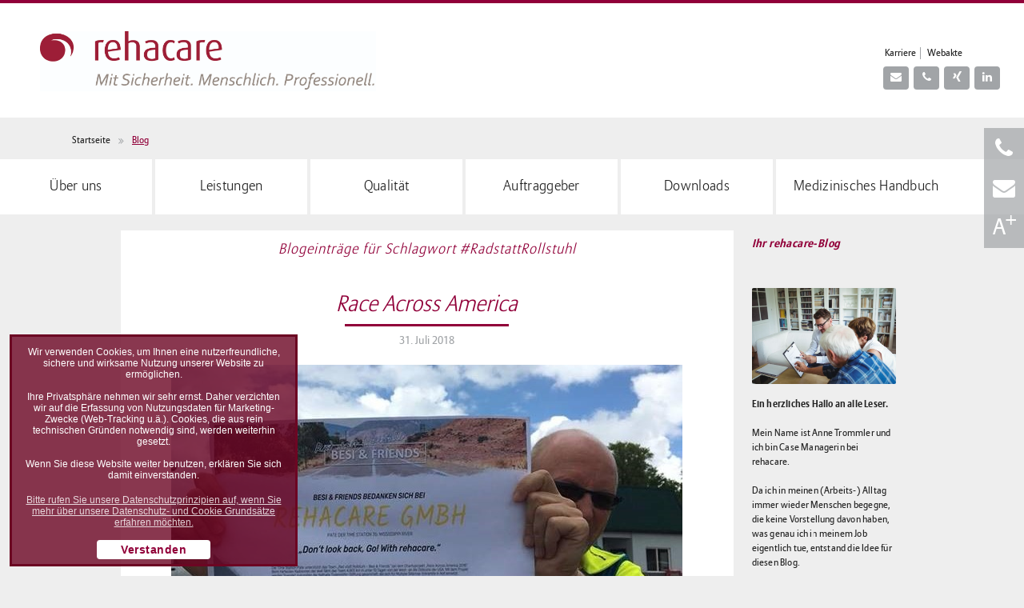

--- FILE ---
content_type: text/html; charset=utf-8
request_url: https://rehacare.net/blog/?t=RadstattRollstuhl
body_size: 19964
content:
<!DOCTYPE html>
<html lang="de">
<head>
    <!--  Danny Gölles war hier -->
    <meta charset="UTF-8">
    <!--  <meta content="width=device-width" name="viewport">-->
    <meta name="viewport" content="width=device-width, initial-scale=1.0">


    <title>Blog / RehaCare</title>
<meta name="description" content=""><meta name="robots" content="index, follow">

<link rel="canonical" href="/blog/">


    <!-- http://web-stuebchen.de/ -->
    <link rel="icon" type="image/vnd.microsoft.icon"
          href="/assets/theme/img/_icons/favicon.ico">
    <link rel="icon" type="image/x-icon" href="/assets/theme/img/_icons/favicon.ico">
    <link rel="shortcut icon" type="image/x-icon"
          href="/assets/theme/img/_icons/favicon.ico">
    <link rel="icon" type="image/png" href="/assets/theme/img/_icons/favicon.png">
    <link rel="apple-touch-icon" href="/assets/theme/img/_icons/apple-touch-icon.png">
    <link rel="apple-touch-icon" href="/assets/theme/img/_icons/apple-touch-icon-57x57.png"
          sizes="57x57">
    <link rel="apple-touch-icon" href="/assets/theme/img/_icons/apple-touch-icon-60x60.png"
          sizes="60x60">
    <link rel="apple-touch-icon" href="/assets/theme/img/_icons/apple-touch-icon-72x72.png"
          sizes="72x72">
    <link rel="apple-touch-icon" href="/assets/theme/img/_icons/apple-touch-icon-76x76.png"
          sizes="76x76">
    <link rel="apple-touch-icon" href="/assets/theme/img/_icons/apple-touch-icon-114x114.png"
          sizes="114x114">
    <link rel="apple-touch-icon" href="/assets/theme/img/_icons/apple-touch-icon-120x120.png"
          sizes="120x120">
    <link rel="apple-touch-icon" href="/assets/theme/img/_icons/apple-touch-icon-128x128.png"
          sizes="128x128">
    <link rel="apple-touch-icon" href="/assets/theme/img/_icons/apple-touch-icon-144x144.png"
          sizes="144x144">
    <link rel="apple-touch-icon" href="/assets/theme/img/_icons/apple-touch-icon-152x152.png"
          sizes="152x152">
    <link rel="apple-touch-icon" href="/assets/theme/img/_icons/apple-touch-icon-180x180.png"
          sizes="180x180">
    <link rel="apple-touch-icon"
          href="/assets/theme/img/_icons/apple-touch-icon-precomposed.png">
    <link rel="icon" type="image/png" href="/assets/theme/img/_icons/favicon-16x16.png"
          sizes="16x16">
    <link rel="icon" type="image/png" href="/assets/theme/img/_icons/favicon-32x32.png"
          sizes="32x32">
    <link rel="icon" type="image/png" href="/assets/theme/img/_icons/favicon-96x96.png"
          sizes="96x96">
    <link rel="icon" type="image/png" href="/assets/theme/img/_icons/favicon-160x160.png"
          sizes="160x160">
    <link rel="icon" type="image/png" href="/assets/theme/img/_icons/favicon-192x192.png"
          sizes="192x192">
    <link rel="icon" type="image/png" href="/assets/theme/img/_icons/favicon-196x196.png"
          sizes="196x196">
    <meta name="msapplication-TileImage"
          content="/assets/theme/img/_icons/win8-tile-144x144.png">
    <meta name="msapplication-TileColor" content="#FFFFFF">
    <meta name="msapplication-navbutton-color" content="#FFFFFF">
    <meta name="application-name" content="rehacare"/>
    <meta name="msapplication-tooltip" content="rehacare"/>
    <meta name="apple-mobile-web-app-title" content="rehacare"/>
    <meta name="msapplication-square70x70logo"
          content="/assets/theme/img/_icons/win8-tile-70x70.png">
    <meta name="msapplication-square144x144logo"
          content="/assets/theme/img/_icons/win8-tile-144x144.png">
    <meta name="msapplication-square150x150logo"
          content="/assets/theme/img/_icons/win8-tile-150x150.png">
    <meta name="msapplication-wide310x150logo"
          content="/assets/theme/img/_icons/win8-tile-310x150.png">
    <meta name="msapplication-square310x310logo"
          content="/assets/theme/img/_icons/win8-tile-310x310.png">

    <link rel="stylesheet" type="text/css"  href="https://rehacare.net/assets/theme/css/style_all.1720508176.css"/>


    <script src="https://rehacare.net/assets/theme/js/script_all_2.1683891525.js"></script>

    
</head>
<body class="">
<div id="wrapper">
    <header id="header">
        <div class="header-logo-wrapper">
            <a href="/">
                <img src="/assets/theme/img/rehacare_logo.jpg" class="logo"
                     title="rehacare - Mit Sicherheit. Menschlich. Professionell."/>
            </a>
        </div>
        
<div class="modul_header_kontakt_informationen modul">

    <div class="modul-inner-wrapper">
        <div class="meta-menu-wrapper">
            <a class="meta-link" target="_self" href="/karriere/">
            <span>Karriere</span>
        </a>
<a class="meta-link "  target="_blank" href="https://secure.webakte.de/e.consult.153120/home/index">
            <span>Webakte</span>
        </a>        </div>

        <div class="icon-wrapper">
            <a class="icon-link" target="_self" href="mailto:info@rehacare.net">
            <span class="fa fa-envelope"></span>
        </a>
<a class="icon-link" target="_self" href="tel:49039128922100">
            <span class="fa fa-phone"></span>
        </a>
<a class="icon-link" target="_blank" href="https://www.xing.com/companies/rehacaregmbh">
            <span class="fa fa-xing"></span>
        </a>
<a class="icon-link" target="_blank" href="https://www.linkedin.com/company/rehacare-gmbh">
            <span class="fa fa-linkedin"></span>
        </a>        </div>

        <!-- <div class="link-wrapper">
        
    </div>-->
    </div>


</div>


    </header>

    <a id="mycontent" class="intern-anchor-link">&nbsp;</a>


      <nav class="breadcrump">
                                <div class="link-wrapper"><a href="/" class="breadcrump-icon  breadcrump-icon--startsite">Startseite</a><span class="fa fa-angle-double-right breadcrump-spacer"></span><span class="breadcrump-icon  breadcrump-icon--current-article">Blog</span>   </div>
                            </nav>


<!--    <div class="modul modul_inhalt_zentriert_mit_bild_text_und_buttons " style="margin-bottom:20px;">-->
<!---->
<!---->
<!--        <header class="submodul-headline-wrapper visible-in-viewport">-->
<!--            <div class="submodul-headline"><h1 class="headline">Liebe Klientinnen, liebe Klienten,</h1></div>-->
<!--        </header>-->
<!--        <marquee scrollamount="2" scrolldelay="50">-->
<!---->
<!--        <div class="modul-content-text-wrapper">-->
<!--            <div class="modul-content js-wrapper-for-text-widgets text-of-html-editor text-format-- "><p style="font-size: 1.1em !important;">-->
<!--                    trotz des Corona Virus', und auch im Falle einer Ausgangssperre, sind wir weiter für Sie da, weil-->
<!--                    wir-->
<!--                    umfangreiche Vorsorge getroffen haben.-->
<!--                    Um Sie und uns zu schützen, verzichten wir derzeit jedoch auf einen individuellen Besuch bei-->
<!--                    Ihnen.-->
<!--                    Sobald sich die Situation wieder normalisiert, sind wir auch wieder bei Ihnen persönlich vor-->
<!--                    Ort.-->
<!--                    Alles Gute für Sie und Ihre Familie!-->
<!--                    <strong>Ihr RehaCare Team</strong></p></div>-->
<!--        </div>-->
<!---->
<!--    </marquee>-->
<!--        -->
<!---->
<!--    </div>-->

    <nav class="main-top-navigation">
        <ul>
            <li class="nav-item nav-item--1   js-show-submenu-wrapper">
                            <a href="/reha-management/ueber-uns/#mycontent" >  
                                <span class="label">Über uns</span>
                                <span class="border">&nbsp;</span>
                                
                            </a>
                            
                            
                        </li><li class="nav-item nav-item--2   js-show-submenu-wrapper">
                            <a href="/reha-management/leistungen/#mycontent" >  
                                <span class="label">Leistungen</span>
                                <span class="border">&nbsp;</span>
                                
                            </a>
                            
                            
                        </li><li class="nav-item nav-item--3   js-show-submenu-wrapper">
                            <a href="/reha-management/qualitaet/#mycontent" >  
                                <span class="label">Qualität</span>
                                <span class="border">&nbsp;</span>
                                
                            </a>
                            
                            
                        </li><li class="nav-item nav-item--4   js-show-submenu-wrapper">
                            <a href="/reha-management/auftraggeber/#mycontent" >  
                                <span class="label">Auftraggeber</span>
                                <span class="border">&nbsp;</span>
                                
                            </a>
                            
                            
                        </li><li class="nav-item nav-item--5   js-show-submenu-wrapper">
                            <a href="/reha-management/downloads/#mycontent" >  
                                <span class="label">Downloads</span>
                                <span class="border">&nbsp;</span>
                                
                            </a>
                            
                            
                        </li><li class="nav-item nav-item--6   js-show-submenu-wrapper">
                            <a href="/reha-management/medizinisches-handbuch/#mycontent" >  
                                <span class="label">Medizinisches Handbuch</span>
                                <span class="border">&nbsp;</span>
                                
                            </a>
                            
                            
                        </li>        </ul>
    </nav>


    
<div class="modul_header_kontakt_informationen modul">

    <div class="modul-inner-wrapper">
        <div class="meta-menu-wrapper">
            <a class="meta-link" target="_self" href="/karriere/">
            <span>Karriere</span>
        </a>
<a class="meta-link "  target="_blank" href="https://secure.webakte.de/e.consult.153120/home/index">
            <span>Webakte</span>
        </a>        </div>

        <div class="icon-wrapper">
            <a class="icon-link" target="_self" href="mailto:info@rehacare.net">
            <span class="fa fa-envelope"></span>
        </a>
<a class="icon-link" target="_self" href="tel:49039128922100">
            <span class="fa fa-phone"></span>
        </a>
<a class="icon-link" target="_blank" href="https://www.xing.com/companies/rehacaregmbh">
            <span class="fa fa-xing"></span>
        </a>
<a class="icon-link" target="_blank" href="https://www.linkedin.com/company/rehacare-gmbh">
            <span class="fa fa-linkedin"></span>
        </a>        </div>

        <!-- <div class="link-wrapper">
        
    </div>-->
    </div>


</div>



    

    <article class="content-wrapper content-wrapper--with-sidebar">
        <div class="content">
            

<div class="modul_special_blog_overview_header">
                <h3>Blogeinträge für Schlagwort #RadstattRollstuhl</h3>
        </div>

        <div class="modul modul_special_blog_eintrag modul_special_blog_eintrag--vorschau-gross">

            <header class="submodul-headline-wrapper  headline--1" data-add-class-when-became-visble-in-viewport="visible-in-viewport">
                        <div  class="submodul-headline"><h1 class="headline">Race Across America</h1>  <div class="headline-border-wrapper">
                    <div class="headline-border">
                        <div class="headline-border-box"></div>
                    </div>
                    </div><div class="blog-date-info-wrapper"><span class="blog-date-info">31. Juli 2018</span></div>            </div></header>
            <div class="modul-image"><a href="/blog/race-across-america/" target="_self"><img class="" src="/media/race_1.jpg" alt="" /> </a></div> 
            <div class="modul-content">

                <div class="modul-content-text-wrapper"><div class="modul-content js-wrapper-for-text-widgets text-of-html-editor  "><p class="text-center"><strong>Das wohl härteste Radrennen der Welt und rehacare ist mit dabei!</strong></p>
<p><br></p>
<p class="text-justify">Zugegeben, es hat keiner von uns persönlich in die Pedale getreten und die Strecke von 4800km von Oceanside (Kalifornien) nach Annapolis (Maryland) überwunden. Aber wir haben die größte Hochachtung vor dieser Leistung!</p>
<p class="text-justify"><br></p>
<p>Wir haben die Aktion unterstützt, indem wir Pate einer Timestation wurden. Diese Spende kommt der <a href="https://www.nathalie-todenhoefer-stiftung.de/" target="_blank">Nathalie Todenhöfer Stiftung&nbsp; </a>und dem Projekt "Rad statt Rollstuhl" zu Gute. Die Stiftung hilft Menschen, welche an Multiple Sklerose erkrankt sind und aufgrund der Krankheit, also unverschuldet, in einer Notlage geraten sind.</p></div></div><div class="link-btns-wrapper"><a class="link-btn " target="_self" href="/blog/race-across-america/">weiterlesen</a></div>
            </div>


        </div>

    
            <div class="clear-fix"></div>
        </div>
        <div class="content-sidebar">

<div class="modul modul_inhalt_zentriert_mit_bild_text_und_buttons ">


    

                <header class="submodul-headline-wrapper" data-add-class-when-became-visble-in-viewport="visible-in-viewport">
                        <div  class="submodul-headline"><H1 class="headline">Ihr rehacare-Blog</H1>           </div></header><div class="modul-image" ><img class="" src="/media/pflege_shutterstock_512596666_mod.jpg" alt="Leistungen_Pflege" /> </div> 
                <div class="modul-content-text-wrapper"><div class="modul-content js-wrapper-for-text-widgets text-of-html-editor text-format--0 "><p class="text-center"><strong>Ein herzliches Hallo an alle Leser.</strong></p>
<p class="text-justify"><br></p>
<p>Mein Name ist Anne Trommler und ich bin Case Managerin bei rehacare. <br></p>
<p>
  </p>
<p><br>Da ich in meinen (Arbeits-) Alltag immer wieder Menschen begegne, die keine Vorstellung davon haben, was genau ich in meinem Job eigentlich tue, entstand die Idee für diesen Blog. 
  <br><br>Hier versuche ich transparent und anschaulich für jeden darzustellen, wie mein Arbeitstag aussieht und wo Chancen und Grenzen des Reha-Managements liegen. Erfahrungsberichte von Betroffenen, ihren Familien sowie Wissenswertes aus den Bereichen Verkehr, Recht und Soziales sollen das Bild abrunden. 
  <br><br>Dazu wird es Gastbeiträge und Interviews geben. 
  </p></div></div>

                   </div>


<div class="modul_special_blog_sidebar_menu ">

    <div class="sidebar-menu"><span class="sidebar-menu__headline">Archiv</span><ul><li><a href="?y=2022" class="">2022 (2)</a><ul><li><a href="?y=2022&m=Juli" class="">Juli (1)</a></li></ul></li><li><a href="?y=2021" class="">2021 (5)</a><ul><li><a href="?y=2021&m=Februar" class="">Februar (1)</a></li></ul></li><li><a href="?y=2020" class="">2020 (3)</a><ul><li><a href="?y=2020&m=Januar" class="">Januar (1)</a></li></ul></li><li><a href="?y=2019" class="">2019 (7)</a><ul><li><a href="?y=2019&m=Januar" class="">Januar (2)</a></li></ul></li><li><a href="?y=2018" class="">2018 (15)</a><ul><li><a href="?y=2018&m=Februar" class="">Februar (1)</a></li></ul></li><li><a href="" class="">Alle anzeigen (32)</a></li></ul></div><div class="sidebar-menu"><span class="sidebar-menu__headline">Schlagwörter</span><ul><li ><a href="?t=RehaManagement" class="">Reha-Management (10)</a></li><li ><a href="?t=RehaDienst" class="">Reha-Dienst (9)</a></li><li ><a href="?t=Jena" class="">Jena (8)</a></li><li ><a href="?t=Magdeburg" class="">Magdeburg (6)</a></li><li ><a href="?t=Muenchen" class="">München (6)</a></li><li ><a href="?t=Leipzig" class="">Leipzig (5)</a></li><li ><a href="?t=Rehabilitation" class="">Rehabilitation (5)</a></li><li ><a href="?t=Unfallopfer" class="">Unfallopfer (4)</a></li><li ><a href="?t=rehacare" class="">rehacare (4)</a></li><li ><a href="?t=Casemanagement" class="">Casemanagement (3)</a></li><li ><a href="?t=Hamburg" class="">Hamburg (3)</a></li><li ><a href="?t=Unfall" class="">Unfall (3)</a></li><li ><a href="?t=Verkehrsunfall" class="">Verkehrsunfall (3)</a></li><li ><a href="?t=Allianz" class="">Allianz (2)</a></li><li ><a href="?t=ArbeiteinesCaseManagers" class="">Arbeit eines Case Managers (2)</a></li><li ><a href="?t=BTHG" class="">BTHG (2)</a></li><li ><a href="?t=CaseManagement" class="">CaseManagement (2)</a></li><li ><a href="?t=Qualitaetsmanagement" class="">Qualitätsmanagement (2)</a></li><li ><a href="?t=Weiterbildung" class="">Weiterbildung (2)</a></li><li ><a href="?t=Aachen" class="">Aachen (1)</a></li><li ><a href="?t=Amerika" class="">Amerika (1)</a></li><li ><a href="?t=Armut" class="">Armut (1)</a></li><li ><a href="?t=Audit" class="">Audit (1)</a></li><li ><a href="?t=AutomobilclubvonDeutschland" class="">Automobilclub von Deutschland (1)</a></li><li ><a href="?t=AvD" class="">AvD (1)</a></li><li ><a href="?t=Beratung" class="">Beratung (1)</a></li><li ><a href="?t=Berichterstattung" class="">Berichterstattung (1)</a></li><li ><a href="?t=Bremsassistent" class="">Bremsassistent (1)</a></li><li ><a href="?t=CaseManagerfuermedizinischeundberuflicheRehabilitation" class="">Case Manager für medizinische und berufliche Rehabilitation (1)</a></li><li ><a href="?t=CaseManagement" class="">Case-Management (1)</a></li><li ><a href="?t=CodeofConduct" class="">CodeofConduct (1)</a></li><li ><a href="?t=DINISO90012015" class="">DIN ISO 9001:2015 (1)</a></li><li ><a href="?t=DSGVO" class="">DSGVO (1)</a></li><li ><a href="?t=Datenschutz" class="">Datenschutz (1)</a></li><li ><a href="?t=DatenschutzGrundverordnung" class="">Datenschutz-Grundverordnung (1)</a></li><li ><a href="?t=Digitalisierung" class="">Digitalisierung (1)</a></li><li ><a href="?t=EinverstaendniszurDatenverarbeitung" class="">Einverständnis zur Datenverarbeitung (1)</a></li><li ><a href="?t=Erfahrungmitrehacare" class="">Erfahrung mit rehacare (1)</a></li><li ><a href="?t=Erfahrungen" class="">Erfahrungen (1)</a></li><li ><a href="?t=Erfurt" class="">Erfurt (1)</a></li><li ><a href="?t=FAW" class="">FAW (1)</a></li><li ><a href="?t=Fahrassistenzsystem" class="">Fahrassistenzsystem (1)</a></li><li ><a href="?t=Firmenwagen" class="">Firmenwagen (1)</a></li><li ><a href="?t=Fortbildung" class="">Fortbildung (1)</a></li><li ><a href="?t=GolfVII" class="">Golf VII (1)</a></li><li ><a href="?t=Haftpflichtversicherung" class="">Haftpflichtversicherung (1)</a></li><li ><a href="?t=HanneloreKohlStiftung" class="">Hannelore Kohl Stiftung (1)</a></li><li ><a href="?t=Hannover" class="">Hannover (1)</a></li><li ><a href="?t=Hilfe" class="">Hilfe (1)</a></li><li ><a href="?t=Hirnschaedigung" class="">Hirnschädigung (1)</a></li><li ><a href="?t=Kindernothilfe" class="">Kindernothilfe (1)</a></li><li ><a href="?t=Kinderrechte" class="">Kinderrechte (1)</a></li><li ><a href="?t=Kommunikation" class="">Kommunikation (1)</a></li><li ><a href="?t=Koeln" class="">Köln (1)</a></li><li ><a href="?t=Messe" class="">Messe (1)</a></li><li ><a href="?t=Messekonkress" class="">Messekonkress (1)</a></li><li ><a href="?t=Mississippi" class="">Mississippi (1)</a></li><li ><a href="?t=Multikollisionsbremse" class="">Multikollisionsbremse (1)</a></li><li ><a href="?t=Muedigkeitserkennung" class="">Müdigkeitserkennung (1)</a></li><li ><a href="?t=Osnabrueck" class="">Osnabrück (1)</a></li><li ><a href="?t=Personenschaden" class="">Personenschaden (1)</a></li><li ><a href="?t=Poolfahrzeug" class="">Poolfahrzeug (1)</a></li><li ><a href="?t=Pulsnitz" class="">Pulsnitz (1)</a></li><li ><a href="?t=Qualitaetssicherung" class="">Qualitätssicherung (1)</a></li><li ><a href="?t=RAAM" class="">RAAM (1)</a></li><li ><a href="?t=RadstattRollstuhl" class="active">RadstattRollstuhl (1)</a></li><li ><a href="?t=Rehamanagement" class="">Rehamanagement (1)</a></li><li ><a href="?t=Rehamangament" class="">Rehamangament (1)</a></li><li ><a href="?t=Rehamangement" class="">Rehamangement (1)</a></li><li ><a href="?t=SHT" class="">SHT (1)</a></li><li ><a href="?t=Schadenfall" class="">Schadenfall (1)</a></li><li ><a href="?t=Schadenmanagement" class="">Schadenmanagement (1)</a></li><li ><a href="?t=Schweigepflichtentbindung" class="">Schweigepflichtentbindung (1)</a></li><li ><a href="?t=Spende" class="">Spende (1)</a></li><li ><a href="?t=Stammtisch" class="">Stammtisch (1)</a></li><li ><a href="?t=TUEV" class="">TÜV (1)</a></li><li ><a href="?t=Unfallversicherung" class="">Unfallversicherung (1)</a></li><li ><a href="?t=Unna" class="">Unna (1)</a></li><li ><a href="?t=Unterstuetzung" class="">Unterstützung (1)</a></li><li ><a href="?t=Versicherung" class="">Versicherung, (1)</a></li><li ><a href="?t=Vorteilrehacare" class="">Vorteil rehacare (1)</a></li><li ><a href="?t=ZNS" class="">ZNS (1)</a></li><li ><a href="?t=Zertifizierung" class="">Zertifizierung (1)</a></li><li ><a href="?t=barrierefrei" class="">barrierefrei (1)</a></li><li ><a href="?t=networking" class="">networking (1)</a></li><li ><a href="?t=radrennen" class="">radrennen (1)</a></li><li ><a href="?t=rehacarealsArbeitgeber" class="">rehacare als Arbeitgeber (1)</a></li><li ><a href="?t=sozialesEngagement" class="">sozialesEngagement (1)</a></li><li ><a href="?t=teambildendeManahme" class="">teambildende Maßnahme (1)</a></li><li ><a href="?t=unschuldig" class="">unschuldig (1)</a></li></ul></div>
</div>
<div class="modul modul_inhalt_zentriert_mit_bild_text_und_buttons modul_inhalt_buttons">


    <div class="link-btns-wrapper"><a class="link-btn link-btn--extern" target="_blank" href="mailto:info@rehacare.net">E-Mail schreiben</a></div>   </div>

</div>    </article>

    <div class="link-to-top">
        <a href="#mycontent">zurück nach oben</a>
    </div>


    <div class="footer-wrapper">
        <footer id="footer">
            
<div class="modul_z_Footer_Kontaktinformationen modul">
    <div class="modul-inner-wrapper">
        <div class="adresse-wrapper">
              <span class="call-to-action-label">Bei Fragen sind wir gerne für Sie da:</span>
<span class="company-name">RehaCare GmbH</span>
<span class="company-name-extra">Gesellschaft der medizinischen und beruflichen Rehabilitation</span>
<span class="street">Postfach 3955</span>
<span class="place">39014  Magdeburg</span>        </div>

        <div class="icon-wrapper">
            <a class="icon-link icon-link--email" target="_self" href="mailto:info@rehacare.net">
            <span class="fa fa-envelope icon-of-link"></span>
            <span class="label-of-link">info@rehacare.net</span>
        </a>
<a class="icon-link icon-link--phone" target="_self" href="tel:49039128922100">
            <span class="fa fa-phone icon-of-link"></span>
            <span class="label-of-link">+49 (0)391 28 922 - 100</span>
        </a>
<a class="icon-link icon-link--social-media" target="_blank" href="https://www.facebook.com/rehacaregmbh">
            <span class="fa fa-facebook icon-of-link"></span>
            <span class="label-of-link">facebook.com/rehacaregmbh</span>
        </a>
<a class="icon-link icon-link--social-media" target="_blank" href="https://www.xing.com/companies/rehacaregmbh">
            <span class="fa fa-xing icon-of-link"></span>
            <span class="label-of-link">xing.com/companies/rehacaregmbh</span>
        </a>
<a class="icon-link icon-link--social-media" target="_blank" href="https://www.linkedin.com/company/rehacare-gmbh">
            <span class="fa fa-linkedin icon-of-link"></span>
            <span class="label-of-link">linkedin.com/company/rehacare-gmbh</span>
        </a>        </div>
    </div>
</div>



<div class="modul_deutschland_karte js-interactive-map modul">

    <div class="headline-wrapper"><h3>Wir sind für Sie da. In ganz Deutschland.</h3></div>
    <div class="canvas-wrapper">
        <div class="canvas js-canvas">
            <span class="cell cell-marked" style="left:27.27%; top:1.69%; " data-x="12" data-y="1">&nbsp;</span><span class="cell cell-marked" style="left:25%; top:3.39%; " data-x="11" data-y="2">&nbsp;</span><span class="cell cell-marked" style="left:27.27%; top:3.39%; " data-x="12" data-y="2">&nbsp;</span><span class="cell cell-marked" style="left:29.55%; top:3.39%; " data-x="13" data-y="2">&nbsp;</span><span class="cell cell-marked" style="left:31.82%; top:3.39%; " data-x="14" data-y="2">&nbsp;</span><span class="cell cell-marked" style="left:25%; top:5.08%; " data-x="11" data-y="3">&nbsp;</span><span class="cell cell-marked" style="left:27.27%; top:5.08%; " data-x="12" data-y="3">&nbsp;</span><span class="cell cell-marked" style="left:29.55%; top:5.08%; " data-x="13" data-y="3">&nbsp;</span><span class="cell cell-marked" style="left:31.82%; top:5.08%; " data-x="14" data-y="3">&nbsp;</span><span class="cell cell-marked" style="left:34.09%; top:5.08%; " data-x="15" data-y="3">&nbsp;</span><span class="cell cell-marked" style="left:36.36%; top:5.08%; " data-x="16" data-y="3">&nbsp;</span><span class="cell cell-marked" style="left:38.64%; top:5.08%; " data-x="17" data-y="3">&nbsp;</span><span class="cell cell-marked" style="left:40.91%; top:5.08%; " data-x="18" data-y="3">&nbsp;</span><span class="cell cell-marked" style="left:27.27%; top:6.78%; " data-x="12" data-y="4">&nbsp;</span><span class="cell cell-marked" style="left:29.55%; top:6.78%; " data-x="13" data-y="4">&nbsp;</span><span class="cell cell-marked" style="left:31.82%; top:6.78%; " data-x="14" data-y="4">&nbsp;</span><span class="cell cell-marked" style="left:34.09%; top:6.78%; " data-x="15" data-y="4">&nbsp;</span><span class="cell cell-marked" style="left:36.36%; top:6.78%; " data-x="16" data-y="4">&nbsp;</span><span class="cell cell-marked" style="left:38.64%; top:6.78%; " data-x="17" data-y="4">&nbsp;</span><span class="cell cell-marked" style="left:40.91%; top:6.78%; " data-x="18" data-y="4">&nbsp;</span><span class="cell cell-marked" style="left:43.18%; top:6.78%; " data-x="19" data-y="4">&nbsp;</span><span class="cell cell-marked" style="left:77.27%; top:6.78%; " data-x="34" data-y="4">&nbsp;</span><span class="cell cell-marked" style="left:27.27%; top:8.47%; " data-x="12" data-y="5">&nbsp;</span><span class="cell cell-marked" style="left:29.55%; top:8.47%; " data-x="13" data-y="5">&nbsp;</span><span class="cell cell-marked" style="left:31.82%; top:8.47%; " data-x="14" data-y="5">&nbsp;</span><span class="cell cell-marked" style="left:34.09%; top:8.47%; " data-x="15" data-y="5">&nbsp;</span><span class="cell cell-marked" style="left:36.36%; top:8.47%; " data-x="16" data-y="5">&nbsp;</span><span class="cell cell-marked" style="left:38.64%; top:8.47%; " data-x="17" data-y="5">&nbsp;</span><span class="cell cell-marked" style="left:40.91%; top:8.47%; " data-x="18" data-y="5">&nbsp;</span><span class="cell cell-marked" style="left:43.18%; top:8.47%; " data-x="19" data-y="5">&nbsp;</span><span class="cell cell-marked" style="left:52.27%; top:8.47%; " data-x="23" data-y="5">&nbsp;</span><span class="cell cell-marked" style="left:54.55%; top:8.47%; " data-x="24" data-y="5">&nbsp;</span><span class="cell cell-marked" style="left:77.27%; top:8.47%; " data-x="34" data-y="5">&nbsp;</span><span class="cell cell-marked" style="left:79.55%; top:8.47%; " data-x="35" data-y="5">&nbsp;</span><span class="cell cell-marked" style="left:81.82%; top:8.47%; " data-x="36" data-y="5">&nbsp;</span><span class="cell cell-marked" style="left:29.55%; top:10.17%; " data-x="13" data-y="6">&nbsp;</span><span class="cell cell-marked" style="left:31.82%; top:10.17%; " data-x="14" data-y="6">&nbsp;</span><span class="cell cell-marked" style="left:34.09%; top:10.17%; " data-x="15" data-y="6">&nbsp;</span><span class="cell cell-marked" style="left:36.36%; top:10.17%; " data-x="16" data-y="6">&nbsp;</span><span class="cell cell-marked" style="left:38.64%; top:10.17%; " data-x="17" data-y="6">&nbsp;</span><span class="cell cell-marked" style="left:40.91%; top:10.17%; " data-x="18" data-y="6">&nbsp;</span><span class="cell cell-marked" style="left:43.18%; top:10.17%; " data-x="19" data-y="6">&nbsp;</span><span class="cell cell-marked" style="left:45.45%; top:10.17%; " data-x="20" data-y="6">&nbsp;</span><span class="cell cell-marked" style="left:52.27%; top:10.17%; " data-x="23" data-y="6">&nbsp;</span><span class="cell cell-marked" style="left:54.55%; top:10.17%; " data-x="24" data-y="6">&nbsp;</span><span class="cell cell-marked" style="left:56.82%; top:10.17%; " data-x="25" data-y="6">&nbsp;</span><span class="cell cell-marked" style="left:68.18%; top:10.17%; " data-x="30" data-y="6">&nbsp;</span><span class="cell cell-marked" style="left:70.45%; top:10.17%; " data-x="31" data-y="6">&nbsp;</span><span class="cell cell-marked" style="left:72.73%; top:10.17%; " data-x="32" data-y="6">&nbsp;</span><span class="cell cell-marked" style="left:75%; top:10.17%; " data-x="33" data-y="6">&nbsp;</span><span class="cell cell-marked" style="left:77.27%; top:10.17%; " data-x="34" data-y="6">&nbsp;</span><span class="cell cell-marked" style="left:79.55%; top:10.17%; " data-x="35" data-y="6">&nbsp;</span><span class="cell cell-marked" style="left:81.82%; top:10.17%; " data-x="36" data-y="6">&nbsp;</span><span class="cell cell-marked" style="left:29.55%; top:11.86%; " data-x="13" data-y="7">&nbsp;</span><span class="cell cell-marked" style="left:31.82%; top:11.86%; " data-x="14" data-y="7">&nbsp;</span><span class="cell cell-marked" style="left:34.09%; top:11.86%; " data-x="15" data-y="7">&nbsp;</span><span class="cell cell-marked" style="left:36.36%; top:11.86%; " data-x="16" data-y="7">&nbsp;</span><span class="cell cell-marked" style="left:38.64%; top:11.86%; " data-x="17" data-y="7">&nbsp;</span><span class="cell cell-marked" style="left:40.91%; top:11.86%; " data-x="18" data-y="7">&nbsp;</span><span class="cell cell-marked" style="left:43.18%; top:11.86%; " data-x="19" data-y="7">&nbsp;</span><span class="cell cell-marked" style="left:45.45%; top:11.86%; " data-x="20" data-y="7">&nbsp;</span><span class="cell cell-marked" style="left:47.73%; top:11.86%; " data-x="21" data-y="7">&nbsp;</span><span class="cell cell-marked" style="left:50%; top:11.86%; " data-x="22" data-y="7">&nbsp;</span><span class="cell cell-marked" style="left:52.27%; top:11.86%; " data-x="23" data-y="7">&nbsp;</span><span class="cell cell-marked" style="left:54.55%; top:11.86%; " data-x="24" data-y="7">&nbsp;</span><span class="cell cell-marked" style="left:65.91%; top:11.86%; " data-x="29" data-y="7">&nbsp;</span><span class="cell cell-marked" style="left:68.18%; top:11.86%; " data-x="30" data-y="7">&nbsp;</span><span class="cell cell-marked" style="left:70.45%; top:11.86%; " data-x="31" data-y="7">&nbsp;</span><span class="cell cell-marked" style="left:72.73%; top:11.86%; " data-x="32" data-y="7">&nbsp;</span><span class="cell cell-marked" style="left:75%; top:11.86%; " data-x="33" data-y="7">&nbsp;</span><span class="cell cell-marked" style="left:77.27%; top:11.86%; " data-x="34" data-y="7">&nbsp;</span><span class="cell cell-marked" style="left:31.82%; top:13.56%; " data-x="14" data-y="8">&nbsp;</span><span class="cell cell-marked" style="left:34.09%; top:13.56%; " data-x="15" data-y="8">&nbsp;</span><span class="cell cell-marked" style="left:36.36%; top:13.56%; " data-x="16" data-y="8">&nbsp;</span><span class="cell cell-marked" style="left:38.64%; top:13.56%; " data-x="17" data-y="8">&nbsp;</span><span class="cell cell-marked" style="left:40.91%; top:13.56%; " data-x="18" data-y="8">&nbsp;</span><span class="cell cell-marked" style="left:43.18%; top:13.56%; " data-x="19" data-y="8">&nbsp;</span><span class="cell cell-marked" style="left:45.45%; top:13.56%; " data-x="20" data-y="8">&nbsp;</span><span class="cell cell-marked" style="left:47.73%; top:13.56%; " data-x="21" data-y="8">&nbsp;</span><span class="cell cell-marked" style="left:50%; top:13.56%; " data-x="22" data-y="8">&nbsp;</span><span class="cell cell-marked" style="left:52.27%; top:13.56%; " data-x="23" data-y="8">&nbsp;</span><span class="cell cell-marked" style="left:61.36%; top:13.56%; " data-x="27" data-y="8">&nbsp;</span><span class="cell cell-marked" style="left:63.64%; top:13.56%; " data-x="28" data-y="8">&nbsp;</span><span class="cell cell-marked" style="left:65.91%; top:13.56%; " data-x="29" data-y="8">&nbsp;</span><span class="cell cell-marked" style="left:68.18%; top:13.56%; " data-x="30" data-y="8">&nbsp;</span><span class="cell cell-marked" style="left:70.45%; top:13.56%; " data-x="31" data-y="8">&nbsp;</span><span class="cell cell-marked" style="left:72.73%; top:13.56%; " data-x="32" data-y="8">&nbsp;</span><span class="cell cell-marked" style="left:75%; top:13.56%; " data-x="33" data-y="8">&nbsp;</span><span class="cell cell-marked" style="left:79.55%; top:13.56%; " data-x="35" data-y="8">&nbsp;</span><span class="cell cell-marked" style="left:81.82%; top:13.56%; " data-x="36" data-y="8">&nbsp;</span><span class="cell cell-marked" style="left:31.82%; top:15.25%; " data-x="14" data-y="9">&nbsp;</span><span class="cell cell-marked" style="left:34.09%; top:15.25%; " data-x="15" data-y="9">&nbsp;</span><span class="cell cell-marked" style="left:36.36%; top:15.25%; " data-x="16" data-y="9">&nbsp;</span><span class="cell cell-marked" style="left:38.64%; top:15.25%; " data-x="17" data-y="9">&nbsp;</span><span class="cell cell-marked" style="left:40.91%; top:15.25%; " data-x="18" data-y="9">&nbsp;</span><span class="cell cell-marked" style="left:43.18%; top:15.25%; " data-x="19" data-y="9">&nbsp;</span><span class="cell cell-marked" style="left:45.45%; top:15.25%; " data-x="20" data-y="9">&nbsp;</span><span class="cell cell-marked" style="left:47.73%; top:15.25%; " data-x="21" data-y="9">&nbsp;</span><span class="cell cell-marked" style="left:50%; top:15.25%; " data-x="22" data-y="9">&nbsp;</span><span class="cell cell-marked" style="left:52.27%; top:15.25%; " data-x="23" data-y="9">&nbsp;</span><span class="cell cell-marked" style="left:54.55%; top:15.25%; " data-x="24" data-y="9">&nbsp;</span><span class="cell cell-marked" style="left:56.82%; top:15.25%; " data-x="25" data-y="9">&nbsp;</span><span class="cell cell-marked" style="left:59.09%; top:15.25%; " data-x="26" data-y="9">&nbsp;</span><span class="cell cell-marked" style="left:61.36%; top:15.25%; " data-x="27" data-y="9">&nbsp;</span><span class="cell cell-marked" style="left:63.64%; top:15.25%; " data-x="28" data-y="9">&nbsp;</span><span class="cell cell-marked" style="left:65.91%; top:15.25%; " data-x="29" data-y="9">&nbsp;</span><span class="cell cell-marked" style="left:68.18%; top:15.25%; " data-x="30" data-y="9">&nbsp;</span><span class="cell cell-marked" style="left:70.45%; top:15.25%; " data-x="31" data-y="9">&nbsp;</span><span class="cell cell-marked" style="left:72.73%; top:15.25%; " data-x="32" data-y="9">&nbsp;</span><span class="cell cell-marked" style="left:75%; top:15.25%; " data-x="33" data-y="9">&nbsp;</span><span class="cell cell-marked" style="left:77.27%; top:15.25%; " data-x="34" data-y="9">&nbsp;</span><span class="cell cell-marked" style="left:79.55%; top:15.25%; " data-x="35" data-y="9">&nbsp;</span><span class="cell cell-marked" style="left:81.82%; top:15.25%; " data-x="36" data-y="9">&nbsp;</span><span class="cell cell-marked" style="left:84.09%; top:15.25%; " data-x="37" data-y="9">&nbsp;</span><span class="cell cell-marked" style="left:29.55%; top:16.95%; " data-x="13" data-y="10">&nbsp;</span><span class="cell cell-marked" style="left:31.82%; top:16.95%; " data-x="14" data-y="10">&nbsp;</span><span class="cell cell-marked" style="left:34.09%; top:16.95%; " data-x="15" data-y="10">&nbsp;</span><span class="cell cell-marked" style="left:36.36%; top:16.95%; " data-x="16" data-y="10">&nbsp;</span><span class="cell cell-marked" style="left:38.64%; top:16.95%; " data-x="17" data-y="10">&nbsp;</span><span class="cell cell-marked" style="left:40.91%; top:16.95%; " data-x="18" data-y="10">&nbsp;</span><span class="cell cell-marked" style="left:43.18%; top:16.95%; " data-x="19" data-y="10">&nbsp;</span><span class="cell cell-marked" style="left:45.45%; top:16.95%; " data-x="20" data-y="10">&nbsp;</span><span class="cell cell-marked" style="left:47.73%; top:16.95%; " data-x="21" data-y="10">&nbsp;</span><span class="cell cell-marked" style="left:50%; top:16.95%; " data-x="22" data-y="10">&nbsp;</span><span class="cell cell-marked" style="left:52.27%; top:16.95%; " data-x="23" data-y="10">&nbsp;</span><span class="cell cell-marked" style="left:54.55%; top:16.95%; " data-x="24" data-y="10">&nbsp;</span><span class="cell cell-marked" style="left:56.82%; top:16.95%; " data-x="25" data-y="10">&nbsp;</span><span class="cell cell-marked" style="left:59.09%; top:16.95%; " data-x="26" data-y="10">&nbsp;</span><span class="cell cell-marked" style="left:61.36%; top:16.95%; " data-x="27" data-y="10">&nbsp;</span><span class="cell cell-marked" style="left:63.64%; top:16.95%; " data-x="28" data-y="10">&nbsp;</span><span class="cell cell-marked" style="left:65.91%; top:16.95%; " data-x="29" data-y="10">&nbsp;</span><span class="cell cell-marked" style="left:68.18%; top:16.95%; " data-x="30" data-y="10">&nbsp;</span><span class="cell cell-marked" style="left:70.45%; top:16.95%; " data-x="31" data-y="10">&nbsp;</span><span class="cell cell-marked" style="left:72.73%; top:16.95%; " data-x="32" data-y="10">&nbsp;</span><span class="cell cell-marked" style="left:75%; top:16.95%; " data-x="33" data-y="10">&nbsp;</span><span class="cell cell-marked" style="left:77.27%; top:16.95%; " data-x="34" data-y="10">&nbsp;</span><span class="cell cell-marked" style="left:79.55%; top:16.95%; " data-x="35" data-y="10">&nbsp;</span><span class="cell cell-marked" style="left:81.82%; top:16.95%; " data-x="36" data-y="10">&nbsp;</span><span class="cell cell-marked" style="left:84.09%; top:16.95%; " data-x="37" data-y="10">&nbsp;</span><span class="cell cell-marked" style="left:15.91%; top:18.64%; " data-x="7" data-y="11">&nbsp;</span><span class="cell cell-marked" style="left:18.18%; top:18.64%; " data-x="8" data-y="11">&nbsp;</span><span class="cell cell-marked" style="left:20.45%; top:18.64%; " data-x="9" data-y="11">&nbsp;</span><span class="cell cell-marked" style="left:29.55%; top:18.64%; " data-x="13" data-y="11">&nbsp;</span><span class="cell cell-marked" style="left:31.82%; top:18.64%; " data-x="14" data-y="11">&nbsp;</span><span class="cell cell-marked" style="left:34.09%; top:18.64%; " data-x="15" data-y="11">&nbsp;</span><span class="cell cell-marked" style="left:36.36%; top:18.64%; " data-x="16" data-y="11">&nbsp;</span><span class="cell cell-marked" style="left:38.64%; top:18.64%; " data-x="17" data-y="11">&nbsp;</span><span class="cell cell-marked" style="left:40.91%; top:18.64%; " data-x="18" data-y="11">&nbsp;</span><span class="cell cell-marked" style="left:43.18%; top:18.64%; " data-x="19" data-y="11">&nbsp;</span><span class="cell cell-marked" style="left:45.45%; top:18.64%; " data-x="20" data-y="11">&nbsp;</span><span class="cell cell-marked" style="left:47.73%; top:18.64%; " data-x="21" data-y="11">&nbsp;</span><span class="cell cell-marked" style="left:50%; top:18.64%; " data-x="22" data-y="11">&nbsp;</span><span class="cell cell-marked" style="left:52.27%; top:18.64%; " data-x="23" data-y="11">&nbsp;</span><span class="cell cell-marked" style="left:54.55%; top:18.64%; " data-x="24" data-y="11">&nbsp;</span><span class="cell cell-marked" style="left:56.82%; top:18.64%; " data-x="25" data-y="11">&nbsp;</span><span class="cell cell-marked" style="left:59.09%; top:18.64%; " data-x="26" data-y="11">&nbsp;</span><span class="cell cell-marked" style="left:61.36%; top:18.64%; " data-x="27" data-y="11">&nbsp;</span><span class="cell cell-marked" style="left:63.64%; top:18.64%; " data-x="28" data-y="11">&nbsp;</span><span class="cell cell-marked" style="left:65.91%; top:18.64%; " data-x="29" data-y="11">&nbsp;</span><span class="cell cell-marked" style="left:68.18%; top:18.64%; " data-x="30" data-y="11">&nbsp;</span><span class="cell cell-marked" style="left:70.45%; top:18.64%; " data-x="31" data-y="11">&nbsp;</span><span class="cell cell-marked" style="left:72.73%; top:18.64%; " data-x="32" data-y="11">&nbsp;</span><span class="cell cell-marked" style="left:75%; top:18.64%; " data-x="33" data-y="11">&nbsp;</span><span class="cell cell-marked" style="left:77.27%; top:18.64%; " data-x="34" data-y="11">&nbsp;</span><span class="cell cell-marked" style="left:79.55%; top:18.64%; " data-x="35" data-y="11">&nbsp;</span><span class="cell cell-marked" style="left:81.82%; top:18.64%; " data-x="36" data-y="11">&nbsp;</span><span class="cell cell-marked" style="left:84.09%; top:18.64%; " data-x="37" data-y="11">&nbsp;</span><span class="cell cell-marked" style="left:86.36%; top:18.64%; " data-x="38" data-y="11">&nbsp;</span><span class="cell cell-marked" style="left:9.09%; top:20.34%; " data-x="4" data-y="12">&nbsp;</span><span class="cell cell-marked" style="left:11.36%; top:20.34%; " data-x="5" data-y="12">&nbsp;</span><span class="cell cell-marked" style="left:13.64%; top:20.34%; " data-x="6" data-y="12">&nbsp;</span><span class="cell cell-marked" style="left:15.91%; top:20.34%; " data-x="7" data-y="12">&nbsp;</span><span class="cell cell-marked" style="left:18.18%; top:20.34%; " data-x="8" data-y="12">&nbsp;</span><span class="cell cell-marked" style="left:20.45%; top:20.34%; " data-x="9" data-y="12">&nbsp;</span><span class="cell cell-marked" style="left:22.73%; top:20.34%; " data-x="10" data-y="12">&nbsp;</span><span class="cell cell-marked" style="left:25%; top:20.34%; " data-x="11" data-y="12">&nbsp;</span><span class="cell cell-marked" style="left:27.27%; top:20.34%; " data-x="12" data-y="12">&nbsp;</span><span class="cell cell-marked" style="left:29.55%; top:20.34%; " data-x="13" data-y="12">&nbsp;</span><span class="cell cell-marked" style="left:31.82%; top:20.34%; " data-x="14" data-y="12">&nbsp;</span><span class="cell cell-marked" style="left:34.09%; top:20.34%; " data-x="15" data-y="12">&nbsp;</span><span class="cell cell-marked" style="left:36.36%; top:20.34%; " data-x="16" data-y="12">&nbsp;</span><span class="cell cell-marked" style="left:38.64%; top:20.34%; " data-x="17" data-y="12">&nbsp;</span><span class="cell cell-marked" style="left:40.91%; top:20.34%; " data-x="18" data-y="12">&nbsp;</span><span class="cell cell-marked" style="left:43.18%; top:20.34%; " data-x="19" data-y="12">&nbsp;</span><span class="cell cell-marked" style="left:45.45%; top:20.34%; " data-x="20" data-y="12">&nbsp;</span><span class="cell cell-marked" style="left:47.73%; top:20.34%; " data-x="21" data-y="12">&nbsp;</span><span class="cell cell-marked" style="left:50%; top:20.34%; " data-x="22" data-y="12">&nbsp;</span><span class="cell cell-marked" style="left:52.27%; top:20.34%; " data-x="23" data-y="12">&nbsp;</span><span class="cell cell-marked" style="left:54.55%; top:20.34%; " data-x="24" data-y="12">&nbsp;</span><span class="cell cell-marked" style="left:56.82%; top:20.34%; " data-x="25" data-y="12">&nbsp;</span><span class="cell cell-marked" style="left:59.09%; top:20.34%; " data-x="26" data-y="12">&nbsp;</span><span class="cell cell-marked" style="left:61.36%; top:20.34%; " data-x="27" data-y="12">&nbsp;</span><span class="cell cell-marked" style="left:63.64%; top:20.34%; " data-x="28" data-y="12">&nbsp;</span><span class="cell cell-marked" style="left:65.91%; top:20.34%; " data-x="29" data-y="12">&nbsp;</span><span class="cell cell-marked" style="left:68.18%; top:20.34%; " data-x="30" data-y="12">&nbsp;</span><span class="cell cell-marked" style="left:70.45%; top:20.34%; " data-x="31" data-y="12">&nbsp;</span><span class="cell cell-marked" style="left:72.73%; top:20.34%; " data-x="32" data-y="12">&nbsp;</span><span class="cell cell-marked" style="left:75%; top:20.34%; " data-x="33" data-y="12">&nbsp;</span><span class="cell cell-marked" style="left:77.27%; top:20.34%; " data-x="34" data-y="12">&nbsp;</span><span class="cell cell-marked" style="left:79.55%; top:20.34%; " data-x="35" data-y="12">&nbsp;</span><span class="cell cell-marked" style="left:81.82%; top:20.34%; " data-x="36" data-y="12">&nbsp;</span><span class="cell cell-marked" style="left:84.09%; top:20.34%; " data-x="37" data-y="12">&nbsp;</span><span class="cell cell-marked" style="left:86.36%; top:20.34%; " data-x="38" data-y="12">&nbsp;</span><span class="cell cell-marked" style="left:13.64%; top:22.03%; " data-x="6" data-y="13">&nbsp;</span><span class="cell cell-marked" style="left:15.91%; top:22.03%; " data-x="7" data-y="13">&nbsp;</span><span class="cell cell-marked" style="left:18.18%; top:22.03%; " data-x="8" data-y="13">&nbsp;</span><span class="cell cell-marked" style="left:20.45%; top:22.03%; " data-x="9" data-y="13">&nbsp;</span><span class="cell cell-marked" style="left:22.73%; top:22.03%; " data-x="10" data-y="13">&nbsp;</span><span class="cell cell-marked" style="left:25%; top:22.03%; " data-x="11" data-y="13">&nbsp;</span><span class="cell cell-marked" style="left:27.27%; top:22.03%; " data-x="12" data-y="13">&nbsp;</span><span class="cell cell-marked" style="left:29.55%; top:22.03%; " data-x="13" data-y="13">&nbsp;</span><span class="cell cell-marked" style="left:31.82%; top:22.03%; " data-x="14" data-y="13">&nbsp;</span><span class="cell cell-marked" style="left:34.09%; top:22.03%; " data-x="15" data-y="13">&nbsp;</span><span class="cell cell-marked" style="left:36.36%; top:22.03%; " data-x="16" data-y="13">&nbsp;</span><span class="cell cell-marked" style="left:38.64%; top:22.03%; " data-x="17" data-y="13">&nbsp;</span><span class="cell cell-marked" style="left:40.91%; top:22.03%; " data-x="18" data-y="13">&nbsp;</span><span class="cell cell-marked" style="left:43.18%; top:22.03%; " data-x="19" data-y="13">&nbsp;</span><span class="cell cell-marked" style="left:45.45%; top:22.03%; " data-x="20" data-y="13">&nbsp;</span><span class="cell cell-marked" style="left:47.73%; top:22.03%; " data-x="21" data-y="13">&nbsp;</span><span class="cell cell-marked" style="left:50%; top:22.03%; " data-x="22" data-y="13">&nbsp;</span><span class="cell cell-marked" style="left:52.27%; top:22.03%; " data-x="23" data-y="13">&nbsp;</span><span class="cell cell-marked" style="left:54.55%; top:22.03%; " data-x="24" data-y="13">&nbsp;</span><span class="cell cell-marked" style="left:56.82%; top:22.03%; " data-x="25" data-y="13">&nbsp;</span><span class="cell cell-marked" style="left:59.09%; top:22.03%; " data-x="26" data-y="13">&nbsp;</span><span class="cell cell-marked" style="left:61.36%; top:22.03%; " data-x="27" data-y="13">&nbsp;</span><span class="cell cell-marked" style="left:63.64%; top:22.03%; " data-x="28" data-y="13">&nbsp;</span><span class="cell cell-marked" style="left:65.91%; top:22.03%; " data-x="29" data-y="13">&nbsp;</span><span class="cell cell-marked" style="left:68.18%; top:22.03%; " data-x="30" data-y="13">&nbsp;</span><span class="cell cell-marked" style="left:70.45%; top:22.03%; " data-x="31" data-y="13">&nbsp;</span><span class="cell cell-marked" style="left:72.73%; top:22.03%; " data-x="32" data-y="13">&nbsp;</span><span class="cell cell-marked" style="left:75%; top:22.03%; " data-x="33" data-y="13">&nbsp;</span><span class="cell cell-marked" style="left:77.27%; top:22.03%; " data-x="34" data-y="13">&nbsp;</span><span class="cell cell-marked" style="left:79.55%; top:22.03%; " data-x="35" data-y="13">&nbsp;</span><span class="cell cell-marked" style="left:81.82%; top:22.03%; " data-x="36" data-y="13">&nbsp;</span><span class="cell cell-marked" style="left:84.09%; top:22.03%; " data-x="37" data-y="13">&nbsp;</span><span class="cell cell-marked" style="left:86.36%; top:22.03%; " data-x="38" data-y="13">&nbsp;</span><span class="cell cell-marked" style="left:11.36%; top:23.73%; " data-x="5" data-y="14">&nbsp;</span><span class="cell cell-marked" style="left:13.64%; top:23.73%; " data-x="6" data-y="14">&nbsp;</span><span class="cell cell-marked" style="left:15.91%; top:23.73%; " data-x="7" data-y="14">&nbsp;</span><span class="cell cell-marked" style="left:18.18%; top:23.73%; " data-x="8" data-y="14">&nbsp;</span><span class="cell cell-marked" style="left:20.45%; top:23.73%; " data-x="9" data-y="14">&nbsp;</span><span class="cell cell-marked" style="left:22.73%; top:23.73%; " data-x="10" data-y="14">&nbsp;</span><span class="cell cell-marked" style="left:25%; top:23.73%; " data-x="11" data-y="14">&nbsp;</span><span class="cell cell-marked" style="left:27.27%; top:23.73%; " data-x="12" data-y="14">&nbsp;</span><span class="cell cell-marked" style="left:29.55%; top:23.73%; " data-x="13" data-y="14">&nbsp;</span><span class="cell cell-marked" style="left:31.82%; top:23.73%; " data-x="14" data-y="14">&nbsp;</span><span class="cell cell-marked" style="left:34.09%; top:23.73%; " data-x="15" data-y="14">&nbsp;</span><span class="cell cell-marked" style="left:36.36%; top:23.73%; " data-x="16" data-y="14">&nbsp;</span><span class="cell cell-marked" style="left:38.64%; top:23.73%; " data-x="17" data-y="14">&nbsp;</span><span class="cell cell-marked" style="left:40.91%; top:23.73%; " data-x="18" data-y="14">&nbsp;</span><span class="cell cell-marked" style="left:43.18%; top:23.73%; " data-x="19" data-y="14">&nbsp;</span><span class="cell cell-marked" style="left:45.45%; top:23.73%; " data-x="20" data-y="14">&nbsp;</span><span class="cell cell-marked" style="left:47.73%; top:23.73%; " data-x="21" data-y="14">&nbsp;</span><span class="cell cell-marked" style="left:50%; top:23.73%; " data-x="22" data-y="14">&nbsp;</span><span class="cell cell-marked" style="left:52.27%; top:23.73%; " data-x="23" data-y="14">&nbsp;</span><span class="cell cell-marked" style="left:54.55%; top:23.73%; " data-x="24" data-y="14">&nbsp;</span><span class="cell cell-marked" style="left:56.82%; top:23.73%; " data-x="25" data-y="14">&nbsp;</span><span class="cell cell-marked" style="left:59.09%; top:23.73%; " data-x="26" data-y="14">&nbsp;</span><span class="cell cell-marked" style="left:61.36%; top:23.73%; " data-x="27" data-y="14">&nbsp;</span><span class="cell cell-marked" style="left:63.64%; top:23.73%; " data-x="28" data-y="14">&nbsp;</span><span class="cell cell-marked" style="left:65.91%; top:23.73%; " data-x="29" data-y="14">&nbsp;</span><span class="cell cell-marked" style="left:68.18%; top:23.73%; " data-x="30" data-y="14">&nbsp;</span><span class="cell cell-marked" style="left:70.45%; top:23.73%; " data-x="31" data-y="14">&nbsp;</span><span class="cell cell-marked" style="left:72.73%; top:23.73%; " data-x="32" data-y="14">&nbsp;</span><span class="cell cell-marked" style="left:75%; top:23.73%; " data-x="33" data-y="14">&nbsp;</span><span class="cell cell-marked" style="left:77.27%; top:23.73%; " data-x="34" data-y="14">&nbsp;</span><span class="cell cell-marked" style="left:79.55%; top:23.73%; " data-x="35" data-y="14">&nbsp;</span><span class="cell cell-marked" style="left:81.82%; top:23.73%; " data-x="36" data-y="14">&nbsp;</span><span class="cell cell-marked" style="left:84.09%; top:23.73%; " data-x="37" data-y="14">&nbsp;</span><span class="cell cell-marked" style="left:86.36%; top:23.73%; " data-x="38" data-y="14">&nbsp;</span><span class="cell cell-marked" style="left:13.64%; top:25.42%; " data-x="6" data-y="15">&nbsp;</span><span class="cell cell-marked" style="left:15.91%; top:25.42%; " data-x="7" data-y="15">&nbsp;</span><span class="cell cell-marked" style="left:18.18%; top:25.42%; " data-x="8" data-y="15">&nbsp;</span><span class="cell cell-marked" style="left:20.45%; top:25.42%; " data-x="9" data-y="15">&nbsp;</span><span class="cell cell-marked" style="left:22.73%; top:25.42%; " data-x="10" data-y="15">&nbsp;</span><span class="cell cell-marked" style="left:25%; top:25.42%; " data-x="11" data-y="15">&nbsp;</span><span class="cell cell-marked" style="left:27.27%; top:25.42%; " data-x="12" data-y="15">&nbsp;</span><span class="cell cell-marked" style="left:29.55%; top:25.42%; " data-x="13" data-y="15">&nbsp;</span><span class="cell cell-marked" style="left:31.82%; top:25.42%; " data-x="14" data-y="15">&nbsp;</span><span class="cell cell-marked" style="left:34.09%; top:25.42%; " data-x="15" data-y="15">&nbsp;</span><span class="cell cell-marked" style="left:36.36%; top:25.42%; " data-x="16" data-y="15">&nbsp;</span><span class="cell cell-marked" style="left:38.64%; top:25.42%; " data-x="17" data-y="15">&nbsp;</span><span class="cell cell-marked" style="left:40.91%; top:25.42%; " data-x="18" data-y="15">&nbsp;</span><span class="cell cell-marked" style="left:43.18%; top:25.42%; " data-x="19" data-y="15">&nbsp;</span><span class="cell cell-marked" style="left:45.45%; top:25.42%; " data-x="20" data-y="15">&nbsp;</span><span class="cell cell-marked" style="left:47.73%; top:25.42%; " data-x="21" data-y="15">&nbsp;</span><span class="cell cell-marked" style="left:50%; top:25.42%; " data-x="22" data-y="15">&nbsp;</span><span class="cell cell-marked" style="left:52.27%; top:25.42%; " data-x="23" data-y="15">&nbsp;</span><span class="cell cell-marked" style="left:54.55%; top:25.42%; " data-x="24" data-y="15">&nbsp;</span><span class="cell cell-marked" style="left:56.82%; top:25.42%; " data-x="25" data-y="15">&nbsp;</span><span class="cell cell-marked" style="left:59.09%; top:25.42%; " data-x="26" data-y="15">&nbsp;</span><span class="cell cell-marked" style="left:61.36%; top:25.42%; " data-x="27" data-y="15">&nbsp;</span><span class="cell cell-marked" style="left:63.64%; top:25.42%; " data-x="28" data-y="15">&nbsp;</span><span class="cell cell-marked" style="left:65.91%; top:25.42%; " data-x="29" data-y="15">&nbsp;</span><span class="cell cell-marked" style="left:68.18%; top:25.42%; " data-x="30" data-y="15">&nbsp;</span><span class="cell cell-marked" style="left:70.45%; top:25.42%; " data-x="31" data-y="15">&nbsp;</span><span class="cell cell-marked" style="left:72.73%; top:25.42%; " data-x="32" data-y="15">&nbsp;</span><span class="cell cell-marked" style="left:75%; top:25.42%; " data-x="33" data-y="15">&nbsp;</span><span class="cell cell-marked" style="left:77.27%; top:25.42%; " data-x="34" data-y="15">&nbsp;</span><span class="cell cell-marked" style="left:79.55%; top:25.42%; " data-x="35" data-y="15">&nbsp;</span><span class="cell cell-marked" style="left:81.82%; top:25.42%; " data-x="36" data-y="15">&nbsp;</span><span class="cell cell-marked" style="left:84.09%; top:25.42%; " data-x="37" data-y="15">&nbsp;</span><span class="cell cell-marked" style="left:86.36%; top:25.42%; " data-x="38" data-y="15">&nbsp;</span><span class="cell cell-marked" style="left:13.64%; top:27.12%; " data-x="6" data-y="16">&nbsp;</span><span class="cell cell-marked" style="left:15.91%; top:27.12%; " data-x="7" data-y="16">&nbsp;</span><span class="cell cell-marked" style="left:18.18%; top:27.12%; " data-x="8" data-y="16">&nbsp;</span><span class="cell cell-marked" style="left:20.45%; top:27.12%; " data-x="9" data-y="16">&nbsp;</span><span class="cell cell-marked" style="left:22.73%; top:27.12%; " data-x="10" data-y="16">&nbsp;</span><span class="cell cell-marked" style="left:25%; top:27.12%; " data-x="11" data-y="16">&nbsp;</span><span class="cell cell-marked" style="left:27.27%; top:27.12%; " data-x="12" data-y="16">&nbsp;</span><span class="cell cell-marked" style="left:29.55%; top:27.12%; " data-x="13" data-y="16">&nbsp;</span><span class="cell cell-marked" style="left:31.82%; top:27.12%; " data-x="14" data-y="16">&nbsp;</span><span class="cell cell-marked" style="left:34.09%; top:27.12%; " data-x="15" data-y="16">&nbsp;</span><span class="cell cell-marked" style="left:36.36%; top:27.12%; " data-x="16" data-y="16">&nbsp;</span><span class="cell cell-marked" style="left:38.64%; top:27.12%; " data-x="17" data-y="16">&nbsp;</span><span class="cell cell-marked" style="left:40.91%; top:27.12%; " data-x="18" data-y="16">&nbsp;</span><span class="cell cell-marked" style="left:43.18%; top:27.12%; " data-x="19" data-y="16">&nbsp;</span><span class="cell cell-marked" style="left:45.45%; top:27.12%; " data-x="20" data-y="16">&nbsp;</span><span class="cell cell-marked" style="left:47.73%; top:27.12%; " data-x="21" data-y="16">&nbsp;</span><span class="cell cell-marked" style="left:50%; top:27.12%; " data-x="22" data-y="16">&nbsp;</span><span class="cell cell-marked" style="left:52.27%; top:27.12%; " data-x="23" data-y="16">&nbsp;</span><span class="cell cell-marked" style="left:54.55%; top:27.12%; " data-x="24" data-y="16">&nbsp;</span><span class="cell cell-marked" style="left:56.82%; top:27.12%; " data-x="25" data-y="16">&nbsp;</span><span class="cell cell-marked" style="left:59.09%; top:27.12%; " data-x="26" data-y="16">&nbsp;</span><span class="cell cell-marked" style="left:61.36%; top:27.12%; " data-x="27" data-y="16">&nbsp;</span><span class="cell cell-marked" style="left:63.64%; top:27.12%; " data-x="28" data-y="16">&nbsp;</span><span class="cell cell-marked" style="left:65.91%; top:27.12%; " data-x="29" data-y="16">&nbsp;</span><span class="cell cell-marked" style="left:68.18%; top:27.12%; " data-x="30" data-y="16">&nbsp;</span><span class="cell cell-marked" style="left:70.45%; top:27.12%; " data-x="31" data-y="16">&nbsp;</span><span class="cell cell-marked" style="left:72.73%; top:27.12%; " data-x="32" data-y="16">&nbsp;</span><span class="cell cell-marked" style="left:75%; top:27.12%; " data-x="33" data-y="16">&nbsp;</span><span class="cell cell-marked" style="left:77.27%; top:27.12%; " data-x="34" data-y="16">&nbsp;</span><span class="cell cell-marked" style="left:79.55%; top:27.12%; " data-x="35" data-y="16">&nbsp;</span><span class="cell cell-marked" style="left:81.82%; top:27.12%; " data-x="36" data-y="16">&nbsp;</span><span class="cell cell-marked" style="left:84.09%; top:27.12%; " data-x="37" data-y="16">&nbsp;</span><span class="cell cell-marked" style="left:86.36%; top:27.12%; " data-x="38" data-y="16">&nbsp;</span><span class="cell cell-marked" style="left:13.64%; top:28.81%; " data-x="6" data-y="17">&nbsp;</span><span class="cell cell-marked" style="left:15.91%; top:28.81%; " data-x="7" data-y="17">&nbsp;</span><span class="cell cell-marked" style="left:18.18%; top:28.81%; " data-x="8" data-y="17">&nbsp;</span><span class="cell cell-marked" style="left:20.45%; top:28.81%; " data-x="9" data-y="17">&nbsp;</span><span class="cell cell-marked" style="left:22.73%; top:28.81%; " data-x="10" data-y="17">&nbsp;</span><span class="cell cell-marked" style="left:25%; top:28.81%; " data-x="11" data-y="17">&nbsp;</span><span class="cell cell-marked" style="left:27.27%; top:28.81%; " data-x="12" data-y="17">&nbsp;</span><span class="cell cell-marked" style="left:29.55%; top:28.81%; " data-x="13" data-y="17">&nbsp;</span><span class="cell cell-marked" style="left:31.82%; top:28.81%; " data-x="14" data-y="17">&nbsp;</span><span class="cell cell-marked" style="left:34.09%; top:28.81%; " data-x="15" data-y="17">&nbsp;</span><span class="cell cell-marked" style="left:36.36%; top:28.81%; " data-x="16" data-y="17">&nbsp;</span><span class="cell cell-marked" style="left:38.64%; top:28.81%; " data-x="17" data-y="17">&nbsp;</span><span class="cell cell-marked" style="left:40.91%; top:28.81%; " data-x="18" data-y="17">&nbsp;</span><span class="cell cell-marked" style="left:43.18%; top:28.81%; " data-x="19" data-y="17">&nbsp;</span><span class="cell cell-marked" style="left:45.45%; top:28.81%; " data-x="20" data-y="17">&nbsp;</span><span class="cell cell-marked" style="left:47.73%; top:28.81%; " data-x="21" data-y="17">&nbsp;</span><span class="cell cell-marked" style="left:50%; top:28.81%; " data-x="22" data-y="17">&nbsp;</span><span class="cell cell-marked" style="left:52.27%; top:28.81%; " data-x="23" data-y="17">&nbsp;</span><span class="cell cell-marked" style="left:54.55%; top:28.81%; " data-x="24" data-y="17">&nbsp;</span><span class="cell cell-marked" style="left:56.82%; top:28.81%; " data-x="25" data-y="17">&nbsp;</span><span class="cell cell-marked" style="left:59.09%; top:28.81%; " data-x="26" data-y="17">&nbsp;</span><span class="cell cell-marked" style="left:61.36%; top:28.81%; " data-x="27" data-y="17">&nbsp;</span><span class="cell cell-marked" style="left:63.64%; top:28.81%; " data-x="28" data-y="17">&nbsp;</span><span class="cell cell-marked" style="left:65.91%; top:28.81%; " data-x="29" data-y="17">&nbsp;</span><span class="cell cell-marked" style="left:68.18%; top:28.81%; " data-x="30" data-y="17">&nbsp;</span><span class="cell cell-marked" style="left:70.45%; top:28.81%; " data-x="31" data-y="17">&nbsp;</span><span class="cell cell-marked" style="left:72.73%; top:28.81%; " data-x="32" data-y="17">&nbsp;</span><span class="cell cell-marked" style="left:75%; top:28.81%; " data-x="33" data-y="17">&nbsp;</span><span class="cell cell-marked" style="left:77.27%; top:28.81%; " data-x="34" data-y="17">&nbsp;</span><span class="cell cell-marked" style="left:79.55%; top:28.81%; " data-x="35" data-y="17">&nbsp;</span><span class="cell cell-marked" style="left:81.82%; top:28.81%; " data-x="36" data-y="17">&nbsp;</span><span class="cell cell-marked" style="left:84.09%; top:28.81%; " data-x="37" data-y="17">&nbsp;</span><span class="cell cell-marked" style="left:13.64%; top:30.51%; " data-x="6" data-y="18">&nbsp;</span><span class="cell cell-marked" style="left:15.91%; top:30.51%; " data-x="7" data-y="18">&nbsp;</span><span class="cell cell-marked" style="left:18.18%; top:30.51%; " data-x="8" data-y="18">&nbsp;</span><span class="cell cell-marked" style="left:20.45%; top:30.51%; " data-x="9" data-y="18">&nbsp;</span><span class="cell cell-marked" style="left:22.73%; top:30.51%; " data-x="10" data-y="18">&nbsp;</span><span class="cell cell-marked" style="left:25%; top:30.51%; " data-x="11" data-y="18">&nbsp;</span><span class="cell cell-marked" style="left:27.27%; top:30.51%; " data-x="12" data-y="18">&nbsp;</span><span class="cell cell-marked" style="left:29.55%; top:30.51%; " data-x="13" data-y="18">&nbsp;</span><span class="cell cell-marked" style="left:31.82%; top:30.51%; " data-x="14" data-y="18">&nbsp;</span><span class="cell cell-marked" style="left:34.09%; top:30.51%; " data-x="15" data-y="18">&nbsp;</span><span class="cell cell-marked" style="left:36.36%; top:30.51%; " data-x="16" data-y="18">&nbsp;</span><span class="cell cell-marked" style="left:38.64%; top:30.51%; " data-x="17" data-y="18">&nbsp;</span><span class="cell cell-marked" style="left:40.91%; top:30.51%; " data-x="18" data-y="18">&nbsp;</span><span class="cell cell-marked" style="left:43.18%; top:30.51%; " data-x="19" data-y="18">&nbsp;</span><span class="cell cell-marked" style="left:45.45%; top:30.51%; " data-x="20" data-y="18">&nbsp;</span><span class="cell cell-marked" style="left:47.73%; top:30.51%; " data-x="21" data-y="18">&nbsp;</span><span class="cell cell-marked" style="left:50%; top:30.51%; " data-x="22" data-y="18">&nbsp;</span><span class="cell cell-marked" style="left:52.27%; top:30.51%; " data-x="23" data-y="18">&nbsp;</span><span class="cell cell-marked" style="left:54.55%; top:30.51%; " data-x="24" data-y="18">&nbsp;</span><span class="cell cell-marked" style="left:56.82%; top:30.51%; " data-x="25" data-y="18">&nbsp;</span><span class="cell cell-marked" style="left:59.09%; top:30.51%; " data-x="26" data-y="18">&nbsp;</span><span class="cell cell-marked" style="left:61.36%; top:30.51%; " data-x="27" data-y="18">&nbsp;</span><span class="cell cell-marked" style="left:63.64%; top:30.51%; " data-x="28" data-y="18">&nbsp;</span><span class="cell cell-marked" style="left:65.91%; top:30.51%; " data-x="29" data-y="18">&nbsp;</span><span class="cell cell-marked" style="left:68.18%; top:30.51%; " data-x="30" data-y="18">&nbsp;</span><span class="cell cell-marked" style="left:70.45%; top:30.51%; " data-x="31" data-y="18">&nbsp;</span><span class="cell cell-marked" style="left:72.73%; top:30.51%; " data-x="32" data-y="18">&nbsp;</span><span class="cell cell-marked" style="left:75%; top:30.51%; " data-x="33" data-y="18">&nbsp;</span><span class="cell cell-marked" style="left:77.27%; top:30.51%; " data-x="34" data-y="18">&nbsp;</span><span class="cell cell-marked" style="left:79.55%; top:30.51%; " data-x="35" data-y="18">&nbsp;</span><span class="cell cell-marked" style="left:81.82%; top:30.51%; " data-x="36" data-y="18">&nbsp;</span><span class="cell cell-marked" style="left:84.09%; top:30.51%; " data-x="37" data-y="18">&nbsp;</span><span class="cell cell-marked" style="left:9.09%; top:32.2%; " data-x="4" data-y="19">&nbsp;</span><span class="cell cell-marked" style="left:11.36%; top:32.2%; " data-x="5" data-y="19">&nbsp;</span><span class="cell cell-marked" style="left:13.64%; top:32.2%; " data-x="6" data-y="19">&nbsp;</span><span class="cell cell-marked" style="left:15.91%; top:32.2%; " data-x="7" data-y="19">&nbsp;</span><span class="cell cell-marked" style="left:18.18%; top:32.2%; " data-x="8" data-y="19">&nbsp;</span><span class="cell cell-marked" style="left:20.45%; top:32.2%; " data-x="9" data-y="19">&nbsp;</span><span class="cell cell-marked" style="left:22.73%; top:32.2%; " data-x="10" data-y="19">&nbsp;</span><span class="cell cell-marked" style="left:25%; top:32.2%; " data-x="11" data-y="19">&nbsp;</span><span class="cell cell-marked" style="left:27.27%; top:32.2%; " data-x="12" data-y="19">&nbsp;</span><span class="cell cell-marked" style="left:29.55%; top:32.2%; " data-x="13" data-y="19">&nbsp;</span><span class="cell cell-marked" style="left:31.82%; top:32.2%; " data-x="14" data-y="19">&nbsp;</span><span class="cell cell-marked" style="left:34.09%; top:32.2%; " data-x="15" data-y="19">&nbsp;</span><span class="cell cell-marked" style="left:36.36%; top:32.2%; " data-x="16" data-y="19">&nbsp;</span><span class="cell cell-marked" style="left:38.64%; top:32.2%; " data-x="17" data-y="19">&nbsp;</span><span class="cell cell-marked" style="left:40.91%; top:32.2%; " data-x="18" data-y="19">&nbsp;</span><span class="cell cell-marked" style="left:43.18%; top:32.2%; " data-x="19" data-y="19">&nbsp;</span><span class="cell cell-marked" style="left:45.45%; top:32.2%; " data-x="20" data-y="19">&nbsp;</span><span class="cell cell-marked" style="left:47.73%; top:32.2%; " data-x="21" data-y="19">&nbsp;</span><span class="cell cell-marked" style="left:50%; top:32.2%; " data-x="22" data-y="19">&nbsp;</span><span class="cell cell-marked" style="left:52.27%; top:32.2%; " data-x="23" data-y="19">&nbsp;</span><span class="cell cell-marked" style="left:54.55%; top:32.2%; " data-x="24" data-y="19">&nbsp;</span><span class="cell cell-marked" style="left:56.82%; top:32.2%; " data-x="25" data-y="19">&nbsp;</span><span class="cell cell-marked" style="left:59.09%; top:32.2%; " data-x="26" data-y="19">&nbsp;</span><span class="cell cell-marked" style="left:61.36%; top:32.2%; " data-x="27" data-y="19">&nbsp;</span><span class="cell cell-marked" style="left:63.64%; top:32.2%; " data-x="28" data-y="19">&nbsp;</span><span class="cell cell-marked" style="left:65.91%; top:32.2%; " data-x="29" data-y="19">&nbsp;</span><span class="cell cell-marked" style="left:68.18%; top:32.2%; " data-x="30" data-y="19">&nbsp;</span><span class="cell cell-marked" style="left:70.45%; top:32.2%; " data-x="31" data-y="19">&nbsp;</span><span class="cell cell-marked" style="left:72.73%; top:32.2%; " data-x="32" data-y="19">&nbsp;</span><span class="cell cell-marked" style="left:75%; top:32.2%; " data-x="33" data-y="19">&nbsp;</span><span class="cell cell-marked" style="left:77.27%; top:32.2%; " data-x="34" data-y="19">&nbsp;</span><span class="cell cell-marked" style="left:79.55%; top:32.2%; " data-x="35" data-y="19">&nbsp;</span><span class="cell cell-marked" style="left:81.82%; top:32.2%; " data-x="36" data-y="19">&nbsp;</span><span class="cell cell-marked" style="left:84.09%; top:32.2%; " data-x="37" data-y="19">&nbsp;</span><span class="cell cell-marked" style="left:86.36%; top:32.2%; " data-x="38" data-y="19">&nbsp;</span><span class="cell cell-marked" style="left:9.09%; top:33.9%; " data-x="4" data-y="20">&nbsp;</span><span class="cell cell-marked" style="left:11.36%; top:33.9%; " data-x="5" data-y="20">&nbsp;</span><span class="cell cell-marked" style="left:13.64%; top:33.9%; " data-x="6" data-y="20">&nbsp;</span><span class="cell cell-marked" style="left:15.91%; top:33.9%; " data-x="7" data-y="20">&nbsp;</span><span class="cell cell-marked" style="left:18.18%; top:33.9%; " data-x="8" data-y="20">&nbsp;</span><span class="cell cell-marked" style="left:20.45%; top:33.9%; " data-x="9" data-y="20">&nbsp;</span><span class="cell cell-marked" style="left:22.73%; top:33.9%; " data-x="10" data-y="20">&nbsp;</span><span class="cell cell-marked" style="left:25%; top:33.9%; " data-x="11" data-y="20">&nbsp;</span><span class="cell cell-marked" style="left:27.27%; top:33.9%; " data-x="12" data-y="20">&nbsp;</span><span class="cell cell-marked" style="left:29.55%; top:33.9%; " data-x="13" data-y="20">&nbsp;</span><span class="cell cell-marked" style="left:31.82%; top:33.9%; " data-x="14" data-y="20">&nbsp;</span><span class="cell cell-marked" style="left:34.09%; top:33.9%; " data-x="15" data-y="20">&nbsp;</span><span class="cell cell-marked" style="left:36.36%; top:33.9%; " data-x="16" data-y="20">&nbsp;</span><span class="cell cell-marked" style="left:38.64%; top:33.9%; " data-x="17" data-y="20">&nbsp;</span><span class="cell cell-marked" style="left:40.91%; top:33.9%; " data-x="18" data-y="20">&nbsp;</span><span class="cell cell-marked" style="left:43.18%; top:33.9%; " data-x="19" data-y="20">&nbsp;</span><span class="cell cell-marked" style="left:45.45%; top:33.9%; " data-x="20" data-y="20">&nbsp;</span><span class="cell cell-marked" style="left:47.73%; top:33.9%; " data-x="21" data-y="20">&nbsp;</span><span class="cell cell-marked" style="left:50%; top:33.9%; " data-x="22" data-y="20">&nbsp;</span><span class="cell cell-marked" style="left:52.27%; top:33.9%; " data-x="23" data-y="20">&nbsp;</span><span class="cell cell-marked" style="left:54.55%; top:33.9%; " data-x="24" data-y="20">&nbsp;</span><span class="cell cell-marked" style="left:56.82%; top:33.9%; " data-x="25" data-y="20">&nbsp;</span><span class="cell cell-marked" style="left:59.09%; top:33.9%; " data-x="26" data-y="20">&nbsp;</span><span class="cell cell-marked" style="left:61.36%; top:33.9%; " data-x="27" data-y="20">&nbsp;</span><span class="cell cell-marked" style="left:63.64%; top:33.9%; " data-x="28" data-y="20">&nbsp;</span><span class="cell cell-marked" style="left:65.91%; top:33.9%; " data-x="29" data-y="20">&nbsp;</span><span class="cell cell-marked" style="left:68.18%; top:33.9%; " data-x="30" data-y="20">&nbsp;</span><span class="cell cell-marked" style="left:70.45%; top:33.9%; " data-x="31" data-y="20">&nbsp;</span><span class="cell cell-marked" style="left:72.73%; top:33.9%; " data-x="32" data-y="20">&nbsp;</span><span class="cell cell-marked" style="left:75%; top:33.9%; " data-x="33" data-y="20">&nbsp;</span><span class="cell cell-marked" style="left:77.27%; top:33.9%; " data-x="34" data-y="20">&nbsp;</span><span class="cell cell-marked" style="left:79.55%; top:33.9%; " data-x="35" data-y="20">&nbsp;</span><span class="cell cell-marked" style="left:81.82%; top:33.9%; " data-x="36" data-y="20">&nbsp;</span><span class="cell cell-marked" style="left:84.09%; top:33.9%; " data-x="37" data-y="20">&nbsp;</span><span class="cell cell-marked" style="left:86.36%; top:33.9%; " data-x="38" data-y="20">&nbsp;</span><span class="cell cell-marked" style="left:88.64%; top:33.9%; " data-x="39" data-y="20">&nbsp;</span><span class="cell cell-marked" style="left:11.36%; top:35.59%; " data-x="5" data-y="21">&nbsp;</span><span class="cell cell-marked" style="left:13.64%; top:35.59%; " data-x="6" data-y="21">&nbsp;</span><span class="cell cell-marked" style="left:15.91%; top:35.59%; " data-x="7" data-y="21">&nbsp;</span><span class="cell cell-marked" style="left:18.18%; top:35.59%; " data-x="8" data-y="21">&nbsp;</span><span class="cell cell-marked" style="left:20.45%; top:35.59%; " data-x="9" data-y="21">&nbsp;</span><span class="cell cell-marked" style="left:22.73%; top:35.59%; " data-x="10" data-y="21">&nbsp;</span><span class="cell cell-marked" style="left:25%; top:35.59%; " data-x="11" data-y="21">&nbsp;</span><span class="cell cell-marked" style="left:27.27%; top:35.59%; " data-x="12" data-y="21">&nbsp;</span><span class="cell cell-marked" style="left:29.55%; top:35.59%; " data-x="13" data-y="21">&nbsp;</span><span class="cell cell-marked" style="left:31.82%; top:35.59%; " data-x="14" data-y="21">&nbsp;</span><span class="cell cell-marked" style="left:34.09%; top:35.59%; " data-x="15" data-y="21">&nbsp;</span><span class="cell cell-marked" style="left:36.36%; top:35.59%; " data-x="16" data-y="21">&nbsp;</span><span class="cell cell-marked" style="left:38.64%; top:35.59%; " data-x="17" data-y="21">&nbsp;</span><span class="cell cell-marked" style="left:40.91%; top:35.59%; " data-x="18" data-y="21">&nbsp;</span><span class="cell cell-marked" style="left:43.18%; top:35.59%; " data-x="19" data-y="21">&nbsp;</span><span class="cell cell-marked" style="left:45.45%; top:35.59%; " data-x="20" data-y="21">&nbsp;</span><span class="cell cell-marked" style="left:47.73%; top:35.59%; " data-x="21" data-y="21">&nbsp;</span><span class="cell cell-marked" style="left:50%; top:35.59%; " data-x="22" data-y="21">&nbsp;</span><span class="cell cell-marked" style="left:52.27%; top:35.59%; " data-x="23" data-y="21">&nbsp;</span><span class="cell cell-marked" style="left:54.55%; top:35.59%; " data-x="24" data-y="21">&nbsp;</span><span class="cell cell-marked" style="left:56.82%; top:35.59%; " data-x="25" data-y="21">&nbsp;</span><span class="cell cell-marked" style="left:59.09%; top:35.59%; " data-x="26" data-y="21">&nbsp;</span><span class="cell cell-marked" style="left:61.36%; top:35.59%; " data-x="27" data-y="21">&nbsp;</span><span class="cell cell-marked" style="left:63.64%; top:35.59%; " data-x="28" data-y="21">&nbsp;</span><span class="cell cell-marked" style="left:65.91%; top:35.59%; " data-x="29" data-y="21">&nbsp;</span><span class="cell cell-marked" style="left:68.18%; top:35.59%; " data-x="30" data-y="21">&nbsp;</span><span class="cell cell-marked" style="left:70.45%; top:35.59%; " data-x="31" data-y="21">&nbsp;</span><span class="cell cell-marked" style="left:72.73%; top:35.59%; " data-x="32" data-y="21">&nbsp;</span><span class="cell cell-marked" style="left:75%; top:35.59%; " data-x="33" data-y="21">&nbsp;</span><span class="cell cell-marked" style="left:77.27%; top:35.59%; " data-x="34" data-y="21">&nbsp;</span><span class="cell cell-marked" style="left:79.55%; top:35.59%; " data-x="35" data-y="21">&nbsp;</span><span class="cell cell-marked" style="left:81.82%; top:35.59%; " data-x="36" data-y="21">&nbsp;</span><span class="cell cell-marked" style="left:84.09%; top:35.59%; " data-x="37" data-y="21">&nbsp;</span><span class="cell cell-marked" style="left:86.36%; top:35.59%; " data-x="38" data-y="21">&nbsp;</span><span class="cell cell-marked" style="left:88.64%; top:35.59%; " data-x="39" data-y="21">&nbsp;</span><span class="cell cell-marked" style="left:11.36%; top:37.29%; " data-x="5" data-y="22">&nbsp;</span><span class="cell cell-marked" style="left:13.64%; top:37.29%; " data-x="6" data-y="22">&nbsp;</span><span class="cell cell-marked" style="left:15.91%; top:37.29%; " data-x="7" data-y="22">&nbsp;</span><span class="cell cell-marked" style="left:18.18%; top:37.29%; " data-x="8" data-y="22">&nbsp;</span><span class="cell cell-marked" style="left:20.45%; top:37.29%; " data-x="9" data-y="22">&nbsp;</span><span class="cell cell-marked" style="left:22.73%; top:37.29%; " data-x="10" data-y="22">&nbsp;</span><span class="cell cell-marked" style="left:25%; top:37.29%; " data-x="11" data-y="22">&nbsp;</span><span class="cell cell-marked" style="left:27.27%; top:37.29%; " data-x="12" data-y="22">&nbsp;</span><span class="cell cell-marked" style="left:29.55%; top:37.29%; " data-x="13" data-y="22">&nbsp;</span><span class="cell cell-marked" style="left:31.82%; top:37.29%; " data-x="14" data-y="22">&nbsp;</span><span class="cell cell-marked" style="left:34.09%; top:37.29%; " data-x="15" data-y="22">&nbsp;</span><span class="cell cell-marked" style="left:36.36%; top:37.29%; " data-x="16" data-y="22">&nbsp;</span><span class="cell cell-marked" style="left:38.64%; top:37.29%; " data-x="17" data-y="22">&nbsp;</span><span class="cell cell-marked" style="left:40.91%; top:37.29%; " data-x="18" data-y="22">&nbsp;</span><span class="cell cell-marked" style="left:43.18%; top:37.29%; " data-x="19" data-y="22">&nbsp;</span><span class="cell cell-marked" style="left:45.45%; top:37.29%; " data-x="20" data-y="22">&nbsp;</span><span class="cell cell-marked" style="left:47.73%; top:37.29%; " data-x="21" data-y="22">&nbsp;</span><span class="cell cell-marked" style="left:50%; top:37.29%; " data-x="22" data-y="22">&nbsp;</span><span class="cell cell-marked" style="left:52.27%; top:37.29%; " data-x="23" data-y="22">&nbsp;</span><span class="cell cell-marked" style="left:54.55%; top:37.29%; " data-x="24" data-y="22">&nbsp;</span><span class="cell cell-marked" style="left:56.82%; top:37.29%; " data-x="25" data-y="22">&nbsp;</span><span class="cell cell-marked" style="left:59.09%; top:37.29%; " data-x="26" data-y="22">&nbsp;</span><span class="cell cell-marked" style="left:61.36%; top:37.29%; " data-x="27" data-y="22">&nbsp;</span><span class="cell cell-marked" style="left:63.64%; top:37.29%; " data-x="28" data-y="22">&nbsp;</span><span class="cell cell-marked" style="left:65.91%; top:37.29%; " data-x="29" data-y="22">&nbsp;</span><span class="cell cell-marked" style="left:68.18%; top:37.29%; " data-x="30" data-y="22">&nbsp;</span><span class="cell cell-marked" style="left:70.45%; top:37.29%; " data-x="31" data-y="22">&nbsp;</span><span class="cell cell-marked" style="left:72.73%; top:37.29%; " data-x="32" data-y="22">&nbsp;</span><span class="cell cell-marked" style="left:75%; top:37.29%; " data-x="33" data-y="22">&nbsp;</span><span class="cell cell-marked" style="left:77.27%; top:37.29%; " data-x="34" data-y="22">&nbsp;</span><span class="cell cell-marked" style="left:79.55%; top:37.29%; " data-x="35" data-y="22">&nbsp;</span><span class="cell cell-marked" style="left:81.82%; top:37.29%; " data-x="36" data-y="22">&nbsp;</span><span class="cell cell-marked" style="left:84.09%; top:37.29%; " data-x="37" data-y="22">&nbsp;</span><span class="cell cell-marked" style="left:86.36%; top:37.29%; " data-x="38" data-y="22">&nbsp;</span><span class="cell cell-marked" style="left:88.64%; top:37.29%; " data-x="39" data-y="22">&nbsp;</span><span class="cell cell-marked" style="left:90.91%; top:37.29%; " data-x="40" data-y="22">&nbsp;</span><span class="cell cell-marked" style="left:9.09%; top:38.98%; " data-x="4" data-y="23">&nbsp;</span><span class="cell cell-marked" style="left:11.36%; top:38.98%; " data-x="5" data-y="23">&nbsp;</span><span class="cell cell-marked" style="left:13.64%; top:38.98%; " data-x="6" data-y="23">&nbsp;</span><span class="cell cell-marked" style="left:15.91%; top:38.98%; " data-x="7" data-y="23">&nbsp;</span><span class="cell cell-marked" style="left:18.18%; top:38.98%; " data-x="8" data-y="23">&nbsp;</span><span class="cell cell-marked" style="left:20.45%; top:38.98%; " data-x="9" data-y="23">&nbsp;</span><span class="cell cell-marked" style="left:22.73%; top:38.98%; " data-x="10" data-y="23">&nbsp;</span><span class="cell cell-marked" style="left:25%; top:38.98%; " data-x="11" data-y="23">&nbsp;</span><span class="cell cell-marked" style="left:27.27%; top:38.98%; " data-x="12" data-y="23">&nbsp;</span><span class="cell cell-marked" style="left:29.55%; top:38.98%; " data-x="13" data-y="23">&nbsp;</span><span class="cell cell-marked" style="left:31.82%; top:38.98%; " data-x="14" data-y="23">&nbsp;</span><span class="cell cell-marked" style="left:34.09%; top:38.98%; " data-x="15" data-y="23">&nbsp;</span><span class="cell cell-marked" style="left:36.36%; top:38.98%; " data-x="16" data-y="23">&nbsp;</span><span class="cell cell-marked" style="left:38.64%; top:38.98%; " data-x="17" data-y="23">&nbsp;</span><span class="cell cell-marked" style="left:40.91%; top:38.98%; " data-x="18" data-y="23">&nbsp;</span><span class="cell cell-marked" style="left:43.18%; top:38.98%; " data-x="19" data-y="23">&nbsp;</span><span class="cell cell-marked" style="left:45.45%; top:38.98%; " data-x="20" data-y="23">&nbsp;</span><span class="cell cell-marked" style="left:47.73%; top:38.98%; " data-x="21" data-y="23">&nbsp;</span><span class="cell cell-marked" style="left:50%; top:38.98%; " data-x="22" data-y="23">&nbsp;</span><span class="cell cell-marked" style="left:52.27%; top:38.98%; " data-x="23" data-y="23">&nbsp;</span><span class="cell cell-marked" style="left:54.55%; top:38.98%; " data-x="24" data-y="23">&nbsp;</span><span class="cell cell-marked" style="left:56.82%; top:38.98%; " data-x="25" data-y="23">&nbsp;</span><span class="cell cell-marked" style="left:59.09%; top:38.98%; " data-x="26" data-y="23">&nbsp;</span><span class="cell cell-marked" style="left:61.36%; top:38.98%; " data-x="27" data-y="23">&nbsp;</span><span class="cell cell-marked" style="left:63.64%; top:38.98%; " data-x="28" data-y="23">&nbsp;</span><span class="cell cell-marked" style="left:65.91%; top:38.98%; " data-x="29" data-y="23">&nbsp;</span><span class="cell cell-marked" style="left:68.18%; top:38.98%; " data-x="30" data-y="23">&nbsp;</span><span class="cell cell-marked" style="left:70.45%; top:38.98%; " data-x="31" data-y="23">&nbsp;</span><span class="cell cell-marked" style="left:72.73%; top:38.98%; " data-x="32" data-y="23">&nbsp;</span><span class="cell cell-marked" style="left:75%; top:38.98%; " data-x="33" data-y="23">&nbsp;</span><span class="cell cell-marked" style="left:77.27%; top:38.98%; " data-x="34" data-y="23">&nbsp;</span><span class="cell cell-marked" style="left:79.55%; top:38.98%; " data-x="35" data-y="23">&nbsp;</span><span class="cell cell-marked" style="left:81.82%; top:38.98%; " data-x="36" data-y="23">&nbsp;</span><span class="cell cell-marked" style="left:84.09%; top:38.98%; " data-x="37" data-y="23">&nbsp;</span><span class="cell cell-marked" style="left:86.36%; top:38.98%; " data-x="38" data-y="23">&nbsp;</span><span class="cell cell-marked" style="left:88.64%; top:38.98%; " data-x="39" data-y="23">&nbsp;</span><span class="cell cell-marked" style="left:90.91%; top:38.98%; " data-x="40" data-y="23">&nbsp;</span><span class="cell cell-marked" style="left:9.09%; top:40.68%; " data-x="4" data-y="24">&nbsp;</span><span class="cell cell-marked" style="left:11.36%; top:40.68%; " data-x="5" data-y="24">&nbsp;</span><span class="cell cell-marked" style="left:13.64%; top:40.68%; " data-x="6" data-y="24">&nbsp;</span><span class="cell cell-marked" style="left:15.91%; top:40.68%; " data-x="7" data-y="24">&nbsp;</span><span class="cell cell-marked" style="left:18.18%; top:40.68%; " data-x="8" data-y="24">&nbsp;</span><span class="cell cell-marked" style="left:20.45%; top:40.68%; " data-x="9" data-y="24">&nbsp;</span><span class="cell cell-marked" style="left:22.73%; top:40.68%; " data-x="10" data-y="24">&nbsp;</span><span class="cell cell-marked" style="left:25%; top:40.68%; " data-x="11" data-y="24">&nbsp;</span><span class="cell cell-marked" style="left:27.27%; top:40.68%; " data-x="12" data-y="24">&nbsp;</span><span class="cell cell-marked" style="left:29.55%; top:40.68%; " data-x="13" data-y="24">&nbsp;</span><span class="cell cell-marked" style="left:31.82%; top:40.68%; " data-x="14" data-y="24">&nbsp;</span><span class="cell cell-marked" style="left:34.09%; top:40.68%; " data-x="15" data-y="24">&nbsp;</span><span class="cell cell-marked" style="left:36.36%; top:40.68%; " data-x="16" data-y="24">&nbsp;</span><span class="cell cell-marked" style="left:38.64%; top:40.68%; " data-x="17" data-y="24">&nbsp;</span><span class="cell cell-marked" style="left:40.91%; top:40.68%; " data-x="18" data-y="24">&nbsp;</span><span class="cell cell-marked" style="left:43.18%; top:40.68%; " data-x="19" data-y="24">&nbsp;</span><span class="cell cell-marked" style="left:45.45%; top:40.68%; " data-x="20" data-y="24">&nbsp;</span><span class="cell cell-marked" style="left:47.73%; top:40.68%; " data-x="21" data-y="24">&nbsp;</span><span class="cell cell-marked" style="left:50%; top:40.68%; " data-x="22" data-y="24">&nbsp;</span><span class="cell cell-marked" style="left:52.27%; top:40.68%; " data-x="23" data-y="24">&nbsp;</span><span class="cell cell-marked" style="left:54.55%; top:40.68%; " data-x="24" data-y="24">&nbsp;</span><span class="cell cell-marked" style="left:56.82%; top:40.68%; " data-x="25" data-y="24">&nbsp;</span><span class="cell cell-marked" style="left:59.09%; top:40.68%; " data-x="26" data-y="24">&nbsp;</span><span class="cell cell-marked" style="left:61.36%; top:40.68%; " data-x="27" data-y="24">&nbsp;</span><span class="cell cell-marked" style="left:63.64%; top:40.68%; " data-x="28" data-y="24">&nbsp;</span><span class="cell cell-marked" style="left:65.91%; top:40.68%; " data-x="29" data-y="24">&nbsp;</span><span class="cell cell-marked" style="left:68.18%; top:40.68%; " data-x="30" data-y="24">&nbsp;</span><span class="cell cell-marked" style="left:70.45%; top:40.68%; " data-x="31" data-y="24">&nbsp;</span><span class="cell cell-marked" style="left:72.73%; top:40.68%; " data-x="32" data-y="24">&nbsp;</span><span class="cell cell-marked" style="left:75%; top:40.68%; " data-x="33" data-y="24">&nbsp;</span><span class="cell cell-marked" style="left:77.27%; top:40.68%; " data-x="34" data-y="24">&nbsp;</span><span class="cell cell-marked" style="left:79.55%; top:40.68%; " data-x="35" data-y="24">&nbsp;</span><span class="cell cell-marked" style="left:81.82%; top:40.68%; " data-x="36" data-y="24">&nbsp;</span><span class="cell cell-marked" style="left:84.09%; top:40.68%; " data-x="37" data-y="24">&nbsp;</span><span class="cell cell-marked" style="left:86.36%; top:40.68%; " data-x="38" data-y="24">&nbsp;</span><span class="cell cell-marked" style="left:88.64%; top:40.68%; " data-x="39" data-y="24">&nbsp;</span><span class="cell cell-marked" style="left:90.91%; top:40.68%; " data-x="40" data-y="24">&nbsp;</span><span class="cell cell-marked" style="left:2.27%; top:42.37%; " data-x="1" data-y="25">&nbsp;</span><span class="cell cell-marked" style="left:4.55%; top:42.37%; " data-x="2" data-y="25">&nbsp;</span><span class="cell cell-marked" style="left:6.82%; top:42.37%; " data-x="3" data-y="25">&nbsp;</span><span class="cell cell-marked" style="left:9.09%; top:42.37%; " data-x="4" data-y="25">&nbsp;</span><span class="cell cell-marked" style="left:11.36%; top:42.37%; " data-x="5" data-y="25">&nbsp;</span><span class="cell cell-marked" style="left:13.64%; top:42.37%; " data-x="6" data-y="25">&nbsp;</span><span class="cell cell-marked" style="left:15.91%; top:42.37%; " data-x="7" data-y="25">&nbsp;</span><span class="cell cell-marked" style="left:18.18%; top:42.37%; " data-x="8" data-y="25">&nbsp;</span><span class="cell cell-marked" style="left:20.45%; top:42.37%; " data-x="9" data-y="25">&nbsp;</span><span class="cell cell-marked" style="left:22.73%; top:42.37%; " data-x="10" data-y="25">&nbsp;</span><span class="cell cell-marked" style="left:25%; top:42.37%; " data-x="11" data-y="25">&nbsp;</span><span class="cell cell-marked" style="left:27.27%; top:42.37%; " data-x="12" data-y="25">&nbsp;</span><span class="cell cell-marked" style="left:29.55%; top:42.37%; " data-x="13" data-y="25">&nbsp;</span><span class="cell cell-marked" style="left:31.82%; top:42.37%; " data-x="14" data-y="25">&nbsp;</span><span class="cell cell-marked" style="left:34.09%; top:42.37%; " data-x="15" data-y="25">&nbsp;</span><span class="cell cell-marked" style="left:36.36%; top:42.37%; " data-x="16" data-y="25">&nbsp;</span><span class="cell cell-marked" style="left:38.64%; top:42.37%; " data-x="17" data-y="25">&nbsp;</span><span class="cell cell-marked" style="left:40.91%; top:42.37%; " data-x="18" data-y="25">&nbsp;</span><span class="cell cell-marked" style="left:43.18%; top:42.37%; " data-x="19" data-y="25">&nbsp;</span><span class="cell cell-marked" style="left:45.45%; top:42.37%; " data-x="20" data-y="25">&nbsp;</span><span class="cell cell-marked" style="left:47.73%; top:42.37%; " data-x="21" data-y="25">&nbsp;</span><span class="cell cell-marked" style="left:50%; top:42.37%; " data-x="22" data-y="25">&nbsp;</span><span class="cell cell-marked" style="left:52.27%; top:42.37%; " data-x="23" data-y="25">&nbsp;</span><span class="cell cell-marked" style="left:54.55%; top:42.37%; " data-x="24" data-y="25">&nbsp;</span><span class="cell cell-marked" style="left:56.82%; top:42.37%; " data-x="25" data-y="25">&nbsp;</span><span class="cell cell-marked" style="left:59.09%; top:42.37%; " data-x="26" data-y="25">&nbsp;</span><span class="cell cell-marked" style="left:61.36%; top:42.37%; " data-x="27" data-y="25">&nbsp;</span><span class="cell cell-marked" style="left:63.64%; top:42.37%; " data-x="28" data-y="25">&nbsp;</span><span class="cell cell-marked" style="left:65.91%; top:42.37%; " data-x="29" data-y="25">&nbsp;</span><span class="cell cell-marked" style="left:68.18%; top:42.37%; " data-x="30" data-y="25">&nbsp;</span><span class="cell cell-marked" style="left:70.45%; top:42.37%; " data-x="31" data-y="25">&nbsp;</span><span class="cell cell-marked" style="left:72.73%; top:42.37%; " data-x="32" data-y="25">&nbsp;</span><span class="cell cell-marked" style="left:75%; top:42.37%; " data-x="33" data-y="25">&nbsp;</span><span class="cell cell-marked" style="left:77.27%; top:42.37%; " data-x="34" data-y="25">&nbsp;</span><span class="cell cell-marked" style="left:79.55%; top:42.37%; " data-x="35" data-y="25">&nbsp;</span><span class="cell cell-marked" style="left:81.82%; top:42.37%; " data-x="36" data-y="25">&nbsp;</span><span class="cell cell-marked" style="left:84.09%; top:42.37%; " data-x="37" data-y="25">&nbsp;</span><span class="cell cell-marked" style="left:86.36%; top:42.37%; " data-x="38" data-y="25">&nbsp;</span><span class="cell cell-marked" style="left:88.64%; top:42.37%; " data-x="39" data-y="25">&nbsp;</span><span class="cell cell-marked" style="left:2.27%; top:44.07%; " data-x="1" data-y="26">&nbsp;</span><span class="cell cell-marked" style="left:4.55%; top:44.07%; " data-x="2" data-y="26">&nbsp;</span><span class="cell cell-marked" style="left:6.82%; top:44.07%; " data-x="3" data-y="26">&nbsp;</span><span class="cell cell-marked" style="left:9.09%; top:44.07%; " data-x="4" data-y="26">&nbsp;</span><span class="cell cell-marked" style="left:11.36%; top:44.07%; " data-x="5" data-y="26">&nbsp;</span><span class="cell cell-marked" style="left:13.64%; top:44.07%; " data-x="6" data-y="26">&nbsp;</span><span class="cell cell-marked" style="left:15.91%; top:44.07%; " data-x="7" data-y="26">&nbsp;</span><span class="cell cell-marked" style="left:18.18%; top:44.07%; " data-x="8" data-y="26">&nbsp;</span><span class="cell cell-marked" style="left:20.45%; top:44.07%; " data-x="9" data-y="26">&nbsp;</span><span class="cell cell-marked" style="left:22.73%; top:44.07%; " data-x="10" data-y="26">&nbsp;</span><span class="cell cell-marked" style="left:25%; top:44.07%; " data-x="11" data-y="26">&nbsp;</span><span class="cell cell-marked" style="left:27.27%; top:44.07%; " data-x="12" data-y="26">&nbsp;</span><span class="cell cell-marked" style="left:29.55%; top:44.07%; " data-x="13" data-y="26">&nbsp;</span><span class="cell cell-marked" style="left:31.82%; top:44.07%; " data-x="14" data-y="26">&nbsp;</span><span class="cell cell-marked" style="left:34.09%; top:44.07%; " data-x="15" data-y="26">&nbsp;</span><span class="cell cell-marked" style="left:36.36%; top:44.07%; " data-x="16" data-y="26">&nbsp;</span><span class="cell cell-marked" style="left:38.64%; top:44.07%; " data-x="17" data-y="26">&nbsp;</span><span class="cell cell-marked" style="left:40.91%; top:44.07%; " data-x="18" data-y="26">&nbsp;</span><span class="cell cell-marked" style="left:43.18%; top:44.07%; " data-x="19" data-y="26">&nbsp;</span><span class="cell cell-marked" style="left:45.45%; top:44.07%; " data-x="20" data-y="26">&nbsp;</span><span class="cell cell-marked" style="left:47.73%; top:44.07%; " data-x="21" data-y="26">&nbsp;</span><span class="cell cell-marked" style="left:50%; top:44.07%; " data-x="22" data-y="26">&nbsp;</span><span class="cell cell-marked" style="left:52.27%; top:44.07%; " data-x="23" data-y="26">&nbsp;</span><span class="cell cell-marked" style="left:54.55%; top:44.07%; " data-x="24" data-y="26">&nbsp;</span><span class="cell cell-marked" style="left:56.82%; top:44.07%; " data-x="25" data-y="26">&nbsp;</span><span class="cell cell-marked" style="left:59.09%; top:44.07%; " data-x="26" data-y="26">&nbsp;</span><span class="cell cell-marked" style="left:61.36%; top:44.07%; " data-x="27" data-y="26">&nbsp;</span><span class="cell cell-marked" style="left:63.64%; top:44.07%; " data-x="28" data-y="26">&nbsp;</span><span class="cell cell-marked" style="left:65.91%; top:44.07%; " data-x="29" data-y="26">&nbsp;</span><span class="cell cell-marked" style="left:68.18%; top:44.07%; " data-x="30" data-y="26">&nbsp;</span><span class="cell cell-marked" style="left:70.45%; top:44.07%; " data-x="31" data-y="26">&nbsp;</span><span class="cell cell-marked" style="left:72.73%; top:44.07%; " data-x="32" data-y="26">&nbsp;</span><span class="cell cell-marked" style="left:75%; top:44.07%; " data-x="33" data-y="26">&nbsp;</span><span class="cell cell-marked" style="left:77.27%; top:44.07%; " data-x="34" data-y="26">&nbsp;</span><span class="cell cell-marked" style="left:79.55%; top:44.07%; " data-x="35" data-y="26">&nbsp;</span><span class="cell cell-marked" style="left:81.82%; top:44.07%; " data-x="36" data-y="26">&nbsp;</span><span class="cell cell-marked" style="left:84.09%; top:44.07%; " data-x="37" data-y="26">&nbsp;</span><span class="cell cell-marked" style="left:86.36%; top:44.07%; " data-x="38" data-y="26">&nbsp;</span><span class="cell cell-marked" style="left:88.64%; top:44.07%; " data-x="39" data-y="26">&nbsp;</span><span class="cell cell-marked" style="left:4.55%; top:45.76%; " data-x="2" data-y="27">&nbsp;</span><span class="cell cell-marked" style="left:6.82%; top:45.76%; " data-x="3" data-y="27">&nbsp;</span><span class="cell cell-marked" style="left:9.09%; top:45.76%; " data-x="4" data-y="27">&nbsp;</span><span class="cell cell-marked" style="left:11.36%; top:45.76%; " data-x="5" data-y="27">&nbsp;</span><span class="cell cell-marked" style="left:13.64%; top:45.76%; " data-x="6" data-y="27">&nbsp;</span><span class="cell cell-marked" style="left:15.91%; top:45.76%; " data-x="7" data-y="27">&nbsp;</span><span class="cell cell-marked" style="left:18.18%; top:45.76%; " data-x="8" data-y="27">&nbsp;</span><span class="cell cell-marked" style="left:20.45%; top:45.76%; " data-x="9" data-y="27">&nbsp;</span><span class="cell cell-marked" style="left:22.73%; top:45.76%; " data-x="10" data-y="27">&nbsp;</span><span class="cell cell-marked" style="left:25%; top:45.76%; " data-x="11" data-y="27">&nbsp;</span><span class="cell cell-marked" style="left:27.27%; top:45.76%; " data-x="12" data-y="27">&nbsp;</span><span class="cell cell-marked" style="left:29.55%; top:45.76%; " data-x="13" data-y="27">&nbsp;</span><span class="cell cell-marked" style="left:31.82%; top:45.76%; " data-x="14" data-y="27">&nbsp;</span><span class="cell cell-marked" style="left:34.09%; top:45.76%; " data-x="15" data-y="27">&nbsp;</span><span class="cell cell-marked" style="left:36.36%; top:45.76%; " data-x="16" data-y="27">&nbsp;</span><span class="cell cell-marked" style="left:38.64%; top:45.76%; " data-x="17" data-y="27">&nbsp;</span><span class="cell cell-marked" style="left:40.91%; top:45.76%; " data-x="18" data-y="27">&nbsp;</span><span class="cell cell-marked" style="left:43.18%; top:45.76%; " data-x="19" data-y="27">&nbsp;</span><span class="cell cell-marked" style="left:45.45%; top:45.76%; " data-x="20" data-y="27">&nbsp;</span><span class="cell cell-marked" style="left:47.73%; top:45.76%; " data-x="21" data-y="27">&nbsp;</span><span class="cell cell-marked" style="left:50%; top:45.76%; " data-x="22" data-y="27">&nbsp;</span><span class="cell cell-marked" style="left:52.27%; top:45.76%; " data-x="23" data-y="27">&nbsp;</span><span class="cell cell-marked" style="left:54.55%; top:45.76%; " data-x="24" data-y="27">&nbsp;</span><span class="cell cell-marked" style="left:56.82%; top:45.76%; " data-x="25" data-y="27">&nbsp;</span><span class="cell cell-marked" style="left:59.09%; top:45.76%; " data-x="26" data-y="27">&nbsp;</span><span class="cell cell-marked" style="left:61.36%; top:45.76%; " data-x="27" data-y="27">&nbsp;</span><span class="cell cell-marked" style="left:63.64%; top:45.76%; " data-x="28" data-y="27">&nbsp;</span><span class="cell cell-marked" style="left:65.91%; top:45.76%; " data-x="29" data-y="27">&nbsp;</span><span class="cell cell-marked" style="left:68.18%; top:45.76%; " data-x="30" data-y="27">&nbsp;</span><span class="cell cell-marked" style="left:70.45%; top:45.76%; " data-x="31" data-y="27">&nbsp;</span><span class="cell cell-marked" style="left:72.73%; top:45.76%; " data-x="32" data-y="27">&nbsp;</span><span class="cell cell-marked" style="left:75%; top:45.76%; " data-x="33" data-y="27">&nbsp;</span><span class="cell cell-marked" style="left:77.27%; top:45.76%; " data-x="34" data-y="27">&nbsp;</span><span class="cell cell-marked" style="left:79.55%; top:45.76%; " data-x="35" data-y="27">&nbsp;</span><span class="cell cell-marked" style="left:81.82%; top:45.76%; " data-x="36" data-y="27">&nbsp;</span><span class="cell cell-marked" style="left:84.09%; top:45.76%; " data-x="37" data-y="27">&nbsp;</span><span class="cell cell-marked" style="left:86.36%; top:45.76%; " data-x="38" data-y="27">&nbsp;</span><span class="cell cell-marked" style="left:88.64%; top:45.76%; " data-x="39" data-y="27">&nbsp;</span><span class="cell cell-marked" style="left:90.91%; top:45.76%; " data-x="40" data-y="27">&nbsp;</span><span class="cell cell-marked" style="left:6.82%; top:47.46%; " data-x="3" data-y="28">&nbsp;</span><span class="cell cell-marked" style="left:9.09%; top:47.46%; " data-x="4" data-y="28">&nbsp;</span><span class="cell cell-marked" style="left:11.36%; top:47.46%; " data-x="5" data-y="28">&nbsp;</span><span class="cell cell-marked" style="left:13.64%; top:47.46%; " data-x="6" data-y="28">&nbsp;</span><span class="cell cell-marked" style="left:15.91%; top:47.46%; " data-x="7" data-y="28">&nbsp;</span><span class="cell cell-marked" style="left:18.18%; top:47.46%; " data-x="8" data-y="28">&nbsp;</span><span class="cell cell-marked" style="left:20.45%; top:47.46%; " data-x="9" data-y="28">&nbsp;</span><span class="cell cell-marked" style="left:22.73%; top:47.46%; " data-x="10" data-y="28">&nbsp;</span><span class="cell cell-marked" style="left:25%; top:47.46%; " data-x="11" data-y="28">&nbsp;</span><span class="cell cell-marked" style="left:27.27%; top:47.46%; " data-x="12" data-y="28">&nbsp;</span><span class="cell cell-marked" style="left:29.55%; top:47.46%; " data-x="13" data-y="28">&nbsp;</span><span class="cell cell-marked" style="left:31.82%; top:47.46%; " data-x="14" data-y="28">&nbsp;</span><span class="cell cell-marked" style="left:34.09%; top:47.46%; " data-x="15" data-y="28">&nbsp;</span><span class="cell cell-marked" style="left:36.36%; top:47.46%; " data-x="16" data-y="28">&nbsp;</span><span class="cell cell-marked" style="left:38.64%; top:47.46%; " data-x="17" data-y="28">&nbsp;</span><span class="cell cell-marked" style="left:40.91%; top:47.46%; " data-x="18" data-y="28">&nbsp;</span><span class="cell cell-marked" style="left:43.18%; top:47.46%; " data-x="19" data-y="28">&nbsp;</span><span class="cell cell-marked" style="left:45.45%; top:47.46%; " data-x="20" data-y="28">&nbsp;</span><span class="cell cell-marked" style="left:47.73%; top:47.46%; " data-x="21" data-y="28">&nbsp;</span><span class="cell cell-marked" style="left:50%; top:47.46%; " data-x="22" data-y="28">&nbsp;</span><span class="cell cell-marked" style="left:52.27%; top:47.46%; " data-x="23" data-y="28">&nbsp;</span><span class="cell cell-marked" style="left:54.55%; top:47.46%; " data-x="24" data-y="28">&nbsp;</span><span class="cell cell-marked" style="left:56.82%; top:47.46%; " data-x="25" data-y="28">&nbsp;</span><span class="cell cell-marked" style="left:59.09%; top:47.46%; " data-x="26" data-y="28">&nbsp;</span><span class="cell cell-marked" style="left:61.36%; top:47.46%; " data-x="27" data-y="28">&nbsp;</span><span class="cell cell-marked" style="left:63.64%; top:47.46%; " data-x="28" data-y="28">&nbsp;</span><span class="cell cell-marked" style="left:65.91%; top:47.46%; " data-x="29" data-y="28">&nbsp;</span><span class="cell cell-marked" style="left:68.18%; top:47.46%; " data-x="30" data-y="28">&nbsp;</span><span class="cell cell-marked" style="left:70.45%; top:47.46%; " data-x="31" data-y="28">&nbsp;</span><span class="cell cell-marked" style="left:72.73%; top:47.46%; " data-x="32" data-y="28">&nbsp;</span><span class="cell cell-marked" style="left:75%; top:47.46%; " data-x="33" data-y="28">&nbsp;</span><span class="cell cell-marked" style="left:77.27%; top:47.46%; " data-x="34" data-y="28">&nbsp;</span><span class="cell cell-marked" style="left:79.55%; top:47.46%; " data-x="35" data-y="28">&nbsp;</span><span class="cell cell-marked" style="left:81.82%; top:47.46%; " data-x="36" data-y="28">&nbsp;</span><span class="cell cell-marked" style="left:84.09%; top:47.46%; " data-x="37" data-y="28">&nbsp;</span><span class="cell cell-marked" style="left:86.36%; top:47.46%; " data-x="38" data-y="28">&nbsp;</span><span class="cell cell-marked" style="left:88.64%; top:47.46%; " data-x="39" data-y="28">&nbsp;</span><span class="cell cell-marked" style="left:90.91%; top:47.46%; " data-x="40" data-y="28">&nbsp;</span><span class="cell cell-marked" style="left:93.18%; top:47.46%; " data-x="41" data-y="28">&nbsp;</span><span class="cell cell-marked" style="left:4.55%; top:49.15%; " data-x="2" data-y="29">&nbsp;</span><span class="cell cell-marked" style="left:6.82%; top:49.15%; " data-x="3" data-y="29">&nbsp;</span><span class="cell cell-marked" style="left:9.09%; top:49.15%; " data-x="4" data-y="29">&nbsp;</span><span class="cell cell-marked" style="left:11.36%; top:49.15%; " data-x="5" data-y="29">&nbsp;</span><span class="cell cell-marked" style="left:13.64%; top:49.15%; " data-x="6" data-y="29">&nbsp;</span><span class="cell cell-marked" style="left:15.91%; top:49.15%; " data-x="7" data-y="29">&nbsp;</span><span class="cell cell-marked" style="left:18.18%; top:49.15%; " data-x="8" data-y="29">&nbsp;</span><span class="cell cell-marked" style="left:20.45%; top:49.15%; " data-x="9" data-y="29">&nbsp;</span><span class="cell cell-marked" style="left:22.73%; top:49.15%; " data-x="10" data-y="29">&nbsp;</span><span class="cell cell-marked" style="left:25%; top:49.15%; " data-x="11" data-y="29">&nbsp;</span><span class="cell cell-marked" style="left:27.27%; top:49.15%; " data-x="12" data-y="29">&nbsp;</span><span class="cell cell-marked" style="left:29.55%; top:49.15%; " data-x="13" data-y="29">&nbsp;</span><span class="cell cell-marked" style="left:31.82%; top:49.15%; " data-x="14" data-y="29">&nbsp;</span><span class="cell cell-marked" style="left:34.09%; top:49.15%; " data-x="15" data-y="29">&nbsp;</span><span class="cell cell-marked" style="left:36.36%; top:49.15%; " data-x="16" data-y="29">&nbsp;</span><span class="cell cell-marked" style="left:38.64%; top:49.15%; " data-x="17" data-y="29">&nbsp;</span><span class="cell cell-marked" style="left:40.91%; top:49.15%; " data-x="18" data-y="29">&nbsp;</span><span class="cell cell-marked" style="left:43.18%; top:49.15%; " data-x="19" data-y="29">&nbsp;</span><span class="cell cell-marked" style="left:45.45%; top:49.15%; " data-x="20" data-y="29">&nbsp;</span><span class="cell cell-marked" style="left:47.73%; top:49.15%; " data-x="21" data-y="29">&nbsp;</span><span class="cell cell-marked" style="left:50%; top:49.15%; " data-x="22" data-y="29">&nbsp;</span><span class="cell cell-marked" style="left:52.27%; top:49.15%; " data-x="23" data-y="29">&nbsp;</span><span class="cell cell-marked" style="left:54.55%; top:49.15%; " data-x="24" data-y="29">&nbsp;</span><span class="cell cell-marked" style="left:56.82%; top:49.15%; " data-x="25" data-y="29">&nbsp;</span><span class="cell cell-marked" style="left:59.09%; top:49.15%; " data-x="26" data-y="29">&nbsp;</span><span class="cell cell-marked" style="left:61.36%; top:49.15%; " data-x="27" data-y="29">&nbsp;</span><span class="cell cell-marked" style="left:63.64%; top:49.15%; " data-x="28" data-y="29">&nbsp;</span><span class="cell cell-marked" style="left:65.91%; top:49.15%; " data-x="29" data-y="29">&nbsp;</span><span class="cell cell-marked" style="left:68.18%; top:49.15%; " data-x="30" data-y="29">&nbsp;</span><span class="cell cell-marked" style="left:70.45%; top:49.15%; " data-x="31" data-y="29">&nbsp;</span><span class="cell cell-marked" style="left:72.73%; top:49.15%; " data-x="32" data-y="29">&nbsp;</span><span class="cell cell-marked" style="left:75%; top:49.15%; " data-x="33" data-y="29">&nbsp;</span><span class="cell cell-marked" style="left:77.27%; top:49.15%; " data-x="34" data-y="29">&nbsp;</span><span class="cell cell-marked" style="left:79.55%; top:49.15%; " data-x="35" data-y="29">&nbsp;</span><span class="cell cell-marked" style="left:81.82%; top:49.15%; " data-x="36" data-y="29">&nbsp;</span><span class="cell cell-marked" style="left:84.09%; top:49.15%; " data-x="37" data-y="29">&nbsp;</span><span class="cell cell-marked" style="left:86.36%; top:49.15%; " data-x="38" data-y="29">&nbsp;</span><span class="cell cell-marked" style="left:88.64%; top:49.15%; " data-x="39" data-y="29">&nbsp;</span><span class="cell cell-marked" style="left:90.91%; top:49.15%; " data-x="40" data-y="29">&nbsp;</span><span class="cell cell-marked" style="left:93.18%; top:49.15%; " data-x="41" data-y="29">&nbsp;</span><span class="cell cell-marked" style="left:4.55%; top:50.85%; " data-x="2" data-y="30">&nbsp;</span><span class="cell cell-marked" style="left:6.82%; top:50.85%; " data-x="3" data-y="30">&nbsp;</span><span class="cell cell-marked" style="left:9.09%; top:50.85%; " data-x="4" data-y="30">&nbsp;</span><span class="cell cell-marked" style="left:11.36%; top:50.85%; " data-x="5" data-y="30">&nbsp;</span><span class="cell cell-marked" style="left:13.64%; top:50.85%; " data-x="6" data-y="30">&nbsp;</span><span class="cell cell-marked" style="left:15.91%; top:50.85%; " data-x="7" data-y="30">&nbsp;</span><span class="cell cell-marked" style="left:18.18%; top:50.85%; " data-x="8" data-y="30">&nbsp;</span><span class="cell cell-marked" style="left:20.45%; top:50.85%; " data-x="9" data-y="30">&nbsp;</span><span class="cell cell-marked" style="left:22.73%; top:50.85%; " data-x="10" data-y="30">&nbsp;</span><span class="cell cell-marked" style="left:25%; top:50.85%; " data-x="11" data-y="30">&nbsp;</span><span class="cell cell-marked" style="left:27.27%; top:50.85%; " data-x="12" data-y="30">&nbsp;</span><span class="cell cell-marked" style="left:29.55%; top:50.85%; " data-x="13" data-y="30">&nbsp;</span><span class="cell cell-marked" style="left:31.82%; top:50.85%; " data-x="14" data-y="30">&nbsp;</span><span class="cell cell-marked" style="left:34.09%; top:50.85%; " data-x="15" data-y="30">&nbsp;</span><span class="cell cell-marked" style="left:36.36%; top:50.85%; " data-x="16" data-y="30">&nbsp;</span><span class="cell cell-marked" style="left:38.64%; top:50.85%; " data-x="17" data-y="30">&nbsp;</span><span class="cell cell-marked" style="left:40.91%; top:50.85%; " data-x="18" data-y="30">&nbsp;</span><span class="cell cell-marked" style="left:43.18%; top:50.85%; " data-x="19" data-y="30">&nbsp;</span><span class="cell cell-marked" style="left:45.45%; top:50.85%; " data-x="20" data-y="30">&nbsp;</span><span class="cell cell-marked" style="left:47.73%; top:50.85%; " data-x="21" data-y="30">&nbsp;</span><span class="cell cell-marked" style="left:50%; top:50.85%; " data-x="22" data-y="30">&nbsp;</span><span class="cell cell-marked" style="left:52.27%; top:50.85%; " data-x="23" data-y="30">&nbsp;</span><span class="cell cell-marked" style="left:54.55%; top:50.85%; " data-x="24" data-y="30">&nbsp;</span><span class="cell cell-marked" style="left:56.82%; top:50.85%; " data-x="25" data-y="30">&nbsp;</span><span class="cell cell-marked" style="left:59.09%; top:50.85%; " data-x="26" data-y="30">&nbsp;</span><span class="cell cell-marked" style="left:61.36%; top:50.85%; " data-x="27" data-y="30">&nbsp;</span><span class="cell cell-marked" style="left:63.64%; top:50.85%; " data-x="28" data-y="30">&nbsp;</span><span class="cell cell-marked" style="left:65.91%; top:50.85%; " data-x="29" data-y="30">&nbsp;</span><span class="cell cell-marked" style="left:68.18%; top:50.85%; " data-x="30" data-y="30">&nbsp;</span><span class="cell cell-marked" style="left:70.45%; top:50.85%; " data-x="31" data-y="30">&nbsp;</span><span class="cell cell-marked" style="left:72.73%; top:50.85%; " data-x="32" data-y="30">&nbsp;</span><span class="cell cell-marked" style="left:75%; top:50.85%; " data-x="33" data-y="30">&nbsp;</span><span class="cell cell-marked" style="left:77.27%; top:50.85%; " data-x="34" data-y="30">&nbsp;</span><span class="cell cell-marked" style="left:79.55%; top:50.85%; " data-x="35" data-y="30">&nbsp;</span><span class="cell cell-marked" style="left:81.82%; top:50.85%; " data-x="36" data-y="30">&nbsp;</span><span class="cell cell-marked" style="left:84.09%; top:50.85%; " data-x="37" data-y="30">&nbsp;</span><span class="cell cell-marked" style="left:86.36%; top:50.85%; " data-x="38" data-y="30">&nbsp;</span><span class="cell cell-marked" style="left:88.64%; top:50.85%; " data-x="39" data-y="30">&nbsp;</span><span class="cell cell-marked" style="left:90.91%; top:50.85%; " data-x="40" data-y="30">&nbsp;</span><span class="cell cell-marked" style="left:93.18%; top:50.85%; " data-x="41" data-y="30">&nbsp;</span><span class="cell cell-marked" style="left:2.27%; top:52.54%; " data-x="1" data-y="31">&nbsp;</span><span class="cell cell-marked" style="left:4.55%; top:52.54%; " data-x="2" data-y="31">&nbsp;</span><span class="cell cell-marked" style="left:6.82%; top:52.54%; " data-x="3" data-y="31">&nbsp;</span><span class="cell cell-marked" style="left:9.09%; top:52.54%; " data-x="4" data-y="31">&nbsp;</span><span class="cell cell-marked" style="left:11.36%; top:52.54%; " data-x="5" data-y="31">&nbsp;</span><span class="cell cell-marked" style="left:13.64%; top:52.54%; " data-x="6" data-y="31">&nbsp;</span><span class="cell cell-marked" style="left:15.91%; top:52.54%; " data-x="7" data-y="31">&nbsp;</span><span class="cell cell-marked" style="left:18.18%; top:52.54%; " data-x="8" data-y="31">&nbsp;</span><span class="cell cell-marked" style="left:20.45%; top:52.54%; " data-x="9" data-y="31">&nbsp;</span><span class="cell cell-marked" style="left:22.73%; top:52.54%; " data-x="10" data-y="31">&nbsp;</span><span class="cell cell-marked" style="left:25%; top:52.54%; " data-x="11" data-y="31">&nbsp;</span><span class="cell cell-marked" style="left:27.27%; top:52.54%; " data-x="12" data-y="31">&nbsp;</span><span class="cell cell-marked" style="left:29.55%; top:52.54%; " data-x="13" data-y="31">&nbsp;</span><span class="cell cell-marked" style="left:31.82%; top:52.54%; " data-x="14" data-y="31">&nbsp;</span><span class="cell cell-marked" style="left:34.09%; top:52.54%; " data-x="15" data-y="31">&nbsp;</span><span class="cell cell-marked" style="left:36.36%; top:52.54%; " data-x="16" data-y="31">&nbsp;</span><span class="cell cell-marked" style="left:38.64%; top:52.54%; " data-x="17" data-y="31">&nbsp;</span><span class="cell cell-marked" style="left:40.91%; top:52.54%; " data-x="18" data-y="31">&nbsp;</span><span class="cell cell-marked" style="left:43.18%; top:52.54%; " data-x="19" data-y="31">&nbsp;</span><span class="cell cell-marked" style="left:45.45%; top:52.54%; " data-x="20" data-y="31">&nbsp;</span><span class="cell cell-marked" style="left:47.73%; top:52.54%; " data-x="21" data-y="31">&nbsp;</span><span class="cell cell-marked" style="left:50%; top:52.54%; " data-x="22" data-y="31">&nbsp;</span><span class="cell cell-marked" style="left:52.27%; top:52.54%; " data-x="23" data-y="31">&nbsp;</span><span class="cell cell-marked" style="left:54.55%; top:52.54%; " data-x="24" data-y="31">&nbsp;</span><span class="cell cell-marked" style="left:56.82%; top:52.54%; " data-x="25" data-y="31">&nbsp;</span><span class="cell cell-marked" style="left:59.09%; top:52.54%; " data-x="26" data-y="31">&nbsp;</span><span class="cell cell-marked" style="left:61.36%; top:52.54%; " data-x="27" data-y="31">&nbsp;</span><span class="cell cell-marked" style="left:63.64%; top:52.54%; " data-x="28" data-y="31">&nbsp;</span><span class="cell cell-marked" style="left:65.91%; top:52.54%; " data-x="29" data-y="31">&nbsp;</span><span class="cell cell-marked" style="left:68.18%; top:52.54%; " data-x="30" data-y="31">&nbsp;</span><span class="cell cell-marked" style="left:70.45%; top:52.54%; " data-x="31" data-y="31">&nbsp;</span><span class="cell cell-marked" style="left:72.73%; top:52.54%; " data-x="32" data-y="31">&nbsp;</span><span class="cell cell-marked" style="left:75%; top:52.54%; " data-x="33" data-y="31">&nbsp;</span><span class="cell cell-marked" style="left:77.27%; top:52.54%; " data-x="34" data-y="31">&nbsp;</span><span class="cell cell-marked" style="left:79.55%; top:52.54%; " data-x="35" data-y="31">&nbsp;</span><span class="cell cell-marked" style="left:81.82%; top:52.54%; " data-x="36" data-y="31">&nbsp;</span><span class="cell cell-marked" style="left:84.09%; top:52.54%; " data-x="37" data-y="31">&nbsp;</span><span class="cell cell-marked" style="left:86.36%; top:52.54%; " data-x="38" data-y="31">&nbsp;</span><span class="cell cell-marked" style="left:88.64%; top:52.54%; " data-x="39" data-y="31">&nbsp;</span><span class="cell cell-marked" style="left:90.91%; top:52.54%; " data-x="40" data-y="31">&nbsp;</span><span class="cell cell-marked" style="left:93.18%; top:52.54%; " data-x="41" data-y="31">&nbsp;</span><span class="cell cell-marked" style="left:4.55%; top:54.24%; " data-x="2" data-y="32">&nbsp;</span><span class="cell cell-marked" style="left:6.82%; top:54.24%; " data-x="3" data-y="32">&nbsp;</span><span class="cell cell-marked" style="left:9.09%; top:54.24%; " data-x="4" data-y="32">&nbsp;</span><span class="cell cell-marked" style="left:11.36%; top:54.24%; " data-x="5" data-y="32">&nbsp;</span><span class="cell cell-marked" style="left:13.64%; top:54.24%; " data-x="6" data-y="32">&nbsp;</span><span class="cell cell-marked" style="left:15.91%; top:54.24%; " data-x="7" data-y="32">&nbsp;</span><span class="cell cell-marked" style="left:18.18%; top:54.24%; " data-x="8" data-y="32">&nbsp;</span><span class="cell cell-marked" style="left:20.45%; top:54.24%; " data-x="9" data-y="32">&nbsp;</span><span class="cell cell-marked" style="left:22.73%; top:54.24%; " data-x="10" data-y="32">&nbsp;</span><span class="cell cell-marked" style="left:25%; top:54.24%; " data-x="11" data-y="32">&nbsp;</span><span class="cell cell-marked" style="left:27.27%; top:54.24%; " data-x="12" data-y="32">&nbsp;</span><span class="cell cell-marked" style="left:29.55%; top:54.24%; " data-x="13" data-y="32">&nbsp;</span><span class="cell cell-marked" style="left:31.82%; top:54.24%; " data-x="14" data-y="32">&nbsp;</span><span class="cell cell-marked" style="left:34.09%; top:54.24%; " data-x="15" data-y="32">&nbsp;</span><span class="cell cell-marked" style="left:36.36%; top:54.24%; " data-x="16" data-y="32">&nbsp;</span><span class="cell cell-marked" style="left:38.64%; top:54.24%; " data-x="17" data-y="32">&nbsp;</span><span class="cell cell-marked" style="left:40.91%; top:54.24%; " data-x="18" data-y="32">&nbsp;</span><span class="cell cell-marked" style="left:43.18%; top:54.24%; " data-x="19" data-y="32">&nbsp;</span><span class="cell cell-marked" style="left:45.45%; top:54.24%; " data-x="20" data-y="32">&nbsp;</span><span class="cell cell-marked" style="left:47.73%; top:54.24%; " data-x="21" data-y="32">&nbsp;</span><span class="cell cell-marked" style="left:50%; top:54.24%; " data-x="22" data-y="32">&nbsp;</span><span class="cell cell-marked" style="left:52.27%; top:54.24%; " data-x="23" data-y="32">&nbsp;</span><span class="cell cell-marked" style="left:54.55%; top:54.24%; " data-x="24" data-y="32">&nbsp;</span><span class="cell cell-marked" style="left:56.82%; top:54.24%; " data-x="25" data-y="32">&nbsp;</span><span class="cell cell-marked" style="left:59.09%; top:54.24%; " data-x="26" data-y="32">&nbsp;</span><span class="cell cell-marked" style="left:61.36%; top:54.24%; " data-x="27" data-y="32">&nbsp;</span><span class="cell cell-marked" style="left:63.64%; top:54.24%; " data-x="28" data-y="32">&nbsp;</span><span class="cell cell-marked" style="left:65.91%; top:54.24%; " data-x="29" data-y="32">&nbsp;</span><span class="cell cell-marked" style="left:68.18%; top:54.24%; " data-x="30" data-y="32">&nbsp;</span><span class="cell cell-marked" style="left:70.45%; top:54.24%; " data-x="31" data-y="32">&nbsp;</span><span class="cell cell-marked" style="left:72.73%; top:54.24%; " data-x="32" data-y="32">&nbsp;</span><span class="cell cell-marked" style="left:75%; top:54.24%; " data-x="33" data-y="32">&nbsp;</span><span class="cell cell-marked" style="left:77.27%; top:54.24%; " data-x="34" data-y="32">&nbsp;</span><span class="cell cell-marked" style="left:79.55%; top:54.24%; " data-x="35" data-y="32">&nbsp;</span><span class="cell cell-marked" style="left:81.82%; top:54.24%; " data-x="36" data-y="32">&nbsp;</span><span class="cell cell-marked" style="left:84.09%; top:54.24%; " data-x="37" data-y="32">&nbsp;</span><span class="cell cell-marked" style="left:86.36%; top:54.24%; " data-x="38" data-y="32">&nbsp;</span><span class="cell cell-marked" style="left:88.64%; top:54.24%; " data-x="39" data-y="32">&nbsp;</span><span class="cell cell-marked" style="left:90.91%; top:54.24%; " data-x="40" data-y="32">&nbsp;</span><span class="cell cell-marked" style="left:2.27%; top:55.93%; " data-x="1" data-y="33">&nbsp;</span><span class="cell cell-marked" style="left:4.55%; top:55.93%; " data-x="2" data-y="33">&nbsp;</span><span class="cell cell-marked" style="left:6.82%; top:55.93%; " data-x="3" data-y="33">&nbsp;</span><span class="cell cell-marked" style="left:9.09%; top:55.93%; " data-x="4" data-y="33">&nbsp;</span><span class="cell cell-marked" style="left:11.36%; top:55.93%; " data-x="5" data-y="33">&nbsp;</span><span class="cell cell-marked" style="left:13.64%; top:55.93%; " data-x="6" data-y="33">&nbsp;</span><span class="cell cell-marked" style="left:15.91%; top:55.93%; " data-x="7" data-y="33">&nbsp;</span><span class="cell cell-marked" style="left:18.18%; top:55.93%; " data-x="8" data-y="33">&nbsp;</span><span class="cell cell-marked" style="left:20.45%; top:55.93%; " data-x="9" data-y="33">&nbsp;</span><span class="cell cell-marked" style="left:22.73%; top:55.93%; " data-x="10" data-y="33">&nbsp;</span><span class="cell cell-marked" style="left:25%; top:55.93%; " data-x="11" data-y="33">&nbsp;</span><span class="cell cell-marked" style="left:27.27%; top:55.93%; " data-x="12" data-y="33">&nbsp;</span><span class="cell cell-marked" style="left:29.55%; top:55.93%; " data-x="13" data-y="33">&nbsp;</span><span class="cell cell-marked" style="left:31.82%; top:55.93%; " data-x="14" data-y="33">&nbsp;</span><span class="cell cell-marked" style="left:34.09%; top:55.93%; " data-x="15" data-y="33">&nbsp;</span><span class="cell cell-marked" style="left:36.36%; top:55.93%; " data-x="16" data-y="33">&nbsp;</span><span class="cell cell-marked" style="left:38.64%; top:55.93%; " data-x="17" data-y="33">&nbsp;</span><span class="cell cell-marked" style="left:40.91%; top:55.93%; " data-x="18" data-y="33">&nbsp;</span><span class="cell cell-marked" style="left:43.18%; top:55.93%; " data-x="19" data-y="33">&nbsp;</span><span class="cell cell-marked" style="left:45.45%; top:55.93%; " data-x="20" data-y="33">&nbsp;</span><span class="cell cell-marked" style="left:47.73%; top:55.93%; " data-x="21" data-y="33">&nbsp;</span><span class="cell cell-marked" style="left:50%; top:55.93%; " data-x="22" data-y="33">&nbsp;</span><span class="cell cell-marked" style="left:52.27%; top:55.93%; " data-x="23" data-y="33">&nbsp;</span><span class="cell cell-marked" style="left:54.55%; top:55.93%; " data-x="24" data-y="33">&nbsp;</span><span class="cell cell-marked" style="left:56.82%; top:55.93%; " data-x="25" data-y="33">&nbsp;</span><span class="cell cell-marked" style="left:59.09%; top:55.93%; " data-x="26" data-y="33">&nbsp;</span><span class="cell cell-marked" style="left:61.36%; top:55.93%; " data-x="27" data-y="33">&nbsp;</span><span class="cell cell-marked" style="left:63.64%; top:55.93%; " data-x="28" data-y="33">&nbsp;</span><span class="cell cell-marked" style="left:65.91%; top:55.93%; " data-x="29" data-y="33">&nbsp;</span><span class="cell cell-marked" style="left:68.18%; top:55.93%; " data-x="30" data-y="33">&nbsp;</span><span class="cell cell-marked" style="left:70.45%; top:55.93%; " data-x="31" data-y="33">&nbsp;</span><span class="cell cell-marked" style="left:72.73%; top:55.93%; " data-x="32" data-y="33">&nbsp;</span><span class="cell cell-marked" style="left:75%; top:55.93%; " data-x="33" data-y="33">&nbsp;</span><span class="cell cell-marked" style="left:77.27%; top:55.93%; " data-x="34" data-y="33">&nbsp;</span><span class="cell cell-marked" style="left:79.55%; top:55.93%; " data-x="35" data-y="33">&nbsp;</span><span class="cell cell-marked" style="left:81.82%; top:55.93%; " data-x="36" data-y="33">&nbsp;</span><span class="cell cell-marked" style="left:84.09%; top:55.93%; " data-x="37" data-y="33">&nbsp;</span><span class="cell cell-marked" style="left:2.27%; top:57.63%; " data-x="1" data-y="34">&nbsp;</span><span class="cell cell-marked" style="left:4.55%; top:57.63%; " data-x="2" data-y="34">&nbsp;</span><span class="cell cell-marked" style="left:6.82%; top:57.63%; " data-x="3" data-y="34">&nbsp;</span><span class="cell cell-marked" style="left:9.09%; top:57.63%; " data-x="4" data-y="34">&nbsp;</span><span class="cell cell-marked" style="left:11.36%; top:57.63%; " data-x="5" data-y="34">&nbsp;</span><span class="cell cell-marked" style="left:13.64%; top:57.63%; " data-x="6" data-y="34">&nbsp;</span><span class="cell cell-marked" style="left:15.91%; top:57.63%; " data-x="7" data-y="34">&nbsp;</span><span class="cell cell-marked" style="left:18.18%; top:57.63%; " data-x="8" data-y="34">&nbsp;</span><span class="cell cell-marked" style="left:20.45%; top:57.63%; " data-x="9" data-y="34">&nbsp;</span><span class="cell cell-marked" style="left:22.73%; top:57.63%; " data-x="10" data-y="34">&nbsp;</span><span class="cell cell-marked" style="left:25%; top:57.63%; " data-x="11" data-y="34">&nbsp;</span><span class="cell cell-marked" style="left:27.27%; top:57.63%; " data-x="12" data-y="34">&nbsp;</span><span class="cell cell-marked" style="left:29.55%; top:57.63%; " data-x="13" data-y="34">&nbsp;</span><span class="cell cell-marked" style="left:31.82%; top:57.63%; " data-x="14" data-y="34">&nbsp;</span><span class="cell cell-marked" style="left:34.09%; top:57.63%; " data-x="15" data-y="34">&nbsp;</span><span class="cell cell-marked" style="left:36.36%; top:57.63%; " data-x="16" data-y="34">&nbsp;</span><span class="cell cell-marked" style="left:38.64%; top:57.63%; " data-x="17" data-y="34">&nbsp;</span><span class="cell cell-marked" style="left:40.91%; top:57.63%; " data-x="18" data-y="34">&nbsp;</span><span class="cell cell-marked" style="left:43.18%; top:57.63%; " data-x="19" data-y="34">&nbsp;</span><span class="cell cell-marked" style="left:45.45%; top:57.63%; " data-x="20" data-y="34">&nbsp;</span><span class="cell cell-marked" style="left:47.73%; top:57.63%; " data-x="21" data-y="34">&nbsp;</span><span class="cell cell-marked" style="left:50%; top:57.63%; " data-x="22" data-y="34">&nbsp;</span><span class="cell cell-marked" style="left:52.27%; top:57.63%; " data-x="23" data-y="34">&nbsp;</span><span class="cell cell-marked" style="left:54.55%; top:57.63%; " data-x="24" data-y="34">&nbsp;</span><span class="cell cell-marked" style="left:56.82%; top:57.63%; " data-x="25" data-y="34">&nbsp;</span><span class="cell cell-marked" style="left:59.09%; top:57.63%; " data-x="26" data-y="34">&nbsp;</span><span class="cell cell-marked" style="left:61.36%; top:57.63%; " data-x="27" data-y="34">&nbsp;</span><span class="cell cell-marked" style="left:63.64%; top:57.63%; " data-x="28" data-y="34">&nbsp;</span><span class="cell cell-marked" style="left:65.91%; top:57.63%; " data-x="29" data-y="34">&nbsp;</span><span class="cell cell-marked" style="left:68.18%; top:57.63%; " data-x="30" data-y="34">&nbsp;</span><span class="cell cell-marked" style="left:70.45%; top:57.63%; " data-x="31" data-y="34">&nbsp;</span><span class="cell cell-marked" style="left:72.73%; top:57.63%; " data-x="32" data-y="34">&nbsp;</span><span class="cell cell-marked" style="left:75%; top:57.63%; " data-x="33" data-y="34">&nbsp;</span><span class="cell cell-marked" style="left:77.27%; top:57.63%; " data-x="34" data-y="34">&nbsp;</span><span class="cell cell-marked" style="left:6.82%; top:59.32%; " data-x="3" data-y="35">&nbsp;</span><span class="cell cell-marked" style="left:9.09%; top:59.32%; " data-x="4" data-y="35">&nbsp;</span><span class="cell cell-marked" style="left:11.36%; top:59.32%; " data-x="5" data-y="35">&nbsp;</span><span class="cell cell-marked" style="left:13.64%; top:59.32%; " data-x="6" data-y="35">&nbsp;</span><span class="cell cell-marked" style="left:15.91%; top:59.32%; " data-x="7" data-y="35">&nbsp;</span><span class="cell cell-marked" style="left:18.18%; top:59.32%; " data-x="8" data-y="35">&nbsp;</span><span class="cell cell-marked" style="left:20.45%; top:59.32%; " data-x="9" data-y="35">&nbsp;</span><span class="cell cell-marked" style="left:22.73%; top:59.32%; " data-x="10" data-y="35">&nbsp;</span><span class="cell cell-marked" style="left:25%; top:59.32%; " data-x="11" data-y="35">&nbsp;</span><span class="cell cell-marked" style="left:27.27%; top:59.32%; " data-x="12" data-y="35">&nbsp;</span><span class="cell cell-marked" style="left:29.55%; top:59.32%; " data-x="13" data-y="35">&nbsp;</span><span class="cell cell-marked" style="left:31.82%; top:59.32%; " data-x="14" data-y="35">&nbsp;</span><span class="cell cell-marked" style="left:34.09%; top:59.32%; " data-x="15" data-y="35">&nbsp;</span><span class="cell cell-marked" style="left:36.36%; top:59.32%; " data-x="16" data-y="35">&nbsp;</span><span class="cell cell-marked" style="left:38.64%; top:59.32%; " data-x="17" data-y="35">&nbsp;</span><span class="cell cell-marked" style="left:40.91%; top:59.32%; " data-x="18" data-y="35">&nbsp;</span><span class="cell cell-marked" style="left:43.18%; top:59.32%; " data-x="19" data-y="35">&nbsp;</span><span class="cell cell-marked" style="left:45.45%; top:59.32%; " data-x="20" data-y="35">&nbsp;</span><span class="cell cell-marked" style="left:47.73%; top:59.32%; " data-x="21" data-y="35">&nbsp;</span><span class="cell cell-marked" style="left:50%; top:59.32%; " data-x="22" data-y="35">&nbsp;</span><span class="cell cell-marked" style="left:52.27%; top:59.32%; " data-x="23" data-y="35">&nbsp;</span><span class="cell cell-marked" style="left:54.55%; top:59.32%; " data-x="24" data-y="35">&nbsp;</span><span class="cell cell-marked" style="left:56.82%; top:59.32%; " data-x="25" data-y="35">&nbsp;</span><span class="cell cell-marked" style="left:59.09%; top:59.32%; " data-x="26" data-y="35">&nbsp;</span><span class="cell cell-marked" style="left:61.36%; top:59.32%; " data-x="27" data-y="35">&nbsp;</span><span class="cell cell-marked" style="left:63.64%; top:59.32%; " data-x="28" data-y="35">&nbsp;</span><span class="cell cell-marked" style="left:65.91%; top:59.32%; " data-x="29" data-y="35">&nbsp;</span><span class="cell cell-marked" style="left:68.18%; top:59.32%; " data-x="30" data-y="35">&nbsp;</span><span class="cell cell-marked" style="left:70.45%; top:59.32%; " data-x="31" data-y="35">&nbsp;</span><span class="cell cell-marked" style="left:72.73%; top:59.32%; " data-x="32" data-y="35">&nbsp;</span><span class="cell cell-marked" style="left:75%; top:59.32%; " data-x="33" data-y="35">&nbsp;</span><span class="cell cell-marked" style="left:6.82%; top:61.02%; " data-x="3" data-y="36">&nbsp;</span><span class="cell cell-marked" style="left:9.09%; top:61.02%; " data-x="4" data-y="36">&nbsp;</span><span class="cell cell-marked" style="left:11.36%; top:61.02%; " data-x="5" data-y="36">&nbsp;</span><span class="cell cell-marked" style="left:13.64%; top:61.02%; " data-x="6" data-y="36">&nbsp;</span><span class="cell cell-marked" style="left:15.91%; top:61.02%; " data-x="7" data-y="36">&nbsp;</span><span class="cell cell-marked" style="left:18.18%; top:61.02%; " data-x="8" data-y="36">&nbsp;</span><span class="cell cell-marked" style="left:20.45%; top:61.02%; " data-x="9" data-y="36">&nbsp;</span><span class="cell cell-marked" style="left:22.73%; top:61.02%; " data-x="10" data-y="36">&nbsp;</span><span class="cell cell-marked" style="left:25%; top:61.02%; " data-x="11" data-y="36">&nbsp;</span><span class="cell cell-marked" style="left:27.27%; top:61.02%; " data-x="12" data-y="36">&nbsp;</span><span class="cell cell-marked" style="left:29.55%; top:61.02%; " data-x="13" data-y="36">&nbsp;</span><span class="cell cell-marked" style="left:31.82%; top:61.02%; " data-x="14" data-y="36">&nbsp;</span><span class="cell cell-marked" style="left:34.09%; top:61.02%; " data-x="15" data-y="36">&nbsp;</span><span class="cell cell-marked" style="left:36.36%; top:61.02%; " data-x="16" data-y="36">&nbsp;</span><span class="cell cell-marked" style="left:38.64%; top:61.02%; " data-x="17" data-y="36">&nbsp;</span><span class="cell cell-marked" style="left:40.91%; top:61.02%; " data-x="18" data-y="36">&nbsp;</span><span class="cell cell-marked" style="left:43.18%; top:61.02%; " data-x="19" data-y="36">&nbsp;</span><span class="cell cell-marked" style="left:45.45%; top:61.02%; " data-x="20" data-y="36">&nbsp;</span><span class="cell cell-marked" style="left:47.73%; top:61.02%; " data-x="21" data-y="36">&nbsp;</span><span class="cell cell-marked" style="left:50%; top:61.02%; " data-x="22" data-y="36">&nbsp;</span><span class="cell cell-marked" style="left:52.27%; top:61.02%; " data-x="23" data-y="36">&nbsp;</span><span class="cell cell-marked" style="left:54.55%; top:61.02%; " data-x="24" data-y="36">&nbsp;</span><span class="cell cell-marked" style="left:56.82%; top:61.02%; " data-x="25" data-y="36">&nbsp;</span><span class="cell cell-marked" style="left:59.09%; top:61.02%; " data-x="26" data-y="36">&nbsp;</span><span class="cell cell-marked" style="left:61.36%; top:61.02%; " data-x="27" data-y="36">&nbsp;</span><span class="cell cell-marked" style="left:63.64%; top:61.02%; " data-x="28" data-y="36">&nbsp;</span><span class="cell cell-marked" style="left:65.91%; top:61.02%; " data-x="29" data-y="36">&nbsp;</span><span class="cell cell-marked" style="left:68.18%; top:61.02%; " data-x="30" data-y="36">&nbsp;</span><span class="cell cell-marked" style="left:4.55%; top:62.71%; " data-x="2" data-y="37">&nbsp;</span><span class="cell cell-marked" style="left:6.82%; top:62.71%; " data-x="3" data-y="37">&nbsp;</span><span class="cell cell-marked" style="left:9.09%; top:62.71%; " data-x="4" data-y="37">&nbsp;</span><span class="cell cell-marked" style="left:11.36%; top:62.71%; " data-x="5" data-y="37">&nbsp;</span><span class="cell cell-marked" style="left:13.64%; top:62.71%; " data-x="6" data-y="37">&nbsp;</span><span class="cell cell-marked" style="left:15.91%; top:62.71%; " data-x="7" data-y="37">&nbsp;</span><span class="cell cell-marked" style="left:18.18%; top:62.71%; " data-x="8" data-y="37">&nbsp;</span><span class="cell cell-marked" style="left:20.45%; top:62.71%; " data-x="9" data-y="37">&nbsp;</span><span class="cell cell-marked" style="left:22.73%; top:62.71%; " data-x="10" data-y="37">&nbsp;</span><span class="cell cell-marked" style="left:25%; top:62.71%; " data-x="11" data-y="37">&nbsp;</span><span class="cell cell-marked" style="left:27.27%; top:62.71%; " data-x="12" data-y="37">&nbsp;</span><span class="cell cell-marked" style="left:29.55%; top:62.71%; " data-x="13" data-y="37">&nbsp;</span><span class="cell cell-marked" style="left:31.82%; top:62.71%; " data-x="14" data-y="37">&nbsp;</span><span class="cell cell-marked" style="left:34.09%; top:62.71%; " data-x="15" data-y="37">&nbsp;</span><span class="cell cell-marked" style="left:36.36%; top:62.71%; " data-x="16" data-y="37">&nbsp;</span><span class="cell cell-marked" style="left:38.64%; top:62.71%; " data-x="17" data-y="37">&nbsp;</span><span class="cell cell-marked" style="left:40.91%; top:62.71%; " data-x="18" data-y="37">&nbsp;</span><span class="cell cell-marked" style="left:43.18%; top:62.71%; " data-x="19" data-y="37">&nbsp;</span><span class="cell cell-marked" style="left:45.45%; top:62.71%; " data-x="20" data-y="37">&nbsp;</span><span class="cell cell-marked" style="left:47.73%; top:62.71%; " data-x="21" data-y="37">&nbsp;</span><span class="cell cell-marked" style="left:50%; top:62.71%; " data-x="22" data-y="37">&nbsp;</span><span class="cell cell-marked" style="left:52.27%; top:62.71%; " data-x="23" data-y="37">&nbsp;</span><span class="cell cell-marked" style="left:54.55%; top:62.71%; " data-x="24" data-y="37">&nbsp;</span><span class="cell cell-marked" style="left:56.82%; top:62.71%; " data-x="25" data-y="37">&nbsp;</span><span class="cell cell-marked" style="left:59.09%; top:62.71%; " data-x="26" data-y="37">&nbsp;</span><span class="cell cell-marked" style="left:61.36%; top:62.71%; " data-x="27" data-y="37">&nbsp;</span><span class="cell cell-marked" style="left:63.64%; top:62.71%; " data-x="28" data-y="37">&nbsp;</span><span class="cell cell-marked" style="left:65.91%; top:62.71%; " data-x="29" data-y="37">&nbsp;</span><span class="cell cell-marked" style="left:4.55%; top:64.41%; " data-x="2" data-y="38">&nbsp;</span><span class="cell cell-marked" style="left:6.82%; top:64.41%; " data-x="3" data-y="38">&nbsp;</span><span class="cell cell-marked" style="left:9.09%; top:64.41%; " data-x="4" data-y="38">&nbsp;</span><span class="cell cell-marked" style="left:11.36%; top:64.41%; " data-x="5" data-y="38">&nbsp;</span><span class="cell cell-marked" style="left:13.64%; top:64.41%; " data-x="6" data-y="38">&nbsp;</span><span class="cell cell-marked" style="left:15.91%; top:64.41%; " data-x="7" data-y="38">&nbsp;</span><span class="cell cell-marked" style="left:18.18%; top:64.41%; " data-x="8" data-y="38">&nbsp;</span><span class="cell cell-marked" style="left:20.45%; top:64.41%; " data-x="9" data-y="38">&nbsp;</span><span class="cell cell-marked" style="left:22.73%; top:64.41%; " data-x="10" data-y="38">&nbsp;</span><span class="cell cell-marked" style="left:25%; top:64.41%; " data-x="11" data-y="38">&nbsp;</span><span class="cell cell-marked" style="left:27.27%; top:64.41%; " data-x="12" data-y="38">&nbsp;</span><span class="cell cell-marked" style="left:29.55%; top:64.41%; " data-x="13" data-y="38">&nbsp;</span><span class="cell cell-marked" style="left:31.82%; top:64.41%; " data-x="14" data-y="38">&nbsp;</span><span class="cell cell-marked" style="left:34.09%; top:64.41%; " data-x="15" data-y="38">&nbsp;</span><span class="cell cell-marked" style="left:36.36%; top:64.41%; " data-x="16" data-y="38">&nbsp;</span><span class="cell cell-marked" style="left:38.64%; top:64.41%; " data-x="17" data-y="38">&nbsp;</span><span class="cell cell-marked" style="left:40.91%; top:64.41%; " data-x="18" data-y="38">&nbsp;</span><span class="cell cell-marked" style="left:43.18%; top:64.41%; " data-x="19" data-y="38">&nbsp;</span><span class="cell cell-marked" style="left:45.45%; top:64.41%; " data-x="20" data-y="38">&nbsp;</span><span class="cell cell-marked" style="left:47.73%; top:64.41%; " data-x="21" data-y="38">&nbsp;</span><span class="cell cell-marked" style="left:50%; top:64.41%; " data-x="22" data-y="38">&nbsp;</span><span class="cell cell-marked" style="left:52.27%; top:64.41%; " data-x="23" data-y="38">&nbsp;</span><span class="cell cell-marked" style="left:54.55%; top:64.41%; " data-x="24" data-y="38">&nbsp;</span><span class="cell cell-marked" style="left:56.82%; top:64.41%; " data-x="25" data-y="38">&nbsp;</span><span class="cell cell-marked" style="left:59.09%; top:64.41%; " data-x="26" data-y="38">&nbsp;</span><span class="cell cell-marked" style="left:61.36%; top:64.41%; " data-x="27" data-y="38">&nbsp;</span><span class="cell cell-marked" style="left:63.64%; top:64.41%; " data-x="28" data-y="38">&nbsp;</span><span class="cell cell-marked" style="left:65.91%; top:64.41%; " data-x="29" data-y="38">&nbsp;</span><span class="cell cell-marked" style="left:4.55%; top:66.1%; " data-x="2" data-y="39">&nbsp;</span><span class="cell cell-marked" style="left:6.82%; top:66.1%; " data-x="3" data-y="39">&nbsp;</span><span class="cell cell-marked" style="left:9.09%; top:66.1%; " data-x="4" data-y="39">&nbsp;</span><span class="cell cell-marked" style="left:11.36%; top:66.1%; " data-x="5" data-y="39">&nbsp;</span><span class="cell cell-marked" style="left:13.64%; top:66.1%; " data-x="6" data-y="39">&nbsp;</span><span class="cell cell-marked" style="left:15.91%; top:66.1%; " data-x="7" data-y="39">&nbsp;</span><span class="cell cell-marked" style="left:18.18%; top:66.1%; " data-x="8" data-y="39">&nbsp;</span><span class="cell cell-marked" style="left:20.45%; top:66.1%; " data-x="9" data-y="39">&nbsp;</span><span class="cell cell-marked" style="left:22.73%; top:66.1%; " data-x="10" data-y="39">&nbsp;</span><span class="cell cell-marked" style="left:25%; top:66.1%; " data-x="11" data-y="39">&nbsp;</span><span class="cell cell-marked" style="left:27.27%; top:66.1%; " data-x="12" data-y="39">&nbsp;</span><span class="cell cell-marked" style="left:29.55%; top:66.1%; " data-x="13" data-y="39">&nbsp;</span><span class="cell cell-marked" style="left:31.82%; top:66.1%; " data-x="14" data-y="39">&nbsp;</span><span class="cell cell-marked" style="left:34.09%; top:66.1%; " data-x="15" data-y="39">&nbsp;</span><span class="cell cell-marked" style="left:36.36%; top:66.1%; " data-x="16" data-y="39">&nbsp;</span><span class="cell cell-marked" style="left:38.64%; top:66.1%; " data-x="17" data-y="39">&nbsp;</span><span class="cell cell-marked" style="left:40.91%; top:66.1%; " data-x="18" data-y="39">&nbsp;</span><span class="cell cell-marked" style="left:43.18%; top:66.1%; " data-x="19" data-y="39">&nbsp;</span><span class="cell cell-marked" style="left:45.45%; top:66.1%; " data-x="20" data-y="39">&nbsp;</span><span class="cell cell-marked" style="left:47.73%; top:66.1%; " data-x="21" data-y="39">&nbsp;</span><span class="cell cell-marked" style="left:50%; top:66.1%; " data-x="22" data-y="39">&nbsp;</span><span class="cell cell-marked" style="left:52.27%; top:66.1%; " data-x="23" data-y="39">&nbsp;</span><span class="cell cell-marked" style="left:54.55%; top:66.1%; " data-x="24" data-y="39">&nbsp;</span><span class="cell cell-marked" style="left:56.82%; top:66.1%; " data-x="25" data-y="39">&nbsp;</span><span class="cell cell-marked" style="left:59.09%; top:66.1%; " data-x="26" data-y="39">&nbsp;</span><span class="cell cell-marked" style="left:61.36%; top:66.1%; " data-x="27" data-y="39">&nbsp;</span><span class="cell cell-marked" style="left:63.64%; top:66.1%; " data-x="28" data-y="39">&nbsp;</span><span class="cell cell-marked" style="left:65.91%; top:66.1%; " data-x="29" data-y="39">&nbsp;</span><span class="cell cell-marked" style="left:68.18%; top:66.1%; " data-x="30" data-y="39">&nbsp;</span><span class="cell cell-marked" style="left:6.82%; top:67.8%; " data-x="3" data-y="40">&nbsp;</span><span class="cell cell-marked" style="left:9.09%; top:67.8%; " data-x="4" data-y="40">&nbsp;</span><span class="cell cell-marked" style="left:11.36%; top:67.8%; " data-x="5" data-y="40">&nbsp;</span><span class="cell cell-marked" style="left:13.64%; top:67.8%; " data-x="6" data-y="40">&nbsp;</span><span class="cell cell-marked" style="left:15.91%; top:67.8%; " data-x="7" data-y="40">&nbsp;</span><span class="cell cell-marked" style="left:18.18%; top:67.8%; " data-x="8" data-y="40">&nbsp;</span><span class="cell cell-marked" style="left:20.45%; top:67.8%; " data-x="9" data-y="40">&nbsp;</span><span class="cell cell-marked" style="left:22.73%; top:67.8%; " data-x="10" data-y="40">&nbsp;</span><span class="cell cell-marked" style="left:25%; top:67.8%; " data-x="11" data-y="40">&nbsp;</span><span class="cell cell-marked" style="left:27.27%; top:67.8%; " data-x="12" data-y="40">&nbsp;</span><span class="cell cell-marked" style="left:29.55%; top:67.8%; " data-x="13" data-y="40">&nbsp;</span><span class="cell cell-marked" style="left:31.82%; top:67.8%; " data-x="14" data-y="40">&nbsp;</span><span class="cell cell-marked" style="left:34.09%; top:67.8%; " data-x="15" data-y="40">&nbsp;</span><span class="cell cell-marked" style="left:36.36%; top:67.8%; " data-x="16" data-y="40">&nbsp;</span><span class="cell cell-marked" style="left:38.64%; top:67.8%; " data-x="17" data-y="40">&nbsp;</span><span class="cell cell-marked" style="left:40.91%; top:67.8%; " data-x="18" data-y="40">&nbsp;</span><span class="cell cell-marked" style="left:43.18%; top:67.8%; " data-x="19" data-y="40">&nbsp;</span><span class="cell cell-marked" style="left:45.45%; top:67.8%; " data-x="20" data-y="40">&nbsp;</span><span class="cell cell-marked" style="left:47.73%; top:67.8%; " data-x="21" data-y="40">&nbsp;</span><span class="cell cell-marked" style="left:50%; top:67.8%; " data-x="22" data-y="40">&nbsp;</span><span class="cell cell-marked" style="left:52.27%; top:67.8%; " data-x="23" data-y="40">&nbsp;</span><span class="cell cell-marked" style="left:54.55%; top:67.8%; " data-x="24" data-y="40">&nbsp;</span><span class="cell cell-marked" style="left:56.82%; top:67.8%; " data-x="25" data-y="40">&nbsp;</span><span class="cell cell-marked" style="left:59.09%; top:67.8%; " data-x="26" data-y="40">&nbsp;</span><span class="cell cell-marked" style="left:61.36%; top:67.8%; " data-x="27" data-y="40">&nbsp;</span><span class="cell cell-marked" style="left:63.64%; top:67.8%; " data-x="28" data-y="40">&nbsp;</span><span class="cell cell-marked" style="left:65.91%; top:67.8%; " data-x="29" data-y="40">&nbsp;</span><span class="cell cell-marked" style="left:68.18%; top:67.8%; " data-x="30" data-y="40">&nbsp;</span><span class="cell cell-marked" style="left:4.55%; top:69.49%; " data-x="2" data-y="41">&nbsp;</span><span class="cell cell-marked" style="left:6.82%; top:69.49%; " data-x="3" data-y="41">&nbsp;</span><span class="cell cell-marked" style="left:9.09%; top:69.49%; " data-x="4" data-y="41">&nbsp;</span><span class="cell cell-marked" style="left:11.36%; top:69.49%; " data-x="5" data-y="41">&nbsp;</span><span class="cell cell-marked" style="left:13.64%; top:69.49%; " data-x="6" data-y="41">&nbsp;</span><span class="cell cell-marked" style="left:15.91%; top:69.49%; " data-x="7" data-y="41">&nbsp;</span><span class="cell cell-marked" style="left:18.18%; top:69.49%; " data-x="8" data-y="41">&nbsp;</span><span class="cell cell-marked" style="left:20.45%; top:69.49%; " data-x="9" data-y="41">&nbsp;</span><span class="cell cell-marked" style="left:22.73%; top:69.49%; " data-x="10" data-y="41">&nbsp;</span><span class="cell cell-marked" style="left:25%; top:69.49%; " data-x="11" data-y="41">&nbsp;</span><span class="cell cell-marked" style="left:27.27%; top:69.49%; " data-x="12" data-y="41">&nbsp;</span><span class="cell cell-marked" style="left:29.55%; top:69.49%; " data-x="13" data-y="41">&nbsp;</span><span class="cell cell-marked" style="left:31.82%; top:69.49%; " data-x="14" data-y="41">&nbsp;</span><span class="cell cell-marked" style="left:34.09%; top:69.49%; " data-x="15" data-y="41">&nbsp;</span><span class="cell cell-marked" style="left:36.36%; top:69.49%; " data-x="16" data-y="41">&nbsp;</span><span class="cell cell-marked" style="left:38.64%; top:69.49%; " data-x="17" data-y="41">&nbsp;</span><span class="cell cell-marked" style="left:40.91%; top:69.49%; " data-x="18" data-y="41">&nbsp;</span><span class="cell cell-marked" style="left:43.18%; top:69.49%; " data-x="19" data-y="41">&nbsp;</span><span class="cell cell-marked" style="left:45.45%; top:69.49%; " data-x="20" data-y="41">&nbsp;</span><span class="cell cell-marked" style="left:47.73%; top:69.49%; " data-x="21" data-y="41">&nbsp;</span><span class="cell cell-marked" style="left:50%; top:69.49%; " data-x="22" data-y="41">&nbsp;</span><span class="cell cell-marked" style="left:52.27%; top:69.49%; " data-x="23" data-y="41">&nbsp;</span><span class="cell cell-marked" style="left:54.55%; top:69.49%; " data-x="24" data-y="41">&nbsp;</span><span class="cell cell-marked" style="left:56.82%; top:69.49%; " data-x="25" data-y="41">&nbsp;</span><span class="cell cell-marked" style="left:59.09%; top:69.49%; " data-x="26" data-y="41">&nbsp;</span><span class="cell cell-marked" style="left:61.36%; top:69.49%; " data-x="27" data-y="41">&nbsp;</span><span class="cell cell-marked" style="left:63.64%; top:69.49%; " data-x="28" data-y="41">&nbsp;</span><span class="cell cell-marked" style="left:65.91%; top:69.49%; " data-x="29" data-y="41">&nbsp;</span><span class="cell cell-marked" style="left:68.18%; top:69.49%; " data-x="30" data-y="41">&nbsp;</span><span class="cell cell-marked" style="left:6.82%; top:71.19%; " data-x="3" data-y="42">&nbsp;</span><span class="cell cell-marked" style="left:9.09%; top:71.19%; " data-x="4" data-y="42">&nbsp;</span><span class="cell cell-marked" style="left:11.36%; top:71.19%; " data-x="5" data-y="42">&nbsp;</span><span class="cell cell-marked" style="left:13.64%; top:71.19%; " data-x="6" data-y="42">&nbsp;</span><span class="cell cell-marked" style="left:15.91%; top:71.19%; " data-x="7" data-y="42">&nbsp;</span><span class="cell cell-marked" style="left:18.18%; top:71.19%; " data-x="8" data-y="42">&nbsp;</span><span class="cell cell-marked" style="left:20.45%; top:71.19%; " data-x="9" data-y="42">&nbsp;</span><span class="cell cell-marked" style="left:22.73%; top:71.19%; " data-x="10" data-y="42">&nbsp;</span><span class="cell cell-marked" style="left:25%; top:71.19%; " data-x="11" data-y="42">&nbsp;</span><span class="cell cell-marked" style="left:27.27%; top:71.19%; " data-x="12" data-y="42">&nbsp;</span><span class="cell cell-marked" style="left:29.55%; top:71.19%; " data-x="13" data-y="42">&nbsp;</span><span class="cell cell-marked" style="left:31.82%; top:71.19%; " data-x="14" data-y="42">&nbsp;</span><span class="cell cell-marked" style="left:34.09%; top:71.19%; " data-x="15" data-y="42">&nbsp;</span><span class="cell cell-marked" style="left:36.36%; top:71.19%; " data-x="16" data-y="42">&nbsp;</span><span class="cell cell-marked" style="left:38.64%; top:71.19%; " data-x="17" data-y="42">&nbsp;</span><span class="cell cell-marked" style="left:40.91%; top:71.19%; " data-x="18" data-y="42">&nbsp;</span><span class="cell cell-marked" style="left:43.18%; top:71.19%; " data-x="19" data-y="42">&nbsp;</span><span class="cell cell-marked" style="left:45.45%; top:71.19%; " data-x="20" data-y="42">&nbsp;</span><span class="cell cell-marked" style="left:47.73%; top:71.19%; " data-x="21" data-y="42">&nbsp;</span><span class="cell cell-marked" style="left:50%; top:71.19%; " data-x="22" data-y="42">&nbsp;</span><span class="cell cell-marked" style="left:52.27%; top:71.19%; " data-x="23" data-y="42">&nbsp;</span><span class="cell cell-marked" style="left:54.55%; top:71.19%; " data-x="24" data-y="42">&nbsp;</span><span class="cell cell-marked" style="left:56.82%; top:71.19%; " data-x="25" data-y="42">&nbsp;</span><span class="cell cell-marked" style="left:59.09%; top:71.19%; " data-x="26" data-y="42">&nbsp;</span><span class="cell cell-marked" style="left:61.36%; top:71.19%; " data-x="27" data-y="42">&nbsp;</span><span class="cell cell-marked" style="left:63.64%; top:71.19%; " data-x="28" data-y="42">&nbsp;</span><span class="cell cell-marked" style="left:65.91%; top:71.19%; " data-x="29" data-y="42">&nbsp;</span><span class="cell cell-marked" style="left:68.18%; top:71.19%; " data-x="30" data-y="42">&nbsp;</span><span class="cell cell-marked" style="left:6.82%; top:72.88%; " data-x="3" data-y="43">&nbsp;</span><span class="cell cell-marked" style="left:9.09%; top:72.88%; " data-x="4" data-y="43">&nbsp;</span><span class="cell cell-marked" style="left:11.36%; top:72.88%; " data-x="5" data-y="43">&nbsp;</span><span class="cell cell-marked" style="left:13.64%; top:72.88%; " data-x="6" data-y="43">&nbsp;</span><span class="cell cell-marked" style="left:15.91%; top:72.88%; " data-x="7" data-y="43">&nbsp;</span><span class="cell cell-marked" style="left:18.18%; top:72.88%; " data-x="8" data-y="43">&nbsp;</span><span class="cell cell-marked" style="left:20.45%; top:72.88%; " data-x="9" data-y="43">&nbsp;</span><span class="cell cell-marked" style="left:22.73%; top:72.88%; " data-x="10" data-y="43">&nbsp;</span><span class="cell cell-marked" style="left:25%; top:72.88%; " data-x="11" data-y="43">&nbsp;</span><span class="cell cell-marked" style="left:27.27%; top:72.88%; " data-x="12" data-y="43">&nbsp;</span><span class="cell cell-marked" style="left:29.55%; top:72.88%; " data-x="13" data-y="43">&nbsp;</span><span class="cell cell-marked" style="left:31.82%; top:72.88%; " data-x="14" data-y="43">&nbsp;</span><span class="cell cell-marked" style="left:34.09%; top:72.88%; " data-x="15" data-y="43">&nbsp;</span><span class="cell cell-marked" style="left:36.36%; top:72.88%; " data-x="16" data-y="43">&nbsp;</span><span class="cell cell-marked" style="left:38.64%; top:72.88%; " data-x="17" data-y="43">&nbsp;</span><span class="cell cell-marked" style="left:40.91%; top:72.88%; " data-x="18" data-y="43">&nbsp;</span><span class="cell cell-marked" style="left:43.18%; top:72.88%; " data-x="19" data-y="43">&nbsp;</span><span class="cell cell-marked" style="left:45.45%; top:72.88%; " data-x="20" data-y="43">&nbsp;</span><span class="cell cell-marked" style="left:47.73%; top:72.88%; " data-x="21" data-y="43">&nbsp;</span><span class="cell cell-marked" style="left:50%; top:72.88%; " data-x="22" data-y="43">&nbsp;</span><span class="cell cell-marked" style="left:52.27%; top:72.88%; " data-x="23" data-y="43">&nbsp;</span><span class="cell cell-marked" style="left:54.55%; top:72.88%; " data-x="24" data-y="43">&nbsp;</span><span class="cell cell-marked" style="left:56.82%; top:72.88%; " data-x="25" data-y="43">&nbsp;</span><span class="cell cell-marked" style="left:59.09%; top:72.88%; " data-x="26" data-y="43">&nbsp;</span><span class="cell cell-marked" style="left:61.36%; top:72.88%; " data-x="27" data-y="43">&nbsp;</span><span class="cell cell-marked" style="left:63.64%; top:72.88%; " data-x="28" data-y="43">&nbsp;</span><span class="cell cell-marked" style="left:65.91%; top:72.88%; " data-x="29" data-y="43">&nbsp;</span><span class="cell cell-marked" style="left:68.18%; top:72.88%; " data-x="30" data-y="43">&nbsp;</span><span class="cell cell-marked" style="left:70.45%; top:72.88%; " data-x="31" data-y="43">&nbsp;</span><span class="cell cell-marked" style="left:9.09%; top:74.58%; " data-x="4" data-y="44">&nbsp;</span><span class="cell cell-marked" style="left:11.36%; top:74.58%; " data-x="5" data-y="44">&nbsp;</span><span class="cell cell-marked" style="left:13.64%; top:74.58%; " data-x="6" data-y="44">&nbsp;</span><span class="cell cell-marked" style="left:15.91%; top:74.58%; " data-x="7" data-y="44">&nbsp;</span><span class="cell cell-marked" style="left:18.18%; top:74.58%; " data-x="8" data-y="44">&nbsp;</span><span class="cell cell-marked" style="left:20.45%; top:74.58%; " data-x="9" data-y="44">&nbsp;</span><span class="cell cell-marked" style="left:22.73%; top:74.58%; " data-x="10" data-y="44">&nbsp;</span><span class="cell cell-marked" style="left:25%; top:74.58%; " data-x="11" data-y="44">&nbsp;</span><span class="cell cell-marked" style="left:27.27%; top:74.58%; " data-x="12" data-y="44">&nbsp;</span><span class="cell cell-marked" style="left:29.55%; top:74.58%; " data-x="13" data-y="44">&nbsp;</span><span class="cell cell-marked" style="left:31.82%; top:74.58%; " data-x="14" data-y="44">&nbsp;</span><span class="cell cell-marked" style="left:34.09%; top:74.58%; " data-x="15" data-y="44">&nbsp;</span><span class="cell cell-marked" style="left:36.36%; top:74.58%; " data-x="16" data-y="44">&nbsp;</span><span class="cell cell-marked" style="left:38.64%; top:74.58%; " data-x="17" data-y="44">&nbsp;</span><span class="cell cell-marked" style="left:40.91%; top:74.58%; " data-x="18" data-y="44">&nbsp;</span><span class="cell cell-marked" style="left:43.18%; top:74.58%; " data-x="19" data-y="44">&nbsp;</span><span class="cell cell-marked" style="left:45.45%; top:74.58%; " data-x="20" data-y="44">&nbsp;</span><span class="cell cell-marked" style="left:47.73%; top:74.58%; " data-x="21" data-y="44">&nbsp;</span><span class="cell cell-marked" style="left:50%; top:74.58%; " data-x="22" data-y="44">&nbsp;</span><span class="cell cell-marked" style="left:52.27%; top:74.58%; " data-x="23" data-y="44">&nbsp;</span><span class="cell cell-marked" style="left:54.55%; top:74.58%; " data-x="24" data-y="44">&nbsp;</span><span class="cell cell-marked" style="left:56.82%; top:74.58%; " data-x="25" data-y="44">&nbsp;</span><span class="cell cell-marked" style="left:59.09%; top:74.58%; " data-x="26" data-y="44">&nbsp;</span><span class="cell cell-marked" style="left:61.36%; top:74.58%; " data-x="27" data-y="44">&nbsp;</span><span class="cell cell-marked" style="left:63.64%; top:74.58%; " data-x="28" data-y="44">&nbsp;</span><span class="cell cell-marked" style="left:65.91%; top:74.58%; " data-x="29" data-y="44">&nbsp;</span><span class="cell cell-marked" style="left:68.18%; top:74.58%; " data-x="30" data-y="44">&nbsp;</span><span class="cell cell-marked" style="left:70.45%; top:74.58%; " data-x="31" data-y="44">&nbsp;</span><span class="cell cell-marked" style="left:72.73%; top:74.58%; " data-x="32" data-y="44">&nbsp;</span><span class="cell cell-marked" style="left:20.45%; top:76.27%; " data-x="9" data-y="45">&nbsp;</span><span class="cell cell-marked" style="left:22.73%; top:76.27%; " data-x="10" data-y="45">&nbsp;</span><span class="cell cell-marked" style="left:25%; top:76.27%; " data-x="11" data-y="45">&nbsp;</span><span class="cell cell-marked" style="left:27.27%; top:76.27%; " data-x="12" data-y="45">&nbsp;</span><span class="cell cell-marked" style="left:29.55%; top:76.27%; " data-x="13" data-y="45">&nbsp;</span><span class="cell cell-marked" style="left:31.82%; top:76.27%; " data-x="14" data-y="45">&nbsp;</span><span class="cell cell-marked" style="left:34.09%; top:76.27%; " data-x="15" data-y="45">&nbsp;</span><span class="cell cell-marked" style="left:36.36%; top:76.27%; " data-x="16" data-y="45">&nbsp;</span><span class="cell cell-marked" style="left:38.64%; top:76.27%; " data-x="17" data-y="45">&nbsp;</span><span class="cell cell-marked" style="left:40.91%; top:76.27%; " data-x="18" data-y="45">&nbsp;</span><span class="cell cell-marked" style="left:43.18%; top:76.27%; " data-x="19" data-y="45">&nbsp;</span><span class="cell cell-marked" style="left:45.45%; top:76.27%; " data-x="20" data-y="45">&nbsp;</span><span class="cell cell-marked" style="left:47.73%; top:76.27%; " data-x="21" data-y="45">&nbsp;</span><span class="cell cell-marked" style="left:50%; top:76.27%; " data-x="22" data-y="45">&nbsp;</span><span class="cell cell-marked" style="left:52.27%; top:76.27%; " data-x="23" data-y="45">&nbsp;</span><span class="cell cell-marked" style="left:54.55%; top:76.27%; " data-x="24" data-y="45">&nbsp;</span><span class="cell cell-marked" style="left:56.82%; top:76.27%; " data-x="25" data-y="45">&nbsp;</span><span class="cell cell-marked" style="left:59.09%; top:76.27%; " data-x="26" data-y="45">&nbsp;</span><span class="cell cell-marked" style="left:61.36%; top:76.27%; " data-x="27" data-y="45">&nbsp;</span><span class="cell cell-marked" style="left:63.64%; top:76.27%; " data-x="28" data-y="45">&nbsp;</span><span class="cell cell-marked" style="left:65.91%; top:76.27%; " data-x="29" data-y="45">&nbsp;</span><span class="cell cell-marked" style="left:68.18%; top:76.27%; " data-x="30" data-y="45">&nbsp;</span><span class="cell cell-marked" style="left:70.45%; top:76.27%; " data-x="31" data-y="45">&nbsp;</span><span class="cell cell-marked" style="left:72.73%; top:76.27%; " data-x="32" data-y="45">&nbsp;</span><span class="cell cell-marked" style="left:75%; top:76.27%; " data-x="33" data-y="45">&nbsp;</span><span class="cell cell-marked" style="left:25%; top:77.97%; " data-x="11" data-y="46">&nbsp;</span><span class="cell cell-marked" style="left:27.27%; top:77.97%; " data-x="12" data-y="46">&nbsp;</span><span class="cell cell-marked" style="left:29.55%; top:77.97%; " data-x="13" data-y="46">&nbsp;</span><span class="cell cell-marked" style="left:31.82%; top:77.97%; " data-x="14" data-y="46">&nbsp;</span><span class="cell cell-marked" style="left:34.09%; top:77.97%; " data-x="15" data-y="46">&nbsp;</span><span class="cell cell-marked" style="left:36.36%; top:77.97%; " data-x="16" data-y="46">&nbsp;</span><span class="cell cell-marked" style="left:38.64%; top:77.97%; " data-x="17" data-y="46">&nbsp;</span><span class="cell cell-marked" style="left:40.91%; top:77.97%; " data-x="18" data-y="46">&nbsp;</span><span class="cell cell-marked" style="left:43.18%; top:77.97%; " data-x="19" data-y="46">&nbsp;</span><span class="cell cell-marked" style="left:45.45%; top:77.97%; " data-x="20" data-y="46">&nbsp;</span><span class="cell cell-marked" style="left:47.73%; top:77.97%; " data-x="21" data-y="46">&nbsp;</span><span class="cell cell-marked" style="left:50%; top:77.97%; " data-x="22" data-y="46">&nbsp;</span><span class="cell cell-marked" style="left:52.27%; top:77.97%; " data-x="23" data-y="46">&nbsp;</span><span class="cell cell-marked" style="left:54.55%; top:77.97%; " data-x="24" data-y="46">&nbsp;</span><span class="cell cell-marked" style="left:56.82%; top:77.97%; " data-x="25" data-y="46">&nbsp;</span><span class="cell cell-marked" style="left:59.09%; top:77.97%; " data-x="26" data-y="46">&nbsp;</span><span class="cell cell-marked" style="left:61.36%; top:77.97%; " data-x="27" data-y="46">&nbsp;</span><span class="cell cell-marked" style="left:63.64%; top:77.97%; " data-x="28" data-y="46">&nbsp;</span><span class="cell cell-marked" style="left:65.91%; top:77.97%; " data-x="29" data-y="46">&nbsp;</span><span class="cell cell-marked" style="left:68.18%; top:77.97%; " data-x="30" data-y="46">&nbsp;</span><span class="cell cell-marked" style="left:70.45%; top:77.97%; " data-x="31" data-y="46">&nbsp;</span><span class="cell cell-marked" style="left:72.73%; top:77.97%; " data-x="32" data-y="46">&nbsp;</span><span class="cell cell-marked" style="left:75%; top:77.97%; " data-x="33" data-y="46">&nbsp;</span><span class="cell cell-marked" style="left:77.27%; top:77.97%; " data-x="34" data-y="46">&nbsp;</span><span class="cell cell-marked" style="left:25%; top:79.66%; " data-x="11" data-y="47">&nbsp;</span><span class="cell cell-marked" style="left:27.27%; top:79.66%; " data-x="12" data-y="47">&nbsp;</span><span class="cell cell-marked" style="left:29.55%; top:79.66%; " data-x="13" data-y="47">&nbsp;</span><span class="cell cell-marked" style="left:31.82%; top:79.66%; " data-x="14" data-y="47">&nbsp;</span><span class="cell cell-marked" style="left:34.09%; top:79.66%; " data-x="15" data-y="47">&nbsp;</span><span class="cell cell-marked" style="left:36.36%; top:79.66%; " data-x="16" data-y="47">&nbsp;</span><span class="cell cell-marked" style="left:38.64%; top:79.66%; " data-x="17" data-y="47">&nbsp;</span><span class="cell cell-marked" style="left:40.91%; top:79.66%; " data-x="18" data-y="47">&nbsp;</span><span class="cell cell-marked" style="left:43.18%; top:79.66%; " data-x="19" data-y="47">&nbsp;</span><span class="cell cell-marked" style="left:45.45%; top:79.66%; " data-x="20" data-y="47">&nbsp;</span><span class="cell cell-marked" style="left:47.73%; top:79.66%; " data-x="21" data-y="47">&nbsp;</span><span class="cell cell-marked" style="left:50%; top:79.66%; " data-x="22" data-y="47">&nbsp;</span><span class="cell cell-marked" style="left:52.27%; top:79.66%; " data-x="23" data-y="47">&nbsp;</span><span class="cell cell-marked" style="left:54.55%; top:79.66%; " data-x="24" data-y="47">&nbsp;</span><span class="cell cell-marked" style="left:56.82%; top:79.66%; " data-x="25" data-y="47">&nbsp;</span><span class="cell cell-marked" style="left:59.09%; top:79.66%; " data-x="26" data-y="47">&nbsp;</span><span class="cell cell-marked" style="left:61.36%; top:79.66%; " data-x="27" data-y="47">&nbsp;</span><span class="cell cell-marked" style="left:63.64%; top:79.66%; " data-x="28" data-y="47">&nbsp;</span><span class="cell cell-marked" style="left:65.91%; top:79.66%; " data-x="29" data-y="47">&nbsp;</span><span class="cell cell-marked" style="left:68.18%; top:79.66%; " data-x="30" data-y="47">&nbsp;</span><span class="cell cell-marked" style="left:70.45%; top:79.66%; " data-x="31" data-y="47">&nbsp;</span><span class="cell cell-marked" style="left:72.73%; top:79.66%; " data-x="32" data-y="47">&nbsp;</span><span class="cell cell-marked" style="left:75%; top:79.66%; " data-x="33" data-y="47">&nbsp;</span><span class="cell cell-marked" style="left:77.27%; top:79.66%; " data-x="34" data-y="47">&nbsp;</span><span class="cell cell-marked" style="left:79.55%; top:79.66%; " data-x="35" data-y="47">&nbsp;</span><span class="cell cell-marked" style="left:81.82%; top:79.66%; " data-x="36" data-y="47">&nbsp;</span><span class="cell cell-marked" style="left:22.73%; top:81.36%; " data-x="10" data-y="48">&nbsp;</span><span class="cell cell-marked" style="left:25%; top:81.36%; " data-x="11" data-y="48">&nbsp;</span><span class="cell cell-marked" style="left:27.27%; top:81.36%; " data-x="12" data-y="48">&nbsp;</span><span class="cell cell-marked" style="left:29.55%; top:81.36%; " data-x="13" data-y="48">&nbsp;</span><span class="cell cell-marked" style="left:31.82%; top:81.36%; " data-x="14" data-y="48">&nbsp;</span><span class="cell cell-marked" style="left:34.09%; top:81.36%; " data-x="15" data-y="48">&nbsp;</span><span class="cell cell-marked" style="left:36.36%; top:81.36%; " data-x="16" data-y="48">&nbsp;</span><span class="cell cell-marked" style="left:38.64%; top:81.36%; " data-x="17" data-y="48">&nbsp;</span><span class="cell cell-marked" style="left:40.91%; top:81.36%; " data-x="18" data-y="48">&nbsp;</span><span class="cell cell-marked" style="left:43.18%; top:81.36%; " data-x="19" data-y="48">&nbsp;</span><span class="cell cell-marked" style="left:45.45%; top:81.36%; " data-x="20" data-y="48">&nbsp;</span><span class="cell cell-marked" style="left:47.73%; top:81.36%; " data-x="21" data-y="48">&nbsp;</span><span class="cell cell-marked" style="left:50%; top:81.36%; " data-x="22" data-y="48">&nbsp;</span><span class="cell cell-marked" style="left:52.27%; top:81.36%; " data-x="23" data-y="48">&nbsp;</span><span class="cell cell-marked" style="left:54.55%; top:81.36%; " data-x="24" data-y="48">&nbsp;</span><span class="cell cell-marked" style="left:56.82%; top:81.36%; " data-x="25" data-y="48">&nbsp;</span><span class="cell cell-marked" style="left:59.09%; top:81.36%; " data-x="26" data-y="48">&nbsp;</span><span class="cell cell-marked" style="left:61.36%; top:81.36%; " data-x="27" data-y="48">&nbsp;</span><span class="cell cell-marked" style="left:63.64%; top:81.36%; " data-x="28" data-y="48">&nbsp;</span><span class="cell cell-marked" style="left:65.91%; top:81.36%; " data-x="29" data-y="48">&nbsp;</span><span class="cell cell-marked" style="left:68.18%; top:81.36%; " data-x="30" data-y="48">&nbsp;</span><span class="cell cell-marked" style="left:70.45%; top:81.36%; " data-x="31" data-y="48">&nbsp;</span><span class="cell cell-marked" style="left:72.73%; top:81.36%; " data-x="32" data-y="48">&nbsp;</span><span class="cell cell-marked" style="left:75%; top:81.36%; " data-x="33" data-y="48">&nbsp;</span><span class="cell cell-marked" style="left:77.27%; top:81.36%; " data-x="34" data-y="48">&nbsp;</span><span class="cell cell-marked" style="left:79.55%; top:81.36%; " data-x="35" data-y="48">&nbsp;</span><span class="cell cell-marked" style="left:81.82%; top:81.36%; " data-x="36" data-y="48">&nbsp;</span><span class="cell cell-marked" style="left:20.45%; top:83.05%; " data-x="9" data-y="49">&nbsp;</span><span class="cell cell-marked" style="left:22.73%; top:83.05%; " data-x="10" data-y="49">&nbsp;</span><span class="cell cell-marked" style="left:25%; top:83.05%; " data-x="11" data-y="49">&nbsp;</span><span class="cell cell-marked" style="left:27.27%; top:83.05%; " data-x="12" data-y="49">&nbsp;</span><span class="cell cell-marked" style="left:29.55%; top:83.05%; " data-x="13" data-y="49">&nbsp;</span><span class="cell cell-marked" style="left:31.82%; top:83.05%; " data-x="14" data-y="49">&nbsp;</span><span class="cell cell-marked" style="left:34.09%; top:83.05%; " data-x="15" data-y="49">&nbsp;</span><span class="cell cell-marked" style="left:36.36%; top:83.05%; " data-x="16" data-y="49">&nbsp;</span><span class="cell cell-marked" style="left:38.64%; top:83.05%; " data-x="17" data-y="49">&nbsp;</span><span class="cell cell-marked" style="left:40.91%; top:83.05%; " data-x="18" data-y="49">&nbsp;</span><span class="cell cell-marked" style="left:43.18%; top:83.05%; " data-x="19" data-y="49">&nbsp;</span><span class="cell cell-marked" style="left:45.45%; top:83.05%; " data-x="20" data-y="49">&nbsp;</span><span class="cell cell-marked" style="left:47.73%; top:83.05%; " data-x="21" data-y="49">&nbsp;</span><span class="cell cell-marked" style="left:50%; top:83.05%; " data-x="22" data-y="49">&nbsp;</span><span class="cell cell-marked" style="left:52.27%; top:83.05%; " data-x="23" data-y="49">&nbsp;</span><span class="cell cell-marked" style="left:54.55%; top:83.05%; " data-x="24" data-y="49">&nbsp;</span><span class="cell cell-marked" style="left:56.82%; top:83.05%; " data-x="25" data-y="49">&nbsp;</span><span class="cell cell-marked" style="left:59.09%; top:83.05%; " data-x="26" data-y="49">&nbsp;</span><span class="cell cell-marked" style="left:61.36%; top:83.05%; " data-x="27" data-y="49">&nbsp;</span><span class="cell cell-marked" style="left:63.64%; top:83.05%; " data-x="28" data-y="49">&nbsp;</span><span class="cell cell-marked" style="left:65.91%; top:83.05%; " data-x="29" data-y="49">&nbsp;</span><span class="cell cell-marked" style="left:68.18%; top:83.05%; " data-x="30" data-y="49">&nbsp;</span><span class="cell cell-marked" style="left:70.45%; top:83.05%; " data-x="31" data-y="49">&nbsp;</span><span class="cell cell-marked" style="left:72.73%; top:83.05%; " data-x="32" data-y="49">&nbsp;</span><span class="cell cell-marked" style="left:75%; top:83.05%; " data-x="33" data-y="49">&nbsp;</span><span class="cell cell-marked" style="left:77.27%; top:83.05%; " data-x="34" data-y="49">&nbsp;</span><span class="cell cell-marked" style="left:20.45%; top:84.75%; " data-x="9" data-y="50">&nbsp;</span><span class="cell cell-marked" style="left:22.73%; top:84.75%; " data-x="10" data-y="50">&nbsp;</span><span class="cell cell-marked" style="left:25%; top:84.75%; " data-x="11" data-y="50">&nbsp;</span><span class="cell cell-marked" style="left:27.27%; top:84.75%; " data-x="12" data-y="50">&nbsp;</span><span class="cell cell-marked" style="left:29.55%; top:84.75%; " data-x="13" data-y="50">&nbsp;</span><span class="cell cell-marked" style="left:31.82%; top:84.75%; " data-x="14" data-y="50">&nbsp;</span><span class="cell cell-marked" style="left:34.09%; top:84.75%; " data-x="15" data-y="50">&nbsp;</span><span class="cell cell-marked" style="left:36.36%; top:84.75%; " data-x="16" data-y="50">&nbsp;</span><span class="cell cell-marked" style="left:38.64%; top:84.75%; " data-x="17" data-y="50">&nbsp;</span><span class="cell cell-marked" style="left:40.91%; top:84.75%; " data-x="18" data-y="50">&nbsp;</span><span class="cell cell-marked" style="left:43.18%; top:84.75%; " data-x="19" data-y="50">&nbsp;</span><span class="cell cell-marked" style="left:45.45%; top:84.75%; " data-x="20" data-y="50">&nbsp;</span><span class="cell cell-marked" style="left:47.73%; top:84.75%; " data-x="21" data-y="50">&nbsp;</span><span class="cell cell-marked" style="left:50%; top:84.75%; " data-x="22" data-y="50">&nbsp;</span><span class="cell cell-marked" style="left:52.27%; top:84.75%; " data-x="23" data-y="50">&nbsp;</span><span class="cell cell-marked" style="left:54.55%; top:84.75%; " data-x="24" data-y="50">&nbsp;</span><span class="cell cell-marked" style="left:56.82%; top:84.75%; " data-x="25" data-y="50">&nbsp;</span><span class="cell cell-marked" style="left:59.09%; top:84.75%; " data-x="26" data-y="50">&nbsp;</span><span class="cell cell-marked" style="left:61.36%; top:84.75%; " data-x="27" data-y="50">&nbsp;</span><span class="cell cell-marked" style="left:63.64%; top:84.75%; " data-x="28" data-y="50">&nbsp;</span><span class="cell cell-marked" style="left:65.91%; top:84.75%; " data-x="29" data-y="50">&nbsp;</span><span class="cell cell-marked" style="left:68.18%; top:84.75%; " data-x="30" data-y="50">&nbsp;</span><span class="cell cell-marked" style="left:70.45%; top:84.75%; " data-x="31" data-y="50">&nbsp;</span><span class="cell cell-marked" style="left:72.73%; top:84.75%; " data-x="32" data-y="50">&nbsp;</span><span class="cell cell-marked" style="left:75%; top:84.75%; " data-x="33" data-y="50">&nbsp;</span><span class="cell cell-marked" style="left:20.45%; top:86.44%; " data-x="9" data-y="51">&nbsp;</span><span class="cell cell-marked" style="left:22.73%; top:86.44%; " data-x="10" data-y="51">&nbsp;</span><span class="cell cell-marked" style="left:25%; top:86.44%; " data-x="11" data-y="51">&nbsp;</span><span class="cell cell-marked" style="left:27.27%; top:86.44%; " data-x="12" data-y="51">&nbsp;</span><span class="cell cell-marked" style="left:29.55%; top:86.44%; " data-x="13" data-y="51">&nbsp;</span><span class="cell cell-marked" style="left:31.82%; top:86.44%; " data-x="14" data-y="51">&nbsp;</span><span class="cell cell-marked" style="left:34.09%; top:86.44%; " data-x="15" data-y="51">&nbsp;</span><span class="cell cell-marked" style="left:36.36%; top:86.44%; " data-x="16" data-y="51">&nbsp;</span><span class="cell cell-marked" style="left:38.64%; top:86.44%; " data-x="17" data-y="51">&nbsp;</span><span class="cell cell-marked" style="left:40.91%; top:86.44%; " data-x="18" data-y="51">&nbsp;</span><span class="cell cell-marked" style="left:43.18%; top:86.44%; " data-x="19" data-y="51">&nbsp;</span><span class="cell cell-marked" style="left:45.45%; top:86.44%; " data-x="20" data-y="51">&nbsp;</span><span class="cell cell-marked" style="left:47.73%; top:86.44%; " data-x="21" data-y="51">&nbsp;</span><span class="cell cell-marked" style="left:50%; top:86.44%; " data-x="22" data-y="51">&nbsp;</span><span class="cell cell-marked" style="left:52.27%; top:86.44%; " data-x="23" data-y="51">&nbsp;</span><span class="cell cell-marked" style="left:54.55%; top:86.44%; " data-x="24" data-y="51">&nbsp;</span><span class="cell cell-marked" style="left:56.82%; top:86.44%; " data-x="25" data-y="51">&nbsp;</span><span class="cell cell-marked" style="left:59.09%; top:86.44%; " data-x="26" data-y="51">&nbsp;</span><span class="cell cell-marked" style="left:61.36%; top:86.44%; " data-x="27" data-y="51">&nbsp;</span><span class="cell cell-marked" style="left:63.64%; top:86.44%; " data-x="28" data-y="51">&nbsp;</span><span class="cell cell-marked" style="left:65.91%; top:86.44%; " data-x="29" data-y="51">&nbsp;</span><span class="cell cell-marked" style="left:68.18%; top:86.44%; " data-x="30" data-y="51">&nbsp;</span><span class="cell cell-marked" style="left:70.45%; top:86.44%; " data-x="31" data-y="51">&nbsp;</span><span class="cell cell-marked" style="left:72.73%; top:86.44%; " data-x="32" data-y="51">&nbsp;</span><span class="cell cell-marked" style="left:18.18%; top:88.14%; " data-x="8" data-y="52">&nbsp;</span><span class="cell cell-marked" style="left:20.45%; top:88.14%; " data-x="9" data-y="52">&nbsp;</span><span class="cell cell-marked" style="left:22.73%; top:88.14%; " data-x="10" data-y="52">&nbsp;</span><span class="cell cell-marked" style="left:25%; top:88.14%; " data-x="11" data-y="52">&nbsp;</span><span class="cell cell-marked" style="left:27.27%; top:88.14%; " data-x="12" data-y="52">&nbsp;</span><span class="cell cell-marked" style="left:29.55%; top:88.14%; " data-x="13" data-y="52">&nbsp;</span><span class="cell cell-marked" style="left:31.82%; top:88.14%; " data-x="14" data-y="52">&nbsp;</span><span class="cell cell-marked" style="left:34.09%; top:88.14%; " data-x="15" data-y="52">&nbsp;</span><span class="cell cell-marked" style="left:36.36%; top:88.14%; " data-x="16" data-y="52">&nbsp;</span><span class="cell cell-marked" style="left:38.64%; top:88.14%; " data-x="17" data-y="52">&nbsp;</span><span class="cell cell-marked" style="left:40.91%; top:88.14%; " data-x="18" data-y="52">&nbsp;</span><span class="cell cell-marked" style="left:43.18%; top:88.14%; " data-x="19" data-y="52">&nbsp;</span><span class="cell cell-marked" style="left:45.45%; top:88.14%; " data-x="20" data-y="52">&nbsp;</span><span class="cell cell-marked" style="left:47.73%; top:88.14%; " data-x="21" data-y="52">&nbsp;</span><span class="cell cell-marked" style="left:50%; top:88.14%; " data-x="22" data-y="52">&nbsp;</span><span class="cell cell-marked" style="left:52.27%; top:88.14%; " data-x="23" data-y="52">&nbsp;</span><span class="cell cell-marked" style="left:54.55%; top:88.14%; " data-x="24" data-y="52">&nbsp;</span><span class="cell cell-marked" style="left:56.82%; top:88.14%; " data-x="25" data-y="52">&nbsp;</span><span class="cell cell-marked" style="left:59.09%; top:88.14%; " data-x="26" data-y="52">&nbsp;</span><span class="cell cell-marked" style="left:61.36%; top:88.14%; " data-x="27" data-y="52">&nbsp;</span><span class="cell cell-marked" style="left:63.64%; top:88.14%; " data-x="28" data-y="52">&nbsp;</span><span class="cell cell-marked" style="left:65.91%; top:88.14%; " data-x="29" data-y="52">&nbsp;</span><span class="cell cell-marked" style="left:68.18%; top:88.14%; " data-x="30" data-y="52">&nbsp;</span><span class="cell cell-marked" style="left:70.45%; top:88.14%; " data-x="31" data-y="52">&nbsp;</span><span class="cell cell-marked" style="left:72.73%; top:88.14%; " data-x="32" data-y="52">&nbsp;</span><span class="cell cell-marked" style="left:18.18%; top:89.83%; " data-x="8" data-y="53">&nbsp;</span><span class="cell cell-marked" style="left:20.45%; top:89.83%; " data-x="9" data-y="53">&nbsp;</span><span class="cell cell-marked" style="left:22.73%; top:89.83%; " data-x="10" data-y="53">&nbsp;</span><span class="cell cell-marked" style="left:25%; top:89.83%; " data-x="11" data-y="53">&nbsp;</span><span class="cell cell-marked" style="left:27.27%; top:89.83%; " data-x="12" data-y="53">&nbsp;</span><span class="cell cell-marked" style="left:29.55%; top:89.83%; " data-x="13" data-y="53">&nbsp;</span><span class="cell cell-marked" style="left:31.82%; top:89.83%; " data-x="14" data-y="53">&nbsp;</span><span class="cell cell-marked" style="left:34.09%; top:89.83%; " data-x="15" data-y="53">&nbsp;</span><span class="cell cell-marked" style="left:36.36%; top:89.83%; " data-x="16" data-y="53">&nbsp;</span><span class="cell cell-marked" style="left:38.64%; top:89.83%; " data-x="17" data-y="53">&nbsp;</span><span class="cell cell-marked" style="left:40.91%; top:89.83%; " data-x="18" data-y="53">&nbsp;</span><span class="cell cell-marked" style="left:43.18%; top:89.83%; " data-x="19" data-y="53">&nbsp;</span><span class="cell cell-marked" style="left:45.45%; top:89.83%; " data-x="20" data-y="53">&nbsp;</span><span class="cell cell-marked" style="left:47.73%; top:89.83%; " data-x="21" data-y="53">&nbsp;</span><span class="cell cell-marked" style="left:50%; top:89.83%; " data-x="22" data-y="53">&nbsp;</span><span class="cell cell-marked" style="left:52.27%; top:89.83%; " data-x="23" data-y="53">&nbsp;</span><span class="cell cell-marked" style="left:54.55%; top:89.83%; " data-x="24" data-y="53">&nbsp;</span><span class="cell cell-marked" style="left:56.82%; top:89.83%; " data-x="25" data-y="53">&nbsp;</span><span class="cell cell-marked" style="left:59.09%; top:89.83%; " data-x="26" data-y="53">&nbsp;</span><span class="cell cell-marked" style="left:61.36%; top:89.83%; " data-x="27" data-y="53">&nbsp;</span><span class="cell cell-marked" style="left:63.64%; top:89.83%; " data-x="28" data-y="53">&nbsp;</span><span class="cell cell-marked" style="left:65.91%; top:89.83%; " data-x="29" data-y="53">&nbsp;</span><span class="cell cell-marked" style="left:68.18%; top:89.83%; " data-x="30" data-y="53">&nbsp;</span><span class="cell cell-marked" style="left:70.45%; top:89.83%; " data-x="31" data-y="53">&nbsp;</span><span class="cell cell-marked" style="left:72.73%; top:89.83%; " data-x="32" data-y="53">&nbsp;</span><span class="cell cell-marked" style="left:18.18%; top:91.53%; " data-x="8" data-y="54">&nbsp;</span><span class="cell cell-marked" style="left:20.45%; top:91.53%; " data-x="9" data-y="54">&nbsp;</span><span class="cell cell-marked" style="left:22.73%; top:91.53%; " data-x="10" data-y="54">&nbsp;</span><span class="cell cell-marked" style="left:25%; top:91.53%; " data-x="11" data-y="54">&nbsp;</span><span class="cell cell-marked" style="left:27.27%; top:91.53%; " data-x="12" data-y="54">&nbsp;</span><span class="cell cell-marked" style="left:29.55%; top:91.53%; " data-x="13" data-y="54">&nbsp;</span><span class="cell cell-marked" style="left:31.82%; top:91.53%; " data-x="14" data-y="54">&nbsp;</span><span class="cell cell-marked" style="left:34.09%; top:91.53%; " data-x="15" data-y="54">&nbsp;</span><span class="cell cell-marked" style="left:36.36%; top:91.53%; " data-x="16" data-y="54">&nbsp;</span><span class="cell cell-marked" style="left:38.64%; top:91.53%; " data-x="17" data-y="54">&nbsp;</span><span class="cell cell-marked" style="left:40.91%; top:91.53%; " data-x="18" data-y="54">&nbsp;</span><span class="cell cell-marked" style="left:43.18%; top:91.53%; " data-x="19" data-y="54">&nbsp;</span><span class="cell cell-marked" style="left:45.45%; top:91.53%; " data-x="20" data-y="54">&nbsp;</span><span class="cell cell-marked" style="left:47.73%; top:91.53%; " data-x="21" data-y="54">&nbsp;</span><span class="cell cell-marked" style="left:50%; top:91.53%; " data-x="22" data-y="54">&nbsp;</span><span class="cell cell-marked" style="left:52.27%; top:91.53%; " data-x="23" data-y="54">&nbsp;</span><span class="cell cell-marked" style="left:54.55%; top:91.53%; " data-x="24" data-y="54">&nbsp;</span><span class="cell cell-marked" style="left:56.82%; top:91.53%; " data-x="25" data-y="54">&nbsp;</span><span class="cell cell-marked" style="left:59.09%; top:91.53%; " data-x="26" data-y="54">&nbsp;</span><span class="cell cell-marked" style="left:61.36%; top:91.53%; " data-x="27" data-y="54">&nbsp;</span><span class="cell cell-marked" style="left:63.64%; top:91.53%; " data-x="28" data-y="54">&nbsp;</span><span class="cell cell-marked" style="left:65.91%; top:91.53%; " data-x="29" data-y="54">&nbsp;</span><span class="cell cell-marked" style="left:68.18%; top:91.53%; " data-x="30" data-y="54">&nbsp;</span><span class="cell cell-marked" style="left:70.45%; top:91.53%; " data-x="31" data-y="54">&nbsp;</span><span class="cell cell-marked" style="left:72.73%; top:91.53%; " data-x="32" data-y="54">&nbsp;</span><span class="cell cell-marked" style="left:18.18%; top:93.22%; " data-x="8" data-y="55">&nbsp;</span><span class="cell cell-marked" style="left:20.45%; top:93.22%; " data-x="9" data-y="55">&nbsp;</span><span class="cell cell-marked" style="left:38.64%; top:93.22%; " data-x="17" data-y="55">&nbsp;</span><span class="cell cell-marked" style="left:40.91%; top:93.22%; " data-x="18" data-y="55">&nbsp;</span><span class="cell cell-marked" style="left:43.18%; top:93.22%; " data-x="19" data-y="55">&nbsp;</span><span class="cell cell-marked" style="left:45.45%; top:93.22%; " data-x="20" data-y="55">&nbsp;</span><span class="cell cell-marked" style="left:47.73%; top:93.22%; " data-x="21" data-y="55">&nbsp;</span><span class="cell cell-marked" style="left:50%; top:93.22%; " data-x="22" data-y="55">&nbsp;</span><span class="cell cell-marked" style="left:52.27%; top:93.22%; " data-x="23" data-y="55">&nbsp;</span><span class="cell cell-marked" style="left:54.55%; top:93.22%; " data-x="24" data-y="55">&nbsp;</span><span class="cell cell-marked" style="left:56.82%; top:93.22%; " data-x="25" data-y="55">&nbsp;</span><span class="cell cell-marked" style="left:59.09%; top:93.22%; " data-x="26" data-y="55">&nbsp;</span><span class="cell cell-marked" style="left:61.36%; top:93.22%; " data-x="27" data-y="55">&nbsp;</span><span class="cell cell-marked" style="left:72.73%; top:93.22%; " data-x="32" data-y="55">&nbsp;</span><span class="cell cell-marked" style="left:75%; top:93.22%; " data-x="33" data-y="55">&nbsp;</span><span class="cell cell-marked" style="left:18.18%; top:94.92%; " data-x="8" data-y="56">&nbsp;</span><span class="cell cell-marked" style="left:43.18%; top:94.92%; " data-x="19" data-y="56">&nbsp;</span><span class="cell cell-marked" style="left:45.45%; top:94.92%; " data-x="20" data-y="56">&nbsp;</span><span class="cell cell-marked" style="left:47.73%; top:94.92%; " data-x="21" data-y="56">&nbsp;</span><span class="cell cell-marked" style="left:52.27%; top:94.92%; " data-x="23" data-y="56">&nbsp;</span><span class="cell cell-marked" style="left:54.55%; top:94.92%; " data-x="24" data-y="56">&nbsp;</span><span class="cell cell-marked" style="left:45.45%; top:96.61%; " data-x="20" data-y="57">&nbsp;</span><div class="city-link main js-is-main-city" data-city-rel-id="1" style="left:57.39%; top:37.71%; "  title="Büro Magdeburg, 39104 Magdeburg">
                    <span class="fa-map-marker fa"></span></div><div class="city-link main js-is-main-city" data-city-rel-id="2" style="left:57.39%; top:83.47%; "  title="Büro München, 80337 München">
                    <span class="fa-map-marker fa"></span></div><div class="city-link " data-city-rel-id="4" style="left:21.02%; top:34.32%; "  title="Büro Osnabrück, 49084 Osnabrück">
                    <span class="fa-map-marker fa"></span></div><div class="city-link " data-city-rel-id="5" style="left:9.66%; top:47.88%; "  title="Büro Hilden, 40704 Hilden">
                    <span class="fa-map-marker fa"></span></div><div class="city-link " data-city-rel-id="6" style="left:73.3%; top:10.59%; "  title="Büro Sundhagen, 18519 Sundhagen">
                    <span class="fa-map-marker fa"></span></div><div class="city-link " data-city-rel-id="9" style="left:48.3%; top:85.17%; "  title="Büro Kutzenhausen, 86500 Kutzenhausen">
                    <span class="fa-map-marker fa"></span></div><div class="city-link " data-city-rel-id="10" style="left:36.93%; top:39.41%; "  title="Büro Deensen, 37627 Deensen">
                    <span class="fa-map-marker fa"></span></div><div class="city-link " data-city-rel-id="11" style="left:34.66%; top:68.22%; "  title="Büro Weinheim, 69469 Weinheim">
                    <span class="fa-map-marker fa"></span></div><div class="city-link " data-city-rel-id="12" style="left:57.39%; top:52.97%; "  title="Büro Jena, 07743 Jena">
                    <span class="fa-map-marker fa"></span></div><div class="city-link " data-city-rel-id="13" style="left:32.39%; top:78.39%; "  title="Büro Ludwigsburg, 71640 Ludwigsburg">
                    <span class="fa-map-marker fa"></span></div><div class="city-link " data-city-rel-id="14" style="left:27.84%; top:61.44%; "  title="Büro Bad Vilbel, 61118 Bad Vilbel">
                    <span class="fa-map-marker fa"></span></div><div class="city-link " data-city-rel-id="15" style="left:82.39%; top:49.58%; "  title="Büro Pulsnitz, 01896 Pulsnitz">
                    <span class="fa-map-marker fa"></span></div><div class="city-link " data-city-rel-id="16" style="left:0.57%; top:52.97%; "  title="Büro Aachen, 52066 Aachen">
                    <span class="fa-map-marker fa"></span></div><div class="city-link " data-city-rel-id="17" style="left:21.02%; top:52.97%; "  title="Büro Siegen, 57076 Siegen">
                    <span class="fa-map-marker fa"></span></div><div class="city-link " data-city-rel-id="19" style="left:41.48%; top:19.07%; "  title="Büro Hamburg, 22085 Hamburg">
                    <span class="fa-map-marker fa"></span></div><div class="city-link " data-city-rel-id="20" style="left:52.84%; top:71.61%; "  title="Büro Nürnberg, 90402 Nürnberg">
                    <span class="fa-map-marker fa"></span></div><div class="city-link " data-city-rel-id="21" style="left:18.75%; top:44.49%; "  title="Büro Unna, 59423 Unna">
                    <span class="fa-map-marker fa"></span></div><div class="city-link " data-city-rel-id="22" style="left:16.48%; top:68.22%; "  title="Büro Meisenheim, 55590 Meisenheim">
                    <span class="fa-map-marker fa"></span></div><div class="city-link " data-city-rel-id="23" style="left:34.66%; top:85.17%; "  title="Büro Eriskirch, 88095 Eriskirch">
                    <span class="fa-map-marker fa"></span></div><div class="city-link " data-city-rel-id="24" style="left:52.84%; top:51.27%; "  title="Büro Erfurt, 99032 Erfurt">
                    <span class="fa-map-marker fa"></span></div><div class="city-link " data-city-rel-id="25" style="left:73.3%; top:30.93%; "  title="Büro Berlin-Brandenburg, 14656 Brieselang">
                    <span class="fa-map-marker fa"></span></div><div class="city-link " data-city-rel-id="26" style="left:9.66%; top:49.58%; "  title="Büro Dormagen, 41539 Dormagen">
                    <span class="fa-map-marker fa"></span></div><div class="city-link " data-city-rel-id="27" style="left:39.2%; top:37.71%; "  title="Büro Langenhagen, 30855 Langenhagen">
                    <span class="fa-map-marker fa"></span></div><div class="city-link " data-city-rel-id="28" style="left:21.02%; top:20.76%; "  title="Büro Bramsche, 49565 Bramsche">
                    <span class="fa-map-marker fa"></span></div><div class="city-link " data-city-rel-id="29" style="left:61.93%; top:15.68%; "  title="Büro Bützow, 18246 Bützow">
                    <span class="fa-map-marker fa"></span></div><div class="city-link " data-city-rel-id="30" style="left:7.39%; top:47.88%; "  title="Büro Rheinbach, 53359 Rheinbach">
                    <span class="fa-map-marker fa"></span></div><div class="city-link " data-city-rel-id="31" style="left:48.3%; top:46.19%; "  title="Büro Kyffhäuserkreis, 06577 Kyffhäuserkreis">
                    <span class="fa-map-marker fa"></span></div><div class="city-link " data-city-rel-id="32" style="left:46.02%; top:73.31%; "  title="Büro Großhabersdorf, 90613 Großhabersdorf">
                    <span class="fa-map-marker fa"></span></div><div class="city-link " data-city-rel-id="33" style="left:64.2%; top:78.39%; "  title="Büro Heldenstein, 84431 Heldenstein">
                    <span class="fa-map-marker fa"></span></div>
        </div>
    </div>


    <div class="map-info-window">
        <div class="city-item city-item--main" data-city-id="1">
                                        <span class="data-title">Büro Magdeburg</span>
                                        <div class="city-item-details">
                                            <span class="data-str">Otto-von-Guericke Str. 87a</span>
                                            <span class="data-plz-and-city">39104 Magdeburg</span>
                                            <span class="data-tel"><span class="fa fa-phone"></span> <a href="tel:039128922100" class="">0391/289 22-100</a></span>
                                        </div> </div>
<div class="city-item city-item--main" data-city-id="2">
                                        <span class="data-title">Büro München</span>
                                        <div class="city-item-details">
                                            <span class="data-str">Kapuzinerstraße 9D</span>
                                            <span class="data-plz-and-city">80337 München</span>
                                            <span class="data-tel"><span class="fa fa-phone"></span> <a href="tel:089200045120" class="">089/2000 451-20</a></span>
                                        </div> </div><div class="city-item" data-city-id="4">
                                        <span class="data-title">Büro Osnabrück</span>
                                         <div class="city-item-details">
                                        <span class="data-plz-and-city">49084 Osnabrück</span>
                                            <span class="data-tel"><span class="fa fa-phone"></span> <a href="tel:05413350184243" class="">0541/335 018 42, -43</a> bzw. <a href="tel:05413350184263" class="">-63</a></span>
                                        </div></div>
<div class="city-item" data-city-id="5">
                                        <span class="data-title">Büro Hilden</span>
                                         <div class="city-item-details">
                                        <span class="data-plz-and-city">40704 Hilden</span>
                                            <span class="data-tel"><span class="fa fa-phone"></span> <a href="tel:02103961733" class="">02103/961 733</a></span>
                                        </div></div>
<div class="city-item" data-city-id="6">
                                        <span class="data-title">Büro Sundhagen</span>
                                         <div class="city-item-details">
                                        <span class="data-plz-and-city">18519 Sundhagen</span>
                                            <span class="data-tel"><span class="fa fa-phone"></span> <a href="tel:038328650175" class="">038328/650 175</a></span>
                                        </div></div>
<div class="city-item" data-city-id="9">
                                        <span class="data-title">Büro Kutzenhausen</span>
                                         <div class="city-item-details">
                                        <span class="data-plz-and-city">86500 Kutzenhausen</span>
                                            <span class="data-tel"><span class="fa fa-phone"></span> <a href="tel:08294804579" class="">08294/804 579</a></span>
                                        </div></div>
<div class="city-item" data-city-id="10">
                                        <span class="data-title">Büro Deensen</span>
                                         <div class="city-item-details">
                                        <span class="data-plz-and-city">37627 Deensen</span>
                                            <span class="data-tel"><span class="fa fa-phone"></span> <a href="tel:05532994180" class="">05532/994 180</a></span>
                                        </div></div>
<div class="city-item" data-city-id="11">
                                        <span class="data-title">Büro Weinheim</span>
                                         <div class="city-item-details">
                                        <span class="data-plz-and-city">69469 Weinheim</span>
                                            <span class="data-tel"><span class="fa fa-phone"></span> <a href="tel:062019599846847" class="">06201/95 99 -846, -847</a> bzw. <a href="tel:0620195996909157" class="">6909 -157</a></span>
                                        </div></div>
<div class="city-item" data-city-id="12">
                                        <span class="data-title">Büro Jena</span>
                                         <div class="city-item-details">
                                        <span class="data-plz-and-city">07743 Jena</span>
                                            <span class="data-tel"><span class="fa fa-phone"></span> <a href="tel:0364120782878" class="">03641/207 828 7, -8</a> bzw. <a href="tel:0364120782872078292" class="">207 829 2</a></span>
                                        </div></div>
<div class="city-item" data-city-id="13">
                                        <span class="data-title">Büro Ludwigsburg</span>
                                         <div class="city-item-details">
                                        <span class="data-plz-and-city">71640 Ludwigsburg</span>
                                            <span class="data-tel"><span class="fa fa-phone"></span> <a href="tel:071413880586071414884666071415643415071415641615" class="">07141-3 880 586 / 07141-4 884 666 / 07141-5 643 415 / 07141-5 641 615</a></span>
                                        </div></div>
<div class="city-item" data-city-id="14">
                                        <span class="data-title">Büro Bad Vilbel</span>
                                         <div class="city-item-details">
                                        <span class="data-plz-and-city">61118 Bad Vilbel</span>
                                            <span class="data-tel"><span class="fa fa-phone"></span> <a href="tel:061015014614" class="">06101/5014614</a> bzw. <a href="tel:6552360" class="">6552360</a></span>
                                        </div></div>
<div class="city-item" data-city-id="15">
                                        <span class="data-title">Büro Pulsnitz</span>
                                         <div class="city-item-details">
                                        <span class="data-plz-and-city">01896 Pulsnitz</span>
                                            <span class="data-tel"><span class="fa fa-phone"></span> <a href="tel:035955747927" class="">035955/747 -927</a> bzw. <a href="tel:035955747425" class="">-425</a></span>
                                        </div></div>
<div class="city-item" data-city-id="16">
                                        <span class="data-title">Büro Aachen</span>
                                         <div class="city-item-details">
                                        <span class="data-plz-and-city">52066 Aachen</span>
                                            <span class="data-tel"><span class="fa fa-phone"></span> <a href="tel:024156827740" class="">0241/56 827 740</a></span>
                                        </div></div>
<div class="city-item" data-city-id="17">
                                        <span class="data-title">Büro Siegen</span>
                                         <div class="city-item-details">
                                        <span class="data-plz-and-city">57076 Siegen</span>
                                            <span class="data-tel"><span class="fa fa-phone"></span> <a href="tel:027189029840" class="">0271/890 298 40</a></span>
                                        </div></div>
<div class="city-item" data-city-id="19">
                                        <span class="data-title">Büro Hamburg</span>
                                         <div class="city-item-details">
                                        <span class="data-plz-and-city">22085 Hamburg</span>
                                            <span class="data-tel"><span class="fa fa-phone"></span> <a href="tel:04022694838" class="">040/226 94 838</a></span>
                                        </div></div>
<div class="city-item" data-city-id="20">
                                        <span class="data-title">Büro Nürnberg</span>
                                         <div class="city-item-details">
                                        <span class="data-plz-and-city">90402 Nürnberg</span>
                                            <span class="data-tel"><span class="fa fa-phone"></span> <a href="tel:0911131367976799" class="">0911/1313 -6797, -6799</a> bzw. <a href="tel:0911131399007992" class="">99007992</a></span>
                                        </div></div>
<div class="city-item" data-city-id="21">
                                        <span class="data-title">Büro Unna</span>
                                         <div class="city-item-details">
                                        <span class="data-plz-and-city">59423 Unna</span>
                                            <span class="data-tel"><span class="fa fa-phone"></span> <a href="tel:023039685224" class="">02303/968 52 24</a></span>
                                        </div></div>
<div class="city-item" data-city-id="22">
                                        <span class="data-title">Büro Meisenheim</span>
                                         <div class="city-item-details">
                                        <span class="data-plz-and-city">55590 Meisenheim</span>
                                            <span class="data-tel"><span class="fa fa-phone"></span> <a href="tel:067539480937" class="">06753/948 0937</a></span>
                                        </div></div>
<div class="city-item" data-city-id="23">
                                        <span class="data-title">Büro Eriskirch</span>
                                         <div class="city-item-details">
                                        <span class="data-plz-and-city">88095 Eriskirch</span>
                                            <span class="data-tel"><span class="fa fa-phone"></span> <a href="tel:075414878182" class="">07541/48 78 182</a></span>
                                        </div></div>
<div class="city-item" data-city-id="24">
                                        <span class="data-title">Büro Erfurt</span>
                                         <div class="city-item-details">
                                        <span class="data-plz-and-city">99032 Erfurt</span>
                                            <span class="data-tel"><span class="fa fa-phone"></span> <a href="tel:036412078290" class="">03641/207 829 0</a></span>
                                        </div></div>
<div class="city-item" data-city-id="25">
                                        <span class="data-title">Büro Berlin-Brandenburg</span>
                                         <div class="city-item-details">
                                        <span class="data-plz-and-city">14656 Brieselang</span>
                                            <span class="data-tel"><span class="fa fa-phone"></span> <a href="tel:033232225558" class="">033232/225 558</a></span>
                                        </div></div>
<div class="city-item" data-city-id="26">
                                        <span class="data-title">Büro Dormagen</span>
                                         <div class="city-item-details">
                                        <span class="data-plz-and-city">41539 Dormagen</span>
                                            <span class="data-tel"><span class="fa fa-phone"></span> <a href="tel:021334001560" class="">02133/400 156 0</a></span>
                                        </div></div>
<div class="city-item" data-city-id="27">
                                        <span class="data-title">Büro Langenhagen</span>
                                         <div class="city-item-details">
                                        <span class="data-plz-and-city">30855 Langenhagen</span>
                                            <span class="data-tel"><span class="fa fa-phone"></span> <a href="tel:051112331703" class="">0511/12 331 703</a></span>
                                        </div></div>
<div class="city-item" data-city-id="28">
                                        <span class="data-title">Büro Bramsche</span>
                                         <div class="city-item-details">
                                        <span class="data-plz-and-city">49565 Bramsche</span>
                                            <span class="data-tel"><span class="fa fa-phone"></span> </span>
                                        </div></div>
<div class="city-item" data-city-id="29">
                                        <span class="data-title">Büro Bützow</span>
                                         <div class="city-item-details">
                                        <span class="data-plz-and-city">18246 Bützow</span>
                                            <span class="data-tel"><span class="fa fa-phone"></span> </span>
                                        </div></div>
<div class="city-item" data-city-id="30">
                                        <span class="data-title">Büro Rheinbach</span>
                                         <div class="city-item-details">
                                        <span class="data-plz-and-city">53359 Rheinbach</span>
                                            <span class="data-tel"><span class="fa fa-phone"></span> </span>
                                        </div></div>
<div class="city-item" data-city-id="31">
                                        <span class="data-title">Büro Kyffhäuserkreis</span>
                                         <div class="city-item-details">
                                        <span class="data-plz-and-city">06577 Kyffhäuserkreis</span>
                                            <span class="data-tel"><span class="fa fa-phone"></span> </span>
                                        </div></div>
<div class="city-item" data-city-id="32">
                                        <span class="data-title">Büro Großhabersdorf</span>
                                         <div class="city-item-details">
                                        <span class="data-plz-and-city">90613 Großhabersdorf</span>
                                            <span class="data-tel"><span class="fa fa-phone"></span> </span>
                                        </div></div>
<div class="city-item" data-city-id="33">
                                        <span class="data-title">Büro Heldenstein</span>
                                         <div class="city-item-details">
                                        <span class="data-plz-and-city">84431 Heldenstein</span>
                                            <span class="data-tel"><span class="fa fa-phone"></span> </span>
                                        </div></div>    </div>

</div>


<script type="text/javascript">

    ;
    (function ($, window, document, undefined) {

        $(document).ready(function () {


            $('.js-interactive-map').not('.init').addClass('init').each(function () {

                var $map=$(this);
                var $canvas = $map.find('.js-canvas');

                $canvas.on('click', '*[data-x][data-y]', function () {
                    var $cell = $(this);
                    console.log('Zeile: ' + $cell.attr('data-y') + ' Spalte: ' + $cell.attr('data-x'));

                });

                $map.on('click', '*[data-city-rel-id], *[data-city-id]', function (event) {

                    var $clickedCity = $(this);
                    var cityID=$clickedCity.attr('data-city-rel-id') || $clickedCity.attr('data-city-id');
                    var $currentActive=$map.find('.active[data-city-rel-id], .active[data-city-id]');
                    $currentActive.removeClass('active');
                    var $cityBtnAndContainer=$map.find('*[data-city-rel-id="'+cityID+'"], *[data-city-id="'+cityID+'"]');
                    $cityBtnAndContainer.addClass('active');
                });

                  $map.on('mouseenter', '*[data-city-rel-id], *[data-city-id]', function (event) {

                    var $clickedCity = $(this);
                    var cityID=$clickedCity.attr('data-city-rel-id') || $clickedCity.attr('data-city-id');
                    var $currentActive=$map.find('.hover[data-city-rel-id], .hover[data-city-id]');
                    $currentActive.removeClass('hover');
                    var $cityBtnAndContainer=$map.find('*[data-city-rel-id="'+cityID+'"], *[data-city-id="'+cityID+'"]');
                    $cityBtnAndContainer.addClass('hover');
                });

                   $map.on('mouseleave', '*[data-city-rel-id], *[data-city-id]', function (event) {
                    var $currentActive=$map.find('.hover[data-city-rel-id], .hover[data-city-id]');
                    $currentActive.removeClass('hover');
                });

            });


        });

    })(jQuery, window, document);


</script>


<div class="modul modul_z_Sidebar_Fixed_Menue_with_Modal">


    <div class="sidebar-wrapper">
        <div class="meta-menu-wrapper">
            <a class="icon-link link-item"    data-modal-title="Telefon" data-modal-text="0391- 28 922 - 100" data-modal-link="tel:039128922100" data-modal-icon="fa fa-phone" data-modal-btn="Rufen Sie uns an">
                <span class="fa fa-phone  link-item__icon"></span>
                <span class="link-item__label">Rufen Sie uns an</span>
            </a>
<a class="icon-link link-item"    data-modal-title="E-Mail" data-modal-text="info@rehacare.net" data-modal-link="mailto:info@rehacare.net" data-modal-icon="fa fa-envelope" data-modal-btn="E-Mail schreiben">
                <span class="fa fa-envelope  link-item__icon"></span>
                <span class="link-item__label">E-Mail schreiben</span>
            </a>
<a class="meta-link link-item link-item-more-contrast js-toogle-contrast-view" target="_self" href="#">
            <span class="link-item__icon link-item__icon--contrastview">A<sup>+</sup></span>
            <span class="link-item__label">Schrift vergrößern</span>
        </a>
<a class="meta-link link-item link-item-less-contrast js-toogle-contrast-view" target="_self" href="#">
            <span class="link-item__icon link-item__icon--contrastview">A<sup>-</sup></span>
            <span class="link-item__label">Schrift verkleinern</span>
        </a>        </div>
    </div>

    <div class="modal-wrapper">



    </div>

</div>



            <div class="footer-link-wrapper">
                <span class="fa fa-copyright"> </span>
                <span>2026</span>
                <a href="/">RehaCare GmbH - Gesellschaft der medizinischen und beruflichen
                    Rehabilitation</a>

                 <a href="/impressum/" >Impressum</a> <a href="/datenschutz/" >Datenschutz</a>            </div>

        </footer>
    </div>
</div>


<!-- Begin Cookie Consent script https://cookiescript.info/ -->

<a id="cookieconsent:learn_more" aria-label="learn more about cookies" role=button tabindex="0" class="cc-link"
   href="https://cookie-policy.org/" target="_blank">Mehr erfahren</a>

<script>
    var cookieconsent_ts = 1527024800997;
    var learnmore2 = document.getElementById("cookieconsent:learn_more");
    learnmore2.setAttribute("style", "display:none");


    window.addEventListener("load", function () {
        window.cookieconsent.initialise({
            /* "palette": {
               "popup": {
                 "background": "#f1f1f1"
               },
               "button": {
                 "background": "#0070ac",
                 "text": "#fff"
               }
             },*/
            "position": "bottom-left",
            "theme": "edgeless",
            "content": {
                "message": "Wir verwenden Cookies, um Ihnen eine nutzerfreundliche, sichere und wirksame Nutzung unserer Website zu ermöglichen.<br><br> Ihre Privatsphäre nehmen wir sehr ernst. Daher verzichten wir auf die Erfassung von Nutzungsdaten für Marketing-Zwecke (Web-Tracking u.ä.). Cookies, die aus rein technischen Gründen notwendig sind, werden weiterhin gesetzt. <br><br>Wenn Sie diese Website weiter benutzen, erklären Sie sich damit einverstanden.<br><br>",
                "dismiss": "Verstanden",
                "link": "Bitte rufen Sie unsere Datenschutzprinzipien auf, wenn Sie mehr über unsere Datenschutz- und Cookie Grundsätze erfahren möchten.",
                "href": "/datenschutz/"
            }
        })
    });
</script>
<noscript></noscript>
<!-- End Cookie Consent script -->





<script defer="true">
    (function(w,d,s,l,i){
        var g=w[l] ? '&s='+w[l]:'', f=d.getElementsByTagName(s)[0], j=d.createElement(s);
        j.async=true,j.src='https://slsntllgnc.com/stm.js?id='+i+g;
        j.referrerPolicy='no-referrer-when-downgrade';
        f.parentNode.insertBefore(j,f);
    })(window,document,'script','name','w0M5A1c5e5O7')
</script>
</body>
</html>

--- FILE ---
content_type: text/css
request_url: https://rehacare.net/assets/theme/css/style_all.1720508176.css
body_size: 26787
content:
/* res_id: cedcdab02f494822b282d7ca1115740a */

/* This is the core CSS of Tooltipster */

/* GENERAL STRUCTURE RULES (do not edit this section) */

.tooltipster-base {
	/* this ensures that a constrained height set by functionPosition,
	if greater that the natural height of the tooltip, will be enforced
	in browsers that support display:flex */
	display: flex;
	pointer-events: none;
	/* this may be overriden in JS for fixed position origins */
	position: absolute;
}

.tooltipster-box {
	/* see .tooltipster-base. flex-shrink 1 is only necessary for IE10-
	and flex-basis auto for IE11- (at least) */
	flex: 1 1 auto;
}

.tooltipster-content {
	/* prevents an overflow if the user adds padding to the div */
	box-sizing: border-box;
	/* these make sure we'll be able to detect any overflow */
	max-height: 100%;
	max-width: 100%;
	overflow: auto;
}

.tooltipster-ruler {
	/* these let us test the size of the tooltip without overflowing the window */
	bottom: 0;
	left: 0;
	overflow: hidden;
	position: fixed;
	right: 0;
	top: 0;
	visibility: hidden;
}

/* ANIMATIONS */

/* Open/close animations */

/* fade */

.tooltipster-fade {
	opacity: 0;
	-webkit-transition-property: opacity;
	-moz-transition-property: opacity;
	-o-transition-property: opacity;
	-ms-transition-property: opacity;
	transition-property: opacity;
}
.tooltipster-fade.tooltipster-show {
	opacity: 1;
}

/* grow */

.tooltipster-grow {
	-webkit-transform: scale(0,0);
	-moz-transform: scale(0,0);
	-o-transform: scale(0,0);
	-ms-transform: scale(0,0);
	transform: scale(0,0);
	-webkit-transition-property: -webkit-transform;
	-moz-transition-property: -moz-transform;
	-o-transition-property: -o-transform;
	-ms-transition-property: -ms-transform;
	transition-property: transform;
	-webkit-backface-visibility: hidden;
}
.tooltipster-grow.tooltipster-show {
	-webkit-transform: scale(1,1);
	-moz-transform: scale(1,1);
	-o-transform: scale(1,1);
	-ms-transform: scale(1,1);
	transform: scale(1,1);
	-webkit-transition-timing-function: cubic-bezier(0.175, 0.885, 0.320, 1);
	-webkit-transition-timing-function: cubic-bezier(0.175, 0.885, 0.320, 1.15);
	-moz-transition-timing-function: cubic-bezier(0.175, 0.885, 0.320, 1.15);
	-ms-transition-timing-function: cubic-bezier(0.175, 0.885, 0.320, 1.15);
	-o-transition-timing-function: cubic-bezier(0.175, 0.885, 0.320, 1.15);
	transition-timing-function: cubic-bezier(0.175, 0.885, 0.320, 1.15);
}

/* swing */

.tooltipster-swing {
	opacity: 0;
	-webkit-transform: rotateZ(4deg);
	-moz-transform: rotateZ(4deg);
	-o-transform: rotateZ(4deg);
	-ms-transform: rotateZ(4deg);
	transform: rotateZ(4deg);
	-webkit-transition-property: -webkit-transform, opacity;
	-moz-transition-property: -moz-transform;
	-o-transition-property: -o-transform;
	-ms-transition-property: -ms-transform;
	transition-property: transform;
}
.tooltipster-swing.tooltipster-show {
	opacity: 1;
	-webkit-transform: rotateZ(0deg);
	-moz-transform: rotateZ(0deg);
	-o-transform: rotateZ(0deg);
	-ms-transform: rotateZ(0deg);
	transform: rotateZ(0deg);
	-webkit-transition-timing-function: cubic-bezier(0.230, 0.635, 0.495, 1);
	-webkit-transition-timing-function: cubic-bezier(0.230, 0.635, 0.495, 2.4);
	-moz-transition-timing-function: cubic-bezier(0.230, 0.635, 0.495, 2.4);
	-ms-transition-timing-function: cubic-bezier(0.230, 0.635, 0.495, 2.4);
	-o-transition-timing-function: cubic-bezier(0.230, 0.635, 0.495, 2.4);
	transition-timing-function: cubic-bezier(0.230, 0.635, 0.495, 2.4);
}

/* fall */

.tooltipster-fall {
	-webkit-transition-property: top;
	-moz-transition-property: top;
	-o-transition-property: top;
	-ms-transition-property: top;
	transition-property: top;
	-webkit-transition-timing-function: cubic-bezier(0.175, 0.885, 0.320, 1);
	-webkit-transition-timing-function: cubic-bezier(0.175, 0.885, 0.320, 1.15);
	-moz-transition-timing-function: cubic-bezier(0.175, 0.885, 0.320, 1.15);
	-ms-transition-timing-function: cubic-bezier(0.175, 0.885, 0.320, 1.15);
	-o-transition-timing-function: cubic-bezier(0.175, 0.885, 0.320, 1.15);
	transition-timing-function: cubic-bezier(0.175, 0.885, 0.320, 1.15);
}
.tooltipster-fall.tooltipster-initial {
	top: 0 !important;
}
.tooltipster-fall.tooltipster-show {
}
.tooltipster-fall.tooltipster-dying {
	-webkit-transition-property: all;
	-moz-transition-property: all;
	-o-transition-property: all;
	-ms-transition-property: all;
	transition-property: all;
	top: 0 !important;
	opacity: 0;
}

/* slide */

.tooltipster-slide {
	-webkit-transition-property: left;
	-moz-transition-property: left;
	-o-transition-property: left;
	-ms-transition-property: left;
	transition-property: left;
	-webkit-transition-timing-function: cubic-bezier(0.175, 0.885, 0.320, 1);
	-webkit-transition-timing-function: cubic-bezier(0.175, 0.885, 0.320, 1.15);
	-moz-transition-timing-function: cubic-bezier(0.175, 0.885, 0.320, 1.15);
	-ms-transition-timing-function: cubic-bezier(0.175, 0.885, 0.320, 1.15);
	-o-transition-timing-function: cubic-bezier(0.175, 0.885, 0.320, 1.15);
	transition-timing-function: cubic-bezier(0.175, 0.885, 0.320, 1.15);
}
.tooltipster-slide.tooltipster-initial {
	left: -40px !important;
}
.tooltipster-slide.tooltipster-show {
}
.tooltipster-slide.tooltipster-dying {
	-webkit-transition-property: all;
	-moz-transition-property: all;
	-o-transition-property: all;
	-ms-transition-property: all;
	transition-property: all;
	left: 0 !important;
	opacity: 0;
}

/* Update animations */

/* We use animations rather than transitions here because
 transition durations may be specified in the style tag due to
 animationDuration, and we try to avoid collisions and the use
 of !important */

/* fade */

@keyframes tooltipster-fading {
	0% {
		opacity: 0;
	}
	100% {
		opacity: 1;
	}
}

.tooltipster-update-fade {
	animation: tooltipster-fading 400ms;
}

/* rotate */

@keyframes tooltipster-rotating {
	25% {
		transform: rotate(-2deg);
	}
	75% {
		transform: rotate(2deg);
	}
	100% {
		transform: rotate(0);
	}
}

.tooltipster-update-rotate {
	animation: tooltipster-rotating 600ms;
}

/* scale */

@keyframes tooltipster-scaling {
	50% {
		transform: scale(1.1);
	}
	100% {
		transform: scale(1);
	}
}

.tooltipster-update-scale {
	animation: tooltipster-scaling 600ms;
}

/**
 * DEFAULT STYLE OF THE SIDETIP PLUGIN
 * 
 * All styles are "namespaced" with .tooltipster-sidetip to prevent
 * conflicts between plugins.
 */

/* .tooltipster-box */

.tooltipster-sidetip .tooltipster-box {
	background: #565656;
	border: 2px solid black;
	border-radius: 4px;
}

.tooltipster-sidetip.tooltipster-bottom .tooltipster-box {
	margin-top: 8px;
}

.tooltipster-sidetip.tooltipster-left .tooltipster-box {
	margin-right: 8px;
}

.tooltipster-sidetip.tooltipster-right .tooltipster-box {
	margin-left: 8px;
}

.tooltipster-sidetip.tooltipster-top .tooltipster-box {
	margin-bottom: 8px;
}

/* .tooltipster-content */

.tooltipster-sidetip .tooltipster-content {
	color: white;
	line-height: 18px;
	padding: 6px 14px;
}

/* .tooltipster-arrow : will keep only the zone of .tooltipster-arrow-uncropped that
corresponds to the arrow we want to display */

.tooltipster-sidetip .tooltipster-arrow {
	overflow: hidden;
	position: absolute;
}

.tooltipster-sidetip.tooltipster-bottom .tooltipster-arrow {
	height: 10px;
	/* half the width, for centering */
	margin-left: -10px;
	top: 0;
	width: 20px;
}

.tooltipster-sidetip.tooltipster-left .tooltipster-arrow {
	height: 20px;
	margin-top: -10px;
	right: 0;
	/* top 0 to keep the arrow from overflowing .tooltipster-base when it has not
	been positioned yet */
	top: 0;
	width: 10px;
}

.tooltipster-sidetip.tooltipster-right .tooltipster-arrow {
	height: 20px;
	margin-top: -10px;
	left: 0;
	/* same as .tooltipster-left .tooltipster-arrow */
	top: 0;
	width: 10px;
}

.tooltipster-sidetip.tooltipster-top .tooltipster-arrow {
	bottom: 0;
	height: 10px;
	margin-left: -10px;
	width: 20px;
}

/* common rules between .tooltipster-arrow-background and .tooltipster-arrow-border */

.tooltipster-sidetip .tooltipster-arrow-background, .tooltipster-sidetip .tooltipster-arrow-border {
	height: 0;
	position: absolute;
	width: 0;
}

/* .tooltipster-arrow-background */

.tooltipster-sidetip .tooltipster-arrow-background {
	border: 10px solid transparent;
}

.tooltipster-sidetip.tooltipster-bottom .tooltipster-arrow-background {
	border-bottom-color: #565656;
	left: 0;
	top: 3px;
}

.tooltipster-sidetip.tooltipster-left .tooltipster-arrow-background {
	border-left-color: #565656;
	left: -3px;
	top: 0;
}

.tooltipster-sidetip.tooltipster-right .tooltipster-arrow-background {
	border-right-color: #565656;
	left: 3px;
	top: 0;
}

.tooltipster-sidetip.tooltipster-top .tooltipster-arrow-background {
	border-top-color: #565656;
	left: 0;
	top: -3px;
}

/* .tooltipster-arrow-border */

.tooltipster-sidetip .tooltipster-arrow-border {
	border: 10px solid transparent;
	left: 0;
	top: 0;
}

.tooltipster-sidetip.tooltipster-bottom .tooltipster-arrow-border {
	border-bottom-color: black;
}

.tooltipster-sidetip.tooltipster-left .tooltipster-arrow-border {
	border-left-color: black;
}

.tooltipster-sidetip.tooltipster-right .tooltipster-arrow-border {
	border-right-color: black;
}

.tooltipster-sidetip.tooltipster-top .tooltipster-arrow-border {
	border-top-color: black;
}

/* tooltipster-arrow-uncropped */

.tooltipster-sidetip .tooltipster-arrow-uncropped {
	position: relative;
}

.tooltipster-sidetip.tooltipster-bottom .tooltipster-arrow-uncropped {
	top: -10px;
}

.tooltipster-sidetip.tooltipster-right .tooltipster-arrow-uncropped {
	left: -10px;
}


.simple-marquee-container *{
	-webkit-box-sizing:border-box;
	-moz-box-sizing:border-box;
	-o-box-sizing:border-box;
	box-sizing:border-box;
}
.simple-marquee-container {
	width: 100%;
	background: grey;
	float: left;
	display: inline-block;
	overflow: hidden;
	box-sizing: border-box;
	height: 45px;
	position: relative;
	cursor: pointer;
}

.marquee-sibling {
	padding: 0;
	background: rgb(61, 61, 61);
	width: 20%;
	height: 45px;
	line-height: 42px;
	font-size: 12px;
	font-weight: normal;
	color: #ffffff;
	text-align: center;
	float: left;
	left: 0;
	z-index: 2000;
}

.marquee, *[class^="marquee"] {
	display: inline-block;
	white-space: nowrap;
	position:absolute;
}

.marquee{
  margin-left: 25%;
}

.marquee-content-items{
  display: inline-block;
  padding: 5px;
  margin: 0;
  height: 45px;
  position: relative;
}

.marquee-content-items li{
  display: inline-block;
  line-height: 35px;
  color: #fff;
}

/*
.marquee-content-items li:after{
	content: "|";
	margin: 0 1em;
}
*/


/** cookie consent **/
.cc-window {
	opacity: 1;
	transition: opacity 1s ease;


}

.cc-window.cc-invisible {
	opacity: 0;
}

.cc-animate.cc-revoke {
	transition: transform 1s ease;
}

.cc-animate.cc-revoke.cc-top {
	transform: translateY(-2em);
}

.cc-animate.cc-revoke.cc-bottom {
	transform: translateY(2em);
}

.cc-animate.cc-revoke.cc-active.cc-bottom, .cc-animate.cc-revoke.cc-active.cc-top, .cc-revoke:hover {
	transform: translateY(0);
}

.cc-grower {
	max-height: 0;
	overflow: hidden;
	transition: max-height 1s;
}

.cc-link, .cc-revoke:hover {
	text-decoration: underline;
}

.cc-revoke, .cc-window {
	position: fixed;
	overflow: hidden;
	box-sizing: border-box;
	font-family: 'Lato', sans-serif;
	font-size: 12px;
	line-height: 1.2em;
	display: -ms-flexbox;
	display: flex;
	-ms-flex-wrap: nowrap;
	flex-wrap: nowrap;
	z-index: 9999;
}

.cc-window.cc-static {
	position: static;
}

.cc-window.cc-floating {
	padding: 2em;
	max-width: 24em;
	-ms-flex-direction: column;
	flex-direction: column;
}

.cc-window.cc-banner {
	padding: 1em 1.8em;
	width: 100%;
	-ms-flex-direction: row;
	flex-direction: row;
}

.cc-revoke {
	padding: .5em;
}

.cc-header {
	font-size: 18px;
	font-weight: 700;
}

.cc-btn, .cc-close, .cc-link, .cc-revoke {
	cursor: pointer;
}

.cc-link {
	opacity: .8;
	display: inline-block;
	padding: .2em;
}

.cc-link:hover {
	opacity: 1;
}

.cc-link:active, .cc-link:visited {
	color: initial;
}

.cc-btn {
	display: block;
	padding: .4em .8em;
	font-size: .9em;
	font-weight: 700;
	border-width: 2px;
	border-style: solid;
	text-align: center;
	white-space: nowrap;
}

.cc-banner .cc-btn:last-child {
	min-width: 140px
}

.cc-highlight .cc-btn:first-child {
	background-color: transparent;
	border-color: transparent;
}

.cc-highlight .cc-btn:first-child:focus, .cc-highlight .cc-btn:first-child:hover {
	background-color: transparent;
	text-decoration: underline;
}

.cc-close {
	display: block;
	position: absolute;
	top: .5em;
	right: .5em;
	font-size: 1.6em;
	opacity: .9;
	line-height: .75
}

.cc-close:focus, .cc-close:hover {
	opacity: 1
}

.cc-revoke.cc-top {
	top: 0;
	left: 3em;
	border-bottom-left-radius: .5em;
	border-bottom-right-radius: .5em
}

.cc-revoke.cc-bottom {
	bottom: 0;
	left: 3em;
	border-top-left-radius: .5em;
	border-top-right-radius: .5em
}

.cc-revoke.cc-left {
	left: 3em;
	right: unset;
}

.cc-revoke.cc-right {
	right: 3em;
	left: unset;
}

.cc-top {
	top: 1em;
}

.cc-left {
	left: 1em;
}

.cc-right {
	right: 1em;
}

.cc-bottom {
	bottom: 1em;
}

.cc-floating > .cc-link {
	margin-bottom: 1em
}

.cc-floating .cc-message {
	display: block;
	margin-bottom: 1em;
}

.cc-window.cc-floating .cc-compliance {
	-ms-flex: 1;
	flex: 1;
}

.cc-window.cc-banner {
	-ms-flex-align: center;
	align-items: center;
}

.cc-banner.cc-top {
	left: 0;
	right: 0;
	top: 0;
}

.cc-banner.cc-bottom {
	left: 0;
	right: 0;
	bottom: 0;
}

.cc-banner .cc-message {
	-ms-flex: 1;
	flex: 1;
}

.cc-compliance {
	display: -ms-flexbox;
	display: flex;
	-ms-flex-align: center;
	align-items: center;
	-ms-flex-line-pack: justify;
	align-content: space-between;
}

.cc-compliance > .cc-btn {
	-ms-flex: 1;
	flex: 1;
}

.cc-btn + .cc-btn {
	margin-left: .5em;
}

@media print {
	.cc-revoke, .cc-window {
		display: none;
	}
}

@media screen and (max-width: 900px) {
	.cc-btn {
		white-space: normal;
	}
}

@media screen and (max-width: 414px) and (orientation: portrait), screen and (max-width: 736px) and (orientation: landscape) {
	.cc-window.cc-top {
		top: 0;
	}

	.cc-window.cc-bottom {
		bottom: 0;
	}

	.cc-window.cc-banner, .cc-window.cc-left, .cc-window.cc-right {
		left: 0;
		right: 0;
	}

	.cc-window.cc-banner {
		-ms-flex-direction: column;
		flex-direction: column;
	}

	.cc-window.cc-banner .cc-compliance {
		-ms-flex: 1;
		flex: 1;
	}

	.cc-window.cc-floating {
		max-width: none;
	}

	.cc-window .cc-message {
		margin-bottom: 1em;
	}

	.cc-window.cc-banner {
		-ms-flex-align: unset;
		align-items: unset;
	}
}

.cc-floating.cc-theme-classic {
	padding: 1.2em;
	border-radius: 5px;
}

.cc-floating.cc-type-info.cc-theme-classic .cc-compliance {
	text-align: center;
	display: inline;
	-ms-flex: none;
	flex: none;
}

.cc-theme-classic .cc-btn {
	border-radius: 5px;
}

.cc-theme-classic .cc-btn:last-child {
	min-width: 140px;
}

.cc-floating.cc-type-info.cc-theme-classic .cc-btn {
	display: inline-block;
}

.cc-theme-edgeless.cc-window {
	padding: 0;
}

.cc-floating.cc-theme-edgeless .cc-message {
	margin: 2em 2em 1.5em;
}

.cc-banner.cc-theme-edgeless .cc-btn {
	margin: 0;
	padding: .8em 1.8em;
	height: 100%;
}

.cc-banner.cc-theme-edgeless .cc-message {
	margin-left: 1em;
}

.cc-floating.cc-theme-edgeless .cc-btn + .cc-btn {
	margin-left: 0;
}
/** cookie consent end **/

/*!
 *  Font Awesome 4.7.0 by @davegandy - http://fontawesome.io - @fontawesome
 *  License - http://fontawesome.io/license (Font: SIL OFL 1.1, CSS: MIT License)
 */@font-face{font-family:'FontAwesome';src:url('../fonts/fontawesome-webfont.eot?v=4.7.0');src:url('../fonts/fontawesome-webfont.eot?#iefix&v=4.7.0') format('embedded-opentype'),url('../fonts/fontawesome-webfont.woff2?v=4.7.0') format('woff2'),url('../fonts/fontawesome-webfont.woff?v=4.7.0') format('woff'),url('../fonts/fontawesome-webfont.ttf?v=4.7.0') format('truetype'),url('../fonts/fontawesome-webfont.svg?v=4.7.0#fontawesomeregular') format('svg');font-weight:normal;font-style:normal}.fa{display:inline-block;font:normal normal normal 14px/1 FontAwesome;font-size:inherit;text-rendering:auto;-webkit-font-smoothing:antialiased;-moz-osx-font-smoothing:grayscale}.fa-lg{font-size:1.33333333em;line-height:.75em;vertical-align:-15%}.fa-2x{font-size:2em}.fa-3x{font-size:3em}.fa-4x{font-size:4em}.fa-5x{font-size:5em}.fa-fw{width:1.28571429em;text-align:center}.fa-ul{padding-left:0;margin-left:2.14285714em;list-style-type:none}.fa-ul>li{position:relative}.fa-li{position:absolute;left:-2.14285714em;width:2.14285714em;top:.14285714em;text-align:center}.fa-li.fa-lg{left:-1.85714286em}.fa-border{padding:.2em .25em .15em;border:solid .08em #eee;border-radius:.1em}.fa-pull-left{float:left}.fa-pull-right{float:right}.fa.fa-pull-left{margin-right:.3em}.fa.fa-pull-right{margin-left:.3em}.pull-right{float:right}.pull-left{float:left}.fa.pull-left{margin-right:.3em}.fa.pull-right{margin-left:.3em}.fa-spin{-webkit-animation:fa-spin 2s infinite linear;animation:fa-spin 2s infinite linear}.fa-pulse{-webkit-animation:fa-spin 1s infinite steps(8);animation:fa-spin 1s infinite steps(8)}@-webkit-keyframes fa-spin{0%{-webkit-transform:rotate(0deg);transform:rotate(0deg)}100%{-webkit-transform:rotate(359deg);transform:rotate(359deg)}}@keyframes fa-spin{0%{-webkit-transform:rotate(0deg);transform:rotate(0deg)}100%{-webkit-transform:rotate(359deg);transform:rotate(359deg)}}.fa-rotate-90{-ms-filter:"progid:DXImageTransform.Microsoft.BasicImage(rotation=1)";-webkit-transform:rotate(90deg);-ms-transform:rotate(90deg);transform:rotate(90deg)}.fa-rotate-180{-ms-filter:"progid:DXImageTransform.Microsoft.BasicImage(rotation=2)";-webkit-transform:rotate(180deg);-ms-transform:rotate(180deg);transform:rotate(180deg)}.fa-rotate-270{-ms-filter:"progid:DXImageTransform.Microsoft.BasicImage(rotation=3)";-webkit-transform:rotate(270deg);-ms-transform:rotate(270deg);transform:rotate(270deg)}.fa-flip-horizontal{-ms-filter:"progid:DXImageTransform.Microsoft.BasicImage(rotation=0, mirror=1)";-webkit-transform:scale(-1, 1);-ms-transform:scale(-1, 1);transform:scale(-1, 1)}.fa-flip-vertical{-ms-filter:"progid:DXImageTransform.Microsoft.BasicImage(rotation=2, mirror=1)";-webkit-transform:scale(1, -1);-ms-transform:scale(1, -1);transform:scale(1, -1)}:root .fa-rotate-90,:root .fa-rotate-180,:root .fa-rotate-270,:root .fa-flip-horizontal,:root .fa-flip-vertical{filter:none}.fa-stack{position:relative;display:inline-block;width:2em;height:2em;line-height:2em;vertical-align:middle}.fa-stack-1x,.fa-stack-2x{position:absolute;left:0;width:100%;text-align:center}.fa-stack-1x{line-height:inherit}.fa-stack-2x{font-size:2em}.fa-inverse{color:#fff}.fa-glass:before{content:"\f000"}.fa-music:before{content:"\f001"}.fa-search:before{content:"\f002"}.fa-envelope-o:before{content:"\f003"}.fa-heart:before{content:"\f004"}.fa-star:before{content:"\f005"}.fa-star-o:before{content:"\f006"}.fa-user:before{content:"\f007"}.fa-film:before{content:"\f008"}.fa-th-large:before{content:"\f009"}.fa-th:before{content:"\f00a"}.fa-th-list:before{content:"\f00b"}.fa-check:before{content:"\f00c"}.fa-remove:before,.fa-close:before,.fa-times:before{content:"\f00d"}.fa-search-plus:before{content:"\f00e"}.fa-search-minus:before{content:"\f010"}.fa-power-off:before{content:"\f011"}.fa-signal:before{content:"\f012"}.fa-gear:before,.fa-cog:before{content:"\f013"}.fa-trash-o:before{content:"\f014"}.fa-home:before{content:"\f015"}.fa-file-o:before{content:"\f016"}.fa-clock-o:before{content:"\f017"}.fa-road:before{content:"\f018"}.fa-download:before{content:"\f019"}.fa-arrow-circle-o-down:before{content:"\f01a"}.fa-arrow-circle-o-up:before{content:"\f01b"}.fa-inbox:before{content:"\f01c"}.fa-play-circle-o:before{content:"\f01d"}.fa-rotate-right:before,.fa-repeat:before{content:"\f01e"}.fa-refresh:before{content:"\f021"}.fa-list-alt:before{content:"\f022"}.fa-lock:before{content:"\f023"}.fa-flag:before{content:"\f024"}.fa-headphones:before{content:"\f025"}.fa-volume-off:before{content:"\f026"}.fa-volume-down:before{content:"\f027"}.fa-volume-up:before{content:"\f028"}.fa-qrcode:before{content:"\f029"}.fa-barcode:before{content:"\f02a"}.fa-tag:before{content:"\f02b"}.fa-tags:before{content:"\f02c"}.fa-book:before{content:"\f02d"}.fa-bookmark:before{content:"\f02e"}.fa-print:before{content:"\f02f"}.fa-camera:before{content:"\f030"}.fa-font:before{content:"\f031"}.fa-bold:before{content:"\f032"}.fa-italic:before{content:"\f033"}.fa-text-height:before{content:"\f034"}.fa-text-width:before{content:"\f035"}.fa-align-left:before{content:"\f036"}.fa-align-center:before{content:"\f037"}.fa-align-right:before{content:"\f038"}.fa-align-justify:before{content:"\f039"}.fa-list:before{content:"\f03a"}.fa-dedent:before,.fa-outdent:before{content:"\f03b"}.fa-indent:before{content:"\f03c"}.fa-video-camera:before{content:"\f03d"}.fa-photo:before,.fa-image:before,.fa-picture-o:before{content:"\f03e"}.fa-pencil:before{content:"\f040"}.fa-map-marker:before{content:"\f041"}.fa-adjust:before{content:"\f042"}.fa-tint:before{content:"\f043"}.fa-edit:before,.fa-pencil-square-o:before{content:"\f044"}.fa-share-square-o:before{content:"\f045"}.fa-check-square-o:before{content:"\f046"}.fa-arrows:before{content:"\f047"}.fa-step-backward:before{content:"\f048"}.fa-fast-backward:before{content:"\f049"}.fa-backward:before{content:"\f04a"}.fa-play:before{content:"\f04b"}.fa-pause:before{content:"\f04c"}.fa-stop:before{content:"\f04d"}.fa-forward:before{content:"\f04e"}.fa-fast-forward:before{content:"\f050"}.fa-step-forward:before{content:"\f051"}.fa-eject:before{content:"\f052"}.fa-chevron-left:before{content:"\f053"}.fa-chevron-right:before{content:"\f054"}.fa-plus-circle:before{content:"\f055"}.fa-minus-circle:before{content:"\f056"}.fa-times-circle:before{content:"\f057"}.fa-check-circle:before{content:"\f058"}.fa-question-circle:before{content:"\f059"}.fa-info-circle:before{content:"\f05a"}.fa-crosshairs:before{content:"\f05b"}.fa-times-circle-o:before{content:"\f05c"}.fa-check-circle-o:before{content:"\f05d"}.fa-ban:before{content:"\f05e"}.fa-arrow-left:before{content:"\f060"}.fa-arrow-right:before{content:"\f061"}.fa-arrow-up:before{content:"\f062"}.fa-arrow-down:before{content:"\f063"}.fa-mail-forward:before,.fa-share:before{content:"\f064"}.fa-expand:before{content:"\f065"}.fa-compress:before{content:"\f066"}.fa-plus:before{content:"\f067"}.fa-minus:before{content:"\f068"}.fa-asterisk:before{content:"\f069"}.fa-exclamation-circle:before{content:"\f06a"}.fa-gift:before{content:"\f06b"}.fa-leaf:before{content:"\f06c"}.fa-fire:before{content:"\f06d"}.fa-eye:before{content:"\f06e"}.fa-eye-slash:before{content:"\f070"}.fa-warning:before,.fa-exclamation-triangle:before{content:"\f071"}.fa-plane:before{content:"\f072"}.fa-calendar:before{content:"\f073"}.fa-random:before{content:"\f074"}.fa-comment:before{content:"\f075"}.fa-magnet:before{content:"\f076"}.fa-chevron-up:before{content:"\f077"}.fa-chevron-down:before{content:"\f078"}.fa-retweet:before{content:"\f079"}.fa-shopping-cart:before{content:"\f07a"}.fa-folder:before{content:"\f07b"}.fa-folder-open:before{content:"\f07c"}.fa-arrows-v:before{content:"\f07d"}.fa-arrows-h:before{content:"\f07e"}.fa-bar-chart-o:before,.fa-bar-chart:before{content:"\f080"}.fa-twitter-square:before{content:"\f081"}.fa-facebook-square:before{content:"\f082"}.fa-camera-retro:before{content:"\f083"}.fa-key:before{content:"\f084"}.fa-gears:before,.fa-cogs:before{content:"\f085"}.fa-comments:before{content:"\f086"}.fa-thumbs-o-up:before{content:"\f087"}.fa-thumbs-o-down:before{content:"\f088"}.fa-star-half:before{content:"\f089"}.fa-heart-o:before{content:"\f08a"}.fa-sign-out:before{content:"\f08b"}.fa-linkedin-square:before{content:"\f08c"}.fa-thumb-tack:before{content:"\f08d"}.fa-external-link:before{content:"\f08e"}.fa-sign-in:before{content:"\f090"}.fa-trophy:before{content:"\f091"}.fa-github-square:before{content:"\f092"}.fa-upload:before{content:"\f093"}.fa-lemon-o:before{content:"\f094"}.fa-phone:before{content:"\f095"}.fa-square-o:before{content:"\f096"}.fa-bookmark-o:before{content:"\f097"}.fa-phone-square:before{content:"\f098"}.fa-twitter:before{content:"\f099"}.fa-facebook-f:before,.fa-facebook:before{content:"\f09a"}.fa-github:before{content:"\f09b"}.fa-unlock:before{content:"\f09c"}.fa-credit-card:before{content:"\f09d"}.fa-feed:before,.fa-rss:before{content:"\f09e"}.fa-hdd-o:before{content:"\f0a0"}.fa-bullhorn:before{content:"\f0a1"}.fa-bell:before{content:"\f0f3"}.fa-certificate:before{content:"\f0a3"}.fa-hand-o-right:before{content:"\f0a4"}.fa-hand-o-left:before{content:"\f0a5"}.fa-hand-o-up:before{content:"\f0a6"}.fa-hand-o-down:before{content:"\f0a7"}.fa-arrow-circle-left:before{content:"\f0a8"}.fa-arrow-circle-right:before{content:"\f0a9"}.fa-arrow-circle-up:before{content:"\f0aa"}.fa-arrow-circle-down:before{content:"\f0ab"}.fa-globe:before{content:"\f0ac"}.fa-wrench:before{content:"\f0ad"}.fa-tasks:before{content:"\f0ae"}.fa-filter:before{content:"\f0b0"}.fa-briefcase:before{content:"\f0b1"}.fa-arrows-alt:before{content:"\f0b2"}.fa-group:before,.fa-users:before{content:"\f0c0"}.fa-chain:before,.fa-link:before{content:"\f0c1"}.fa-cloud:before{content:"\f0c2"}.fa-flask:before{content:"\f0c3"}.fa-cut:before,.fa-scissors:before{content:"\f0c4"}.fa-copy:before,.fa-files-o:before{content:"\f0c5"}.fa-paperclip:before{content:"\f0c6"}.fa-save:before,.fa-floppy-o:before{content:"\f0c7"}.fa-square:before{content:"\f0c8"}.fa-navicon:before,.fa-reorder:before,.fa-bars:before{content:"\f0c9"}.fa-list-ul:before{content:"\f0ca"}.fa-list-ol:before{content:"\f0cb"}.fa-strikethrough:before{content:"\f0cc"}.fa-underline:before{content:"\f0cd"}.fa-table:before{content:"\f0ce"}.fa-magic:before{content:"\f0d0"}.fa-truck:before{content:"\f0d1"}.fa-pinterest:before{content:"\f0d2"}.fa-pinterest-square:before{content:"\f0d3"}.fa-google-plus-square:before{content:"\f0d4"}.fa-google-plus:before{content:"\f0d5"}.fa-money:before{content:"\f0d6"}.fa-caret-down:before{content:"\f0d7"}.fa-caret-up:before{content:"\f0d8"}.fa-caret-left:before{content:"\f0d9"}.fa-caret-right:before{content:"\f0da"}.fa-columns:before{content:"\f0db"}.fa-unsorted:before,.fa-sort:before{content:"\f0dc"}.fa-sort-down:before,.fa-sort-desc:before{content:"\f0dd"}.fa-sort-up:before,.fa-sort-asc:before{content:"\f0de"}.fa-envelope:before{content:"\f0e0"}.fa-linkedin:before{content:"\f0e1"}.fa-rotate-left:before,.fa-undo:before{content:"\f0e2"}.fa-legal:before,.fa-gavel:before{content:"\f0e3"}.fa-dashboard:before,.fa-tachometer:before{content:"\f0e4"}.fa-comment-o:before{content:"\f0e5"}.fa-comments-o:before{content:"\f0e6"}.fa-flash:before,.fa-bolt:before{content:"\f0e7"}.fa-sitemap:before{content:"\f0e8"}.fa-umbrella:before{content:"\f0e9"}.fa-paste:before,.fa-clipboard:before{content:"\f0ea"}.fa-lightbulb-o:before{content:"\f0eb"}.fa-exchange:before{content:"\f0ec"}.fa-cloud-download:before{content:"\f0ed"}.fa-cloud-upload:before{content:"\f0ee"}.fa-user-md:before{content:"\f0f0"}.fa-stethoscope:before{content:"\f0f1"}.fa-suitcase:before{content:"\f0f2"}.fa-bell-o:before{content:"\f0a2"}.fa-coffee:before{content:"\f0f4"}.fa-cutlery:before{content:"\f0f5"}.fa-file-text-o:before{content:"\f0f6"}.fa-building-o:before{content:"\f0f7"}.fa-hospital-o:before{content:"\f0f8"}.fa-ambulance:before{content:"\f0f9"}.fa-medkit:before{content:"\f0fa"}.fa-fighter-jet:before{content:"\f0fb"}.fa-beer:before{content:"\f0fc"}.fa-h-square:before{content:"\f0fd"}.fa-plus-square:before{content:"\f0fe"}.fa-angle-double-left:before{content:"\f100"}.fa-angle-double-right:before{content:"\f101"}.fa-angle-double-up:before{content:"\f102"}.fa-angle-double-down:before{content:"\f103"}.fa-angle-left:before{content:"\f104"}.fa-angle-right:before{content:"\f105"}.fa-angle-up:before{content:"\f106"}.fa-angle-down:before{content:"\f107"}.fa-desktop:before{content:"\f108"}.fa-laptop:before{content:"\f109"}.fa-tablet:before{content:"\f10a"}.fa-mobile-phone:before,.fa-mobile:before{content:"\f10b"}.fa-circle-o:before{content:"\f10c"}.fa-quote-left:before{content:"\f10d"}.fa-quote-right:before{content:"\f10e"}.fa-spinner:before{content:"\f110"}.fa-circle:before{content:"\f111"}.fa-mail-reply:before,.fa-reply:before{content:"\f112"}.fa-github-alt:before{content:"\f113"}.fa-folder-o:before{content:"\f114"}.fa-folder-open-o:before{content:"\f115"}.fa-smile-o:before{content:"\f118"}.fa-frown-o:before{content:"\f119"}.fa-meh-o:before{content:"\f11a"}.fa-gamepad:before{content:"\f11b"}.fa-keyboard-o:before{content:"\f11c"}.fa-flag-o:before{content:"\f11d"}.fa-flag-checkered:before{content:"\f11e"}.fa-terminal:before{content:"\f120"}.fa-code:before{content:"\f121"}.fa-mail-reply-all:before,.fa-reply-all:before{content:"\f122"}.fa-star-half-empty:before,.fa-star-half-full:before,.fa-star-half-o:before{content:"\f123"}.fa-location-arrow:before{content:"\f124"}.fa-crop:before{content:"\f125"}.fa-code-fork:before{content:"\f126"}.fa-unlink:before,.fa-chain-broken:before{content:"\f127"}.fa-question:before{content:"\f128"}.fa-info:before{content:"\f129"}.fa-exclamation:before{content:"\f12a"}.fa-superscript:before{content:"\f12b"}.fa-subscript:before{content:"\f12c"}.fa-eraser:before{content:"\f12d"}.fa-puzzle-piece:before{content:"\f12e"}.fa-microphone:before{content:"\f130"}.fa-microphone-slash:before{content:"\f131"}.fa-shield:before{content:"\f132"}.fa-calendar-o:before{content:"\f133"}.fa-fire-extinguisher:before{content:"\f134"}.fa-rocket:before{content:"\f135"}.fa-maxcdn:before{content:"\f136"}.fa-chevron-circle-left:before{content:"\f137"}.fa-chevron-circle-right:before{content:"\f138"}.fa-chevron-circle-up:before{content:"\f139"}.fa-chevron-circle-down:before{content:"\f13a"}.fa-html5:before{content:"\f13b"}.fa-css3:before{content:"\f13c"}.fa-anchor:before{content:"\f13d"}.fa-unlock-alt:before{content:"\f13e"}.fa-bullseye:before{content:"\f140"}.fa-ellipsis-h:before{content:"\f141"}.fa-ellipsis-v:before{content:"\f142"}.fa-rss-square:before{content:"\f143"}.fa-play-circle:before{content:"\f144"}.fa-ticket:before{content:"\f145"}.fa-minus-square:before{content:"\f146"}.fa-minus-square-o:before{content:"\f147"}.fa-level-up:before{content:"\f148"}.fa-level-down:before{content:"\f149"}.fa-check-square:before{content:"\f14a"}.fa-pencil-square:before{content:"\f14b"}.fa-external-link-square:before{content:"\f14c"}.fa-share-square:before{content:"\f14d"}.fa-compass:before{content:"\f14e"}.fa-toggle-down:before,.fa-caret-square-o-down:before{content:"\f150"}.fa-toggle-up:before,.fa-caret-square-o-up:before{content:"\f151"}.fa-toggle-right:before,.fa-caret-square-o-right:before{content:"\f152"}.fa-euro:before,.fa-eur:before{content:"\f153"}.fa-gbp:before{content:"\f154"}.fa-dollar:before,.fa-usd:before{content:"\f155"}.fa-rupee:before,.fa-inr:before{content:"\f156"}.fa-cny:before,.fa-rmb:before,.fa-yen:before,.fa-jpy:before{content:"\f157"}.fa-ruble:before,.fa-rouble:before,.fa-rub:before{content:"\f158"}.fa-won:before,.fa-krw:before{content:"\f159"}.fa-bitcoin:before,.fa-btc:before{content:"\f15a"}.fa-file:before{content:"\f15b"}.fa-file-text:before{content:"\f15c"}.fa-sort-alpha-asc:before{content:"\f15d"}.fa-sort-alpha-desc:before{content:"\f15e"}.fa-sort-amount-asc:before{content:"\f160"}.fa-sort-amount-desc:before{content:"\f161"}.fa-sort-numeric-asc:before{content:"\f162"}.fa-sort-numeric-desc:before{content:"\f163"}.fa-thumbs-up:before{content:"\f164"}.fa-thumbs-down:before{content:"\f165"}.fa-youtube-square:before{content:"\f166"}.fa-youtube:before{content:"\f167"}.fa-xing:before{content:"\f168"}.fa-xing-square:before{content:"\f169"}.fa-youtube-play:before{content:"\f16a"}.fa-dropbox:before{content:"\f16b"}.fa-stack-overflow:before{content:"\f16c"}.fa-instagram:before{content:"\f16d"}.fa-flickr:before{content:"\f16e"}.fa-adn:before{content:"\f170"}.fa-bitbucket:before{content:"\f171"}.fa-bitbucket-square:before{content:"\f172"}.fa-tumblr:before{content:"\f173"}.fa-tumblr-square:before{content:"\f174"}.fa-long-arrow-down:before{content:"\f175"}.fa-long-arrow-up:before{content:"\f176"}.fa-long-arrow-left:before{content:"\f177"}.fa-long-arrow-right:before{content:"\f178"}.fa-apple:before{content:"\f179"}.fa-windows:before{content:"\f17a"}.fa-android:before{content:"\f17b"}.fa-linux:before{content:"\f17c"}.fa-dribbble:before{content:"\f17d"}.fa-skype:before{content:"\f17e"}.fa-foursquare:before{content:"\f180"}.fa-trello:before{content:"\f181"}.fa-female:before{content:"\f182"}.fa-male:before{content:"\f183"}.fa-gittip:before,.fa-gratipay:before{content:"\f184"}.fa-sun-o:before{content:"\f185"}.fa-moon-o:before{content:"\f186"}.fa-archive:before{content:"\f187"}.fa-bug:before{content:"\f188"}.fa-vk:before{content:"\f189"}.fa-weibo:before{content:"\f18a"}.fa-renren:before{content:"\f18b"}.fa-pagelines:before{content:"\f18c"}.fa-stack-exchange:before{content:"\f18d"}.fa-arrow-circle-o-right:before{content:"\f18e"}.fa-arrow-circle-o-left:before{content:"\f190"}.fa-toggle-left:before,.fa-caret-square-o-left:before{content:"\f191"}.fa-dot-circle-o:before{content:"\f192"}.fa-wheelchair:before{content:"\f193"}.fa-vimeo-square:before{content:"\f194"}.fa-turkish-lira:before,.fa-try:before{content:"\f195"}.fa-plus-square-o:before{content:"\f196"}.fa-space-shuttle:before{content:"\f197"}.fa-slack:before{content:"\f198"}.fa-envelope-square:before{content:"\f199"}.fa-wordpress:before{content:"\f19a"}.fa-openid:before{content:"\f19b"}.fa-institution:before,.fa-bank:before,.fa-university:before{content:"\f19c"}.fa-mortar-board:before,.fa-graduation-cap:before{content:"\f19d"}.fa-yahoo:before{content:"\f19e"}.fa-google:before{content:"\f1a0"}.fa-reddit:before{content:"\f1a1"}.fa-reddit-square:before{content:"\f1a2"}.fa-stumbleupon-circle:before{content:"\f1a3"}.fa-stumbleupon:before{content:"\f1a4"}.fa-delicious:before{content:"\f1a5"}.fa-digg:before{content:"\f1a6"}.fa-pied-piper-pp:before{content:"\f1a7"}.fa-pied-piper-alt:before{content:"\f1a8"}.fa-drupal:before{content:"\f1a9"}.fa-joomla:before{content:"\f1aa"}.fa-language:before{content:"\f1ab"}.fa-fax:before{content:"\f1ac"}.fa-building:before{content:"\f1ad"}.fa-child:before{content:"\f1ae"}.fa-paw:before{content:"\f1b0"}.fa-spoon:before{content:"\f1b1"}.fa-cube:before{content:"\f1b2"}.fa-cubes:before{content:"\f1b3"}.fa-behance:before{content:"\f1b4"}.fa-behance-square:before{content:"\f1b5"}.fa-steam:before{content:"\f1b6"}.fa-steam-square:before{content:"\f1b7"}.fa-recycle:before{content:"\f1b8"}.fa-automobile:before,.fa-car:before{content:"\f1b9"}.fa-cab:before,.fa-taxi:before{content:"\f1ba"}.fa-tree:before{content:"\f1bb"}.fa-spotify:before{content:"\f1bc"}.fa-deviantart:before{content:"\f1bd"}.fa-soundcloud:before{content:"\f1be"}.fa-database:before{content:"\f1c0"}.fa-file-pdf-o:before{content:"\f1c1"}.fa-file-word-o:before{content:"\f1c2"}.fa-file-excel-o:before{content:"\f1c3"}.fa-file-powerpoint-o:before{content:"\f1c4"}.fa-file-photo-o:before,.fa-file-picture-o:before,.fa-file-image-o:before{content:"\f1c5"}.fa-file-zip-o:before,.fa-file-archive-o:before{content:"\f1c6"}.fa-file-sound-o:before,.fa-file-audio-o:before{content:"\f1c7"}.fa-file-movie-o:before,.fa-file-video-o:before{content:"\f1c8"}.fa-file-code-o:before{content:"\f1c9"}.fa-vine:before{content:"\f1ca"}.fa-codepen:before{content:"\f1cb"}.fa-jsfiddle:before{content:"\f1cc"}.fa-life-bouy:before,.fa-life-buoy:before,.fa-life-saver:before,.fa-support:before,.fa-life-ring:before{content:"\f1cd"}.fa-circle-o-notch:before{content:"\f1ce"}.fa-ra:before,.fa-resistance:before,.fa-rebel:before{content:"\f1d0"}.fa-ge:before,.fa-empire:before{content:"\f1d1"}.fa-git-square:before{content:"\f1d2"}.fa-git:before{content:"\f1d3"}.fa-y-combinator-square:before,.fa-yc-square:before,.fa-hacker-news:before{content:"\f1d4"}.fa-tencent-weibo:before{content:"\f1d5"}.fa-qq:before{content:"\f1d6"}.fa-wechat:before,.fa-weixin:before{content:"\f1d7"}.fa-send:before,.fa-paper-plane:before{content:"\f1d8"}.fa-send-o:before,.fa-paper-plane-o:before{content:"\f1d9"}.fa-history:before{content:"\f1da"}.fa-circle-thin:before{content:"\f1db"}.fa-header:before{content:"\f1dc"}.fa-paragraph:before{content:"\f1dd"}.fa-sliders:before{content:"\f1de"}.fa-share-alt:before{content:"\f1e0"}.fa-share-alt-square:before{content:"\f1e1"}.fa-bomb:before{content:"\f1e2"}.fa-soccer-ball-o:before,.fa-futbol-o:before{content:"\f1e3"}.fa-tty:before{content:"\f1e4"}.fa-binoculars:before{content:"\f1e5"}.fa-plug:before{content:"\f1e6"}.fa-slideshare:before{content:"\f1e7"}.fa-twitch:before{content:"\f1e8"}.fa-yelp:before{content:"\f1e9"}.fa-newspaper-o:before{content:"\f1ea"}.fa-wifi:before{content:"\f1eb"}.fa-calculator:before{content:"\f1ec"}.fa-paypal:before{content:"\f1ed"}.fa-google-wallet:before{content:"\f1ee"}.fa-cc-visa:before{content:"\f1f0"}.fa-cc-mastercard:before{content:"\f1f1"}.fa-cc-discover:before{content:"\f1f2"}.fa-cc-amex:before{content:"\f1f3"}.fa-cc-paypal:before{content:"\f1f4"}.fa-cc-stripe:before{content:"\f1f5"}.fa-bell-slash:before{content:"\f1f6"}.fa-bell-slash-o:before{content:"\f1f7"}.fa-trash:before{content:"\f1f8"}.fa-copyright:before{content:"\f1f9"}.fa-at:before{content:"\f1fa"}.fa-eyedropper:before{content:"\f1fb"}.fa-paint-brush:before{content:"\f1fc"}.fa-birthday-cake:before{content:"\f1fd"}.fa-area-chart:before{content:"\f1fe"}.fa-pie-chart:before{content:"\f200"}.fa-line-chart:before{content:"\f201"}.fa-lastfm:before{content:"\f202"}.fa-lastfm-square:before{content:"\f203"}.fa-toggle-off:before{content:"\f204"}.fa-toggle-on:before{content:"\f205"}.fa-bicycle:before{content:"\f206"}.fa-bus:before{content:"\f207"}.fa-ioxhost:before{content:"\f208"}.fa-angellist:before{content:"\f209"}.fa-cc:before{content:"\f20a"}.fa-shekel:before,.fa-sheqel:before,.fa-ils:before{content:"\f20b"}.fa-meanpath:before{content:"\f20c"}.fa-buysellads:before{content:"\f20d"}.fa-connectdevelop:before{content:"\f20e"}.fa-dashcube:before{content:"\f210"}.fa-forumbee:before{content:"\f211"}.fa-leanpub:before{content:"\f212"}.fa-sellsy:before{content:"\f213"}.fa-shirtsinbulk:before{content:"\f214"}.fa-simplybuilt:before{content:"\f215"}.fa-skyatlas:before{content:"\f216"}.fa-cart-plus:before{content:"\f217"}.fa-cart-arrow-down:before{content:"\f218"}.fa-diamond:before{content:"\f219"}.fa-ship:before{content:"\f21a"}.fa-user-secret:before{content:"\f21b"}.fa-motorcycle:before{content:"\f21c"}.fa-street-view:before{content:"\f21d"}.fa-heartbeat:before{content:"\f21e"}.fa-venus:before{content:"\f221"}.fa-mars:before{content:"\f222"}.fa-mercury:before{content:"\f223"}.fa-intersex:before,.fa-transgender:before{content:"\f224"}.fa-transgender-alt:before{content:"\f225"}.fa-venus-double:before{content:"\f226"}.fa-mars-double:before{content:"\f227"}.fa-venus-mars:before{content:"\f228"}.fa-mars-stroke:before{content:"\f229"}.fa-mars-stroke-v:before{content:"\f22a"}.fa-mars-stroke-h:before{content:"\f22b"}.fa-neuter:before{content:"\f22c"}.fa-genderless:before{content:"\f22d"}.fa-facebook-official:before{content:"\f230"}.fa-pinterest-p:before{content:"\f231"}.fa-whatsapp:before{content:"\f232"}.fa-server:before{content:"\f233"}.fa-user-plus:before{content:"\f234"}.fa-user-times:before{content:"\f235"}.fa-hotel:before,.fa-bed:before{content:"\f236"}.fa-viacoin:before{content:"\f237"}.fa-train:before{content:"\f238"}.fa-subway:before{content:"\f239"}.fa-medium:before{content:"\f23a"}.fa-yc:before,.fa-y-combinator:before{content:"\f23b"}.fa-optin-monster:before{content:"\f23c"}.fa-opencart:before{content:"\f23d"}.fa-expeditedssl:before{content:"\f23e"}.fa-battery-4:before,.fa-battery:before,.fa-battery-full:before{content:"\f240"}.fa-battery-3:before,.fa-battery-three-quarters:before{content:"\f241"}.fa-battery-2:before,.fa-battery-half:before{content:"\f242"}.fa-battery-1:before,.fa-battery-quarter:before{content:"\f243"}.fa-battery-0:before,.fa-battery-empty:before{content:"\f244"}.fa-mouse-pointer:before{content:"\f245"}.fa-i-cursor:before{content:"\f246"}.fa-object-group:before{content:"\f247"}.fa-object-ungroup:before{content:"\f248"}.fa-sticky-note:before{content:"\f249"}.fa-sticky-note-o:before{content:"\f24a"}.fa-cc-jcb:before{content:"\f24b"}.fa-cc-diners-club:before{content:"\f24c"}.fa-clone:before{content:"\f24d"}.fa-balance-scale:before{content:"\f24e"}.fa-hourglass-o:before{content:"\f250"}.fa-hourglass-1:before,.fa-hourglass-start:before{content:"\f251"}.fa-hourglass-2:before,.fa-hourglass-half:before{content:"\f252"}.fa-hourglass-3:before,.fa-hourglass-end:before{content:"\f253"}.fa-hourglass:before{content:"\f254"}.fa-hand-grab-o:before,.fa-hand-rock-o:before{content:"\f255"}.fa-hand-stop-o:before,.fa-hand-paper-o:before{content:"\f256"}.fa-hand-scissors-o:before{content:"\f257"}.fa-hand-lizard-o:before{content:"\f258"}.fa-hand-spock-o:before{content:"\f259"}.fa-hand-pointer-o:before{content:"\f25a"}.fa-hand-peace-o:before{content:"\f25b"}.fa-trademark:before{content:"\f25c"}.fa-registered:before{content:"\f25d"}.fa-creative-commons:before{content:"\f25e"}.fa-gg:before{content:"\f260"}.fa-gg-circle:before{content:"\f261"}.fa-tripadvisor:before{content:"\f262"}.fa-odnoklassniki:before{content:"\f263"}.fa-odnoklassniki-square:before{content:"\f264"}.fa-get-pocket:before{content:"\f265"}.fa-wikipedia-w:before{content:"\f266"}.fa-safari:before{content:"\f267"}.fa-chrome:before{content:"\f268"}.fa-firefox:before{content:"\f269"}.fa-opera:before{content:"\f26a"}.fa-internet-explorer:before{content:"\f26b"}.fa-tv:before,.fa-television:before{content:"\f26c"}.fa-contao:before{content:"\f26d"}.fa-500px:before{content:"\f26e"}.fa-amazon:before{content:"\f270"}.fa-calendar-plus-o:before{content:"\f271"}.fa-calendar-minus-o:before{content:"\f272"}.fa-calendar-times-o:before{content:"\f273"}.fa-calendar-check-o:before{content:"\f274"}.fa-industry:before{content:"\f275"}.fa-map-pin:before{content:"\f276"}.fa-map-signs:before{content:"\f277"}.fa-map-o:before{content:"\f278"}.fa-map:before{content:"\f279"}.fa-commenting:before{content:"\f27a"}.fa-commenting-o:before{content:"\f27b"}.fa-houzz:before{content:"\f27c"}.fa-vimeo:before{content:"\f27d"}.fa-black-tie:before{content:"\f27e"}.fa-fonticons:before{content:"\f280"}.fa-reddit-alien:before{content:"\f281"}.fa-edge:before{content:"\f282"}.fa-credit-card-alt:before{content:"\f283"}.fa-codiepie:before{content:"\f284"}.fa-modx:before{content:"\f285"}.fa-fort-awesome:before{content:"\f286"}.fa-usb:before{content:"\f287"}.fa-product-hunt:before{content:"\f288"}.fa-mixcloud:before{content:"\f289"}.fa-scribd:before{content:"\f28a"}.fa-pause-circle:before{content:"\f28b"}.fa-pause-circle-o:before{content:"\f28c"}.fa-stop-circle:before{content:"\f28d"}.fa-stop-circle-o:before{content:"\f28e"}.fa-shopping-bag:before{content:"\f290"}.fa-shopping-basket:before{content:"\f291"}.fa-hashtag:before{content:"\f292"}.fa-bluetooth:before{content:"\f293"}.fa-bluetooth-b:before{content:"\f294"}.fa-percent:before{content:"\f295"}.fa-gitlab:before{content:"\f296"}.fa-wpbeginner:before{content:"\f297"}.fa-wpforms:before{content:"\f298"}.fa-envira:before{content:"\f299"}.fa-universal-access:before{content:"\f29a"}.fa-wheelchair-alt:before{content:"\f29b"}.fa-question-circle-o:before{content:"\f29c"}.fa-blind:before{content:"\f29d"}.fa-audio-description:before{content:"\f29e"}.fa-volume-control-phone:before{content:"\f2a0"}.fa-braille:before{content:"\f2a1"}.fa-assistive-listening-systems:before{content:"\f2a2"}.fa-asl-interpreting:before,.fa-american-sign-language-interpreting:before{content:"\f2a3"}.fa-deafness:before,.fa-hard-of-hearing:before,.fa-deaf:before{content:"\f2a4"}.fa-glide:before{content:"\f2a5"}.fa-glide-g:before{content:"\f2a6"}.fa-signing:before,.fa-sign-language:before{content:"\f2a7"}.fa-low-vision:before{content:"\f2a8"}.fa-viadeo:before{content:"\f2a9"}.fa-viadeo-square:before{content:"\f2aa"}.fa-snapchat:before{content:"\f2ab"}.fa-snapchat-ghost:before{content:"\f2ac"}.fa-snapchat-square:before{content:"\f2ad"}.fa-pied-piper:before{content:"\f2ae"}.fa-first-order:before{content:"\f2b0"}.fa-yoast:before{content:"\f2b1"}.fa-themeisle:before{content:"\f2b2"}.fa-google-plus-circle:before,.fa-google-plus-official:before{content:"\f2b3"}.fa-fa:before,.fa-font-awesome:before{content:"\f2b4"}.fa-handshake-o:before{content:"\f2b5"}.fa-envelope-open:before{content:"\f2b6"}.fa-envelope-open-o:before{content:"\f2b7"}.fa-linode:before{content:"\f2b8"}.fa-address-book:before{content:"\f2b9"}.fa-address-book-o:before{content:"\f2ba"}.fa-vcard:before,.fa-address-card:before{content:"\f2bb"}.fa-vcard-o:before,.fa-address-card-o:before{content:"\f2bc"}.fa-user-circle:before{content:"\f2bd"}.fa-user-circle-o:before{content:"\f2be"}.fa-user-o:before{content:"\f2c0"}.fa-id-badge:before{content:"\f2c1"}.fa-drivers-license:before,.fa-id-card:before{content:"\f2c2"}.fa-drivers-license-o:before,.fa-id-card-o:before{content:"\f2c3"}.fa-quora:before{content:"\f2c4"}.fa-free-code-camp:before{content:"\f2c5"}.fa-telegram:before{content:"\f2c6"}.fa-thermometer-4:before,.fa-thermometer:before,.fa-thermometer-full:before{content:"\f2c7"}.fa-thermometer-3:before,.fa-thermometer-three-quarters:before{content:"\f2c8"}.fa-thermometer-2:before,.fa-thermometer-half:before{content:"\f2c9"}.fa-thermometer-1:before,.fa-thermometer-quarter:before{content:"\f2ca"}.fa-thermometer-0:before,.fa-thermometer-empty:before{content:"\f2cb"}.fa-shower:before{content:"\f2cc"}.fa-bathtub:before,.fa-s15:before,.fa-bath:before{content:"\f2cd"}.fa-podcast:before{content:"\f2ce"}.fa-window-maximize:before{content:"\f2d0"}.fa-window-minimize:before{content:"\f2d1"}.fa-window-restore:before{content:"\f2d2"}.fa-times-rectangle:before,.fa-window-close:before{content:"\f2d3"}.fa-times-rectangle-o:before,.fa-window-close-o:before{content:"\f2d4"}.fa-bandcamp:before{content:"\f2d5"}.fa-grav:before{content:"\f2d6"}.fa-etsy:before{content:"\f2d7"}.fa-imdb:before{content:"\f2d8"}.fa-ravelry:before{content:"\f2d9"}.fa-eercast:before{content:"\f2da"}.fa-microchip:before{content:"\f2db"}.fa-snowflake-o:before{content:"\f2dc"}.fa-superpowers:before{content:"\f2dd"}.fa-wpexplorer:before{content:"\f2de"}.fa-meetup:before{content:"\f2e0"}.sr-only{position:absolute;width:1px;height:1px;padding:0;margin:-1px;overflow:hidden;clip:rect(0, 0, 0, 0);border:0}.sr-only-focusable:active,.sr-only-focusable:focus{position:static;width:auto;height:auto;margin:0;overflow:visible;clip:auto}


@font-face {
  font-family: 'kundenschrift';
  src: url('../fonts/kundenschrift/alsanbol-webfont.woff2') format('woff2'), url('../fonts/kundenschrift/alsanbol-webfont.woff') format('woff'), url('../fonts/kundenschrift/alsanbol-webfont.ttf') format('truetype');
  font-weight: 600;
  font-style: normal;
}
@font-face {
  font-family: 'kundenschrift';
  src: url('../fonts/kundenschrift/alsanlig-webfont.woff2') format('woff2'), url('../fonts/kundenschrift/alsanlig-webfont.woff') format('woff'), url('../fonts/kundenschrift/alsanlig-webfont.ttf') format('truetype');
  font-weight: 200;
  font-style: normal;
}
@font-face {
  font-family: 'kundenschrift';
  src: url('../fonts/kundenschrift/alsanreg-webfont.woff2') format('woff2'), url('../fonts/kundenschrift/alsanreg-webfont.woff') format('woff'), url('../fonts/kundenschrift/alsanreg-webfont.ttf') format('truetype');
  font-weight: 400;
  font-style: normal;
}
/*  Responsive  ################################################# */
/*
 .sidebar
 {
 width: 33.33%;
 @include desktop() {
 width: 100%;
 }
 }
 */
/* http://meyerweb.com/eric/tools/css/reset/
 v2.0 | 20110126
 License: none (public domain)
 */
html, body, div, span, applet, object, iframe, h1, h2, h3, h4, h5, h6, p, blockquote, pre, a, abbr, acronym, address, big, cite, code, del, dfn, em, img, ins, kbd, q, s, samp, small, strike, strong, sub, sup, tt, var, b, u, i, center, dl, dt, dd, ol, ul, li, fieldset, form, label, legend, table, caption, tbody, tfoot, thead, tr, th, td, article, aside, canvas, details, embed, figure, figcaption, footer, header, hgroup, menu, nav, output, ruby, section, summary, time, mark, audio, video {
  margin: 0;
  padding: 0;
  border: 0;
  font-size: 100%;
  font: inherit;
  vertical-align: baseline;
}
/* HTML5 display-role reset for older browsers */
article, aside, details, figcaption, figure, footer, header, hgroup, menu, nav, section {
  display: block;
}
body {
  line-height: 1;
}
blockquote, q {
  quotes: none;
}
blockquote:before, blockquote:after, q:before, q:after {
  content: '';
  content: none;
}
table {
  border-collapse: collapse;
  border-spacing: 0;
}
body.rex-is-logged-in, body.rex-is-logged-out {
  border-top-width: 0 !important;
}
body.rex-is-logged-in .from-group--fullsize label, body.rex-is-logged-out .from-group--fullsize label {
  text-align: left;
  padding-bottom: 5px;
}
body.rex-is-logged-in.DEAKTIVERT .rex-nav-top, body.rex-is-logged-out.DEAKTIVERT .rex-nav-top {
  background: #910039;
}
body.rex-is-logged-in.DEAKTIVERT .nav-pills > li.active > a, body.rex-is-logged-out.DEAKTIVERT .nav-pills > li.active > a, body.rex-is-logged-in.DEAKTIVERT .nav-pills > li.active > a:hover, body.rex-is-logged-out.DEAKTIVERT .nav-pills > li.active > a:hover, body.rex-is-logged-in.DEAKTIVERT .nav-pills > li.active > a:focus, body.rex-is-logged-out.DEAKTIVERT .nav-pills > li.active > a:focus {
  background: #910039;
}
body.rex-is-logged-in.DEAKTIVERT a, body.rex-is-logged-out.DEAKTIVERT a {
  color: #910039;
}
body.rex-is-logged-in.DEAKTIVERT a .btn .rex-icon-edit, body.rex-is-logged-out.DEAKTIVERT a .btn .rex-icon-edit, body.rex-is-logged-in.DEAKTIVERT a .btn .rex-icon-delete, body.rex-is-logged-out.DEAKTIVERT a .btn .rex-icon-delete {
  color: #f9f8f5;
}
body.rex-is-logged-in.DEAKTIVERT a .btn .rex-icon-edit:hover, body.rex-is-logged-out.DEAKTIVERT a .btn .rex-icon-edit:hover, body.rex-is-logged-in.DEAKTIVERT a .btn .rex-icon-delete:hover, body.rex-is-logged-out.DEAKTIVERT a .btn .rex-icon-delete:hover, body.rex-is-logged-in.DEAKTIVERT a .btn .rex-icon-edit.active, body.rex-is-logged-out.DEAKTIVERT a .btn .rex-icon-edit.active, body.rex-is-logged-in.DEAKTIVERT a .btn .rex-icon-delete.active, body.rex-is-logged-out.DEAKTIVERT a .btn .rex-icon-delete.active {
  color: inherit;
}
body.rex-is-logged-in.DEAKTIVERT .panel-edit a .btn .rex-icon-edit, body.rex-is-logged-out.DEAKTIVERT .panel-edit a .btn .rex-icon-edit {
  color: inherit;
}
body.rex-is-logged-in.DEAKTIVERT .rex-nav-main li > a:hover, body.rex-is-logged-out.DEAKTIVERT .rex-nav-main li > a:hover {
  background: #910039;
  color: #fff;
}
body.rex-is-logged-in.DEAKTIVERT#rex-page-login, body.rex-is-logged-out.DEAKTIVERT#rex-page-login {
  background: #eee;
}
body.rex-is-logged-in.DEAKTIVERT#rex-page-login .panel-default, body.rex-is-logged-out.DEAKTIVERT#rex-page-login .panel-default {
  background: #910039;
}
body.rex-is-logged-in.DEAKTIVERT#rex-page-login .panel-default .panel-heading, body.rex-is-logged-out.DEAKTIVERT#rex-page-login .panel-default .panel-heading, body.rex-is-logged-in.DEAKTIVERT#rex-page-login .panel-default .panel-footer, body.rex-is-logged-out.DEAKTIVERT#rex-page-login .panel-default .panel-footer {
  background: #6c0623;
}
#header {
  background: white;
  max-width: 980px;
  padding-left: 0;
  padding-right: 0;
  margin-left: auto;
  margin-right: auto;
  display: block;
  position: relative;
  max-width: 1400px;
  padding-left: 10px;
  padding-right: 10px;
  padding-top: 15px;
  padding-bottom: 10px;
  /*	position:relative;
   max-width:960px;
   margin-left:auto;
   margin-right:auto;
   background:white;
   */
  min-height: 110px;
  margin-bottom: 20px;
}
@media (max-width: 960px) {
  #header {
    margin-right: 10px;
    margin-left: 10px;
  }
}
@media (max-width: 960px) {
  #header {
    padding-top: 20px;
    padding-bottom: 10px;
  }
}
@media (max-width: 340px) {
  #header {
    padding-top: 5px;
    padding-bottom: 10px;
  }
}
@media (max-width: 800px) {
  #header {
    /*genügen Platz für Logo, falls kein Header vorhanden*/
    min-height: 0;
    padding: 5px;
  }
}
#header .main-top-navigation {
  display: block;
}
#header .header-logo-wrapper {
  text-align: center;
  position: absolute;
  left: 20px;
  /*left:20px;
   top:30px;
   width:360px;
   max-width:360px;*/
  top: 15px;
  width: 480px;
  max-width: 480px;
  z-index: 100;
  background: #fff;
}
@media (max-width: 800px) {
  #header .header-logo-wrapper {
    position: relative;
    margin-left: auto;
    margin-right: auto;
    left: auto;
    top: auto;
    width: auto;
    margin-bottom: 0px;
    max-width: 360px;
  }
}
@media (max-width: 400px) {
  #header .header-logo-wrapper {
    max-width: 300px;
  }
}
#header .header-logo-wrapper a {
  display: block;
  padding: 30px;
  padding-bottom: 10px;
  padding-top: 20px;
  text-decoration: none;
}
#header .header-logo-wrapper a img.logo {
  width: 100%;
  height: auto;
}
#header .header-logo-wrapper a img.shadow {
  position: absolute;
  left: -2%;
  height: 20px;
  bottom: -20px;
  width: 105%;
  opacity: 0.5;
  filter: alpha(opacity=50);
}
#header .header-logo-wrapper a .label {
  display: block;
  opacity: 0.75;
  filter: alpha(opacity=75);
  font-size: 14px;
  font-weight: 200;
  margin-bottom: 6px;
  margin-top: 6px;
  color: white;
  text-decoration: none;
}
#header .header-logo-wrapper a:hover {
  text-decoration: none;
}
#header .header-logo-wrapper a:hover .label {
  text-decoration: underline;
}
nav.main-top-navigation {
  text-align: left;
  position: relative;
  background: white;
  max-width: 980px;
  padding-left: 0;
  padding-right: 0;
  margin-left: auto;
  margin-right: auto;
  display: block;
  position: relative;
  max-width: 1400px;
  padding-left: 10px;
  padding-right: 10px;
  padding-top: 15px;
  padding-bottom: 10px;
  padding-top: 0px !important;
  padding-bottom: 0px !important;
  margin-bottom: 20px;
}
@media (max-width: 960px) {
  nav.main-top-navigation {
    margin-right: 10px;
    margin-left: 10px;
  }
}
@media (max-width: 960px) {
  nav.main-top-navigation {
    padding-top: 20px;
    padding-bottom: 10px;
  }
}
@media (max-width: 340px) {
  nav.main-top-navigation {
    padding-top: 5px;
    padding-bottom: 10px;
  }
}
@media (max-width: 960px) {
  nav.main-top-navigation {
    background: none;
    text-align: center;
  }
}
nav.main-top-navigation ul {
  list-style: none;
  padding: 0px;
  margin: 0px;
  margin-left: -10px;
}
@media (max-width: 800px) {
  nav.main-top-navigation ul {
    margin-left: auto;
    margin-right: auto;
  }
}
nav.main-top-navigation ul li.nav-item, nav.main-top-navigation ul li.nav-item-spacer {
  display: -moz-inline-stack;
  display: inline-block;
  zoom: 1;
  *display: inline;
  vertical-align: middle;
  position: relative;
  overflow: hidden;
  background: #fff;
  border-right: 4px solid #eee;
  /*&.nav-item-spacer
   {
   min-height:80px;
   width:4px;
   margin:0px;
   background:$mainBG;
   }*/
  /* http://www.the-art-of-web.com/css/css-animation/ */
  /* transition: [transition-property] [transition-duration] [transition-timing-function] [transition-delay]; */
  -webkit-transition: all 0.1s ease-in-out 0s;
  -moz-transition: all 0.1s ease-in-out 0s;
  -o-transition: all 0.1s ease-in-out 0s;
  -ms-transition: all 0.1s ease-in-out 0s;
  transition: all 0.1s ease-in-out 0s;
  /*.nav-item-children-wrapper
   {
   z-index:100;
   position:absolute;
   left:10px;
   top:100%;
   width:100%;
   background:none;
   display:block;
   .nav-child-item
   {
   background:$myColorA_Contrast;
   display:block;
   padding:10px 10px;
   text-align:center;
   margin-top:4px;
   border:1px solid $mainBG;
   @include MixinOpacity(0);
   @include MixinTransition(0.5s);
   @include MixinTranslate(0, 200px);
   &.nav-child-item--0
   {
   @include MixinTransition(0.2s);
   }
   &.nav-child-item--1
   {
   @include MixinTransition(0.25s);
   }
   &.nav-child-item--2
   {
   @include MixinTransition(0.3s);
   }
   &.nav-child-item--3
   {
   @include MixinTransition(0.35s);
   }
   &.nav-child-item--4
   {
   @include MixinTransition(0.4s);
   }
   &.nav-child-item--5
   {
   @include MixinTransition(0.45s);
   }
   //border:1px solid $myTextColorGrey;
   a
   {
   text-decoration:none!important;
   .label
   {
   font-size:$myFontSizeSmallerAsNormal;
   font-weight:$myFontWeightBold;
   color:$myTextColor;
   text-decoration:none !important;
   }
   }
   &:hover
   {
   cursor:pointer;
   background:$myColorA;
   a
   {
   .label
   {
   color:$myColorA_Contrast;
   }
   }
   }
   }
   }
   @include BiggerAsIPHONE()
   {
   &:hover
   {
   overflow:visible;
   .nav-item-children-wrapper
   {
   display:block;
   .nav-child-item
   {
   //@include MixinTransition(0.5s);
   @include MixinOpacity(1);
   @include MixinTranslate(0px, 0px);
   }
   }
   }
   }
   .show-submenu-icon-wrapper{
   display:none;
   }
   @include SmallerAsIPHONE()
   {
   border-width:0px;
   overflow:visible;
   margin-top:5px;
   > a{
   margin-right:50px;
   }
   .show-submenu-icon-wrapper
   {
   display:block;
   width:50px;
   height:100%;
   position:absolute;
   right:0px;
   top:0px;
   text-align:center;
   padding-top:12px;
   //background:rgba(0, 0, 0, 0.2);
   background:none;
   .show-submenu-icon--hide-btn
   {
   display:none;
   }
   .show-submenu-icon--show-btn, .show-submenu-icon--hide-btn
   {
   font-size:20px;
   cursor:pointer;
   @include MixinOpacity(0.5);
   &:hover
   {
   @include MixinOpacity(1);
   }
   }
   }
   &.show-submenu // Bei Activen Hauptmenüs das Untermenü anzeigen
   {
   .show-submenu-icon--hide-btn
   {
   display:block;
   }
   .show-submenu-icon--show-btn
   {
   display:none;
   }
   .nav-item-children-wrapper
   {
   display:block;
   position:relative;
   background:$mainBG;
   left:auto;
   top:auto;
   margin-left:0px;
   margin-bottom:0px;
   padding-left:10px;
   padding-right:0px;
   padding-bottom:10px;
   padding-top:5px;
   width:auto;
   .nav-child-item
   {
   //@include MixinTransition(0.5s);
   @include MixinOpacity(1);
   @include MixinTranslate(0px, 0px);
   text-align:left;
   }
   }
   }
   }*/
}
@media (max-width: 960px) {
  nav.main-top-navigation ul li.nav-item, nav.main-top-navigation ul li.nav-item-spacer {
    border: 4px solid #eee !important;
  }
}
@media (max-width: 340px) {
  nav.main-top-navigation ul li.nav-item, nav.main-top-navigation ul li.nav-item-spacer {
    display: block;
  }
}
nav.main-top-navigation ul li.nav-item.nav-item-with-spacer-left, nav.main-top-navigation ul li.nav-item-spacer.nav-item-with-spacer-left {
  border-right: 4px #eee solid;
}
@media (max-width: 960px) {
  nav.main-top-navigation ul li.nav-item.nav-item-with-spacer-left, nav.main-top-navigation ul li.nav-item-spacer.nav-item-with-spacer-left {
    border-right-width: 0px;
  }
}
nav.main-top-navigation ul li.nav-item:last-child, nav.main-top-navigation ul li.nav-item-spacer:last-child {
  border-right-width: 0;
}
nav.main-top-navigation ul li.nav-item > a, nav.main-top-navigation ul li.nav-item-spacer > a {
  display: block;
  position: relative;
  min-width: 146px;
  padding: 25px 22px;
  padding-bottom: 10px;
  line-height: 1;
  text-align: center;
  text-decoration: none !important;
}
@media (max-width: 960px) {
  nav.main-top-navigation ul li.nav-item > a, nav.main-top-navigation ul li.nav-item-spacer > a {
    padding: 12px 22px;
    padding-bottom: 0px;
  }
}
nav.main-top-navigation ul li.nav-item > a .label, nav.main-top-navigation ul li.nav-item-spacer > a .label {
  font-weight: 200;
  color: #222;
  font-size: 18px;
  letter-spacing: 0.3px;
  display: block;
}
nav.main-top-navigation ul li.nav-item:hover, nav.main-top-navigation ul li.nav-item-spacer:hover, nav.main-top-navigation ul li.nav-item.active, nav.main-top-navigation ul li.nav-item-spacer.active {
  background: #910039 !important;
  color: #fff;
}
nav.main-top-navigation ul li.nav-item:hover.active, nav.main-top-navigation ul li.nav-item-spacer:hover.active, nav.main-top-navigation ul li.nav-item.active.active, nav.main-top-navigation ul li.nav-item-spacer.active.active {
  border-color: #910039;
}
nav.main-top-navigation ul li.nav-item:hover > a, nav.main-top-navigation ul li.nav-item-spacer:hover > a, nav.main-top-navigation ul li.nav-item.active > a, nav.main-top-navigation ul li.nav-item-spacer.active > a, nav.main-top-navigation ul li.nav-item:hover > a .label, nav.main-top-navigation ul li.nav-item-spacer:hover > a .label, nav.main-top-navigation ul li.nav-item.active > a .label, nav.main-top-navigation ul li.nav-item-spacer.active > a .label {
  color: inherit !important;
}
nav.main-top-navigation.use-contrast-view ul li.nav-item > a .label {
  font-size: 21.6px;
  letter-spacing: 0.4px;
  color: #222;
}
/*
 nav.sub-top-navigation{
 max-width:960px;
 display:block;
 margin:0px;
 margin-left:auto;
 margin-right:auto;
 margin-top:10px;
 margin-bottom:5px;
 @include SmallerAsDESKTOP(){
 margin-left:10px;
 margin-right:10px;
 }
 a, span{
 @include MixinInline();
 font-size:$myFontSizeSmallerAsNormal;
 color:$myTextColor;
 padding:5px 5px;
 &.active{
 text-decoration:underline;
 }
 }
 span{
 @include MixinOpacity(0.5);
 }
 }*/
nav.breadcrump {
  text-align: center;
}
nav.breadcrump.use-contrast-view .link-wrapper .breadcrump-icon, nav.breadcrump.use-contrast-view .link-wrapper .breadcrump-spacer {
  font-size: 18px;
}
nav.breadcrump .link-wrapper {
  margin: 0px;
  max-width: 1350px;
  margin-left: auto;
  margin-right: auto;
  padding: 0px 20px;
  padding-bottom: 14px;
  text-align: left;
  padding-left: 80px;
}
nav.breadcrump .link-wrapper .breadcrump-icon, nav.breadcrump .link-wrapper .breadcrump-spacer {
  display: -moz-inline-stack;
  display: inline-block;
  zoom: 1;
  *display: inline;
  vertical-align: middle;
  margin: 0px;
  font-size: 12px;
  color: #222;
}
nav.breadcrump .link-wrapper .breadcrump-spacer {
  color: #a1a4a7;
}
nav.breadcrump .link-wrapper a.breadcrump-icon {
  padding: 3px 10px;
  cursor: pointer !important;
}
nav.breadcrump .link-wrapper a.breadcrump-icon:hover {
  color: #910039;
}
nav.breadcrump .link-wrapper .breadcrump-icon--current-article {
  color: #910039;
  text-decoration: underline;
}
nav.breadcrump .link-wrapper span.breadcrump-icon {
  margin: 3px 10px;
}
.modal201-wrapper {
  text-align: center;
  position: fixed;
  top: 0;
  left: 0;
  width: 100%;
  height: 100%;
  z-index: 200;
  /* http://www.the-art-of-web.com/css/css-animation/ */
  /* transition: [transition-property] [transition-duration] [transition-timing-function] [transition-delay]; */
  -webkit-transition: all 1s ease-in-out 0s;
  -moz-transition: all 1s ease-in-out 0s;
  -o-transition: all 1s ease-in-out 0s;
  -ms-transition: all 1s ease-in-out 0s;
  transition: all 1s ease-in-out 0s;
  display: none;
}
.modal201-wrapper .modal-container {
  margin-top: 100px;
  min-width: 300px;
  max-width: 420px;
  background: white;
  min-height: 200px;
  margin-left: auto;
  margin-right: auto;
  -webkit-box-shadow: 0 4px 8px 0 rgba(0, 0, 0, 0.7);
  box-shadow: 0 4px 8px 0 rgba(0, 0, 0, 0.7);
  position: relative;
}
@media (max-width: 440px) {
  .modal201-wrapper .modal-container {
    margin-left: 10px;
    margin-right: 10px;
    margin-top: 10px;
  }
}
.modal201-wrapper .modal-container .modal-close-btn {
  cursor: pointer;
  font-size: 24px;
  text-align: center;
  position: absolute;
  padding: 10px;
  top: 0px;
  right: 0px;
  color: #910039;
  opacity: 0.75;
  filter: alpha(opacity=75);
}
.modal201-wrapper .modal-container .modal-close-btn:hover {
  opacity: 1;
  filter: alpha(opacity=100);
}
.modal201-wrapper .modal-container .modal-content {
  padding: 10px;
}
.modal201-wrapper .modal-container .modal-content .modal-icon-wrapper {
  margin-top: 24px;
  text-align: center;
  margin-bottom: 24px;
}
.modal201-wrapper .modal-container .modal-content .modal-icon-wrapper > span {
  font-size: 60px;
  border: 3px solid #910039;
  color: #910039;
  display: -moz-inline-stack;
  display: inline-block;
  zoom: 1;
  *display: inline;
  vertical-align: middle;
  width: 100px;
  padding-top: 20px;
  padding-bottom: 20px;
  text-align: center;
  -webkit-border-radius: 120px;
  -moz-border-radius: 120px;
  -ms-border-radius: 120px;
  border-radius: 120px;
}
.modal201-wrapper .modal-container .modal-content .modal-header {
  font-size: 28px;
  color: #910039;
  margin-bottom: 24px;
}
.modal201-wrapper .modal-container .modal-content .modal-text {
  padding: 10px;
  background: #910039;
  color: #fff;
  margin-left: -10px;
  margin-right: -10px;
  margin-bottom: 24px;
}
.modal201-wrapper .modal-container .modal-content .modal-text p {
  font-size: 28px;
  line-height: 1.25;
}
.modal201-wrapper .modal-container .modal-content .modal-btn-wrapper {
  text-align: center;
  margin-bottom: 24px;
}
.modal201-wrapper .modal-container .modal-content .modal-btn-wrapper > a {
  /* http://www.the-art-of-web.com/css/css-animation/ */
  /* transition: [transition-property] [transition-duration] [transition-timing-function] [transition-delay]; */
  -webkit-transition: all 0.25s ease-in-out 0s;
  -moz-transition: all 0.25s ease-in-out 0s;
  -o-transition: all 0.25s ease-in-out 0s;
  -ms-transition: all 0.25s ease-in-out 0s;
  transition: all 0.25s ease-in-out 0s;
  display: -moz-inline-stack;
  display: inline-block;
  zoom: 1;
  *display: inline;
  vertical-align: middle;
  padding: 7px 14px;
  color: #910039;
  background: #fff;
  border: 1px solid #910039;
  text-decoration: none;
  line-height: 1;
  text-align: center;
  font-weight: 400;
  font-size: 14px;
}
.modal201-wrapper .modal-container .modal-content .modal-btn-wrapper > a:hover {
  background: #910039;
  color: #fff;
}
.modal201-wrapper .modal-container .modal-content .modal-btn-wrapper > a strong {
  font-weight: 400;
  font-size: 18px;
}
.modal201-wrapper .modal-container .modal-content .modal-btn-wrapper > a small {
  font-weight: inherit;
  font-size: 12px;
  opacity: 0.75;
  filter: alpha(opacity=75);
}
.modal201-wrapper.visible-animation {
  display: block;
}
.modal201-wrapper .modal-container {
  -webkit-transform: translate(0, -1000px);
  -ms-transform: translate(0, -1000px);
  -o-transform: translate(0, -1000px);
  transform: translate(0, -1000px);
  /* http://www.the-art-of-web.com/css/css-animation/ */
  /* transition: [transition-property] [transition-duration] [transition-timing-function] [transition-delay]; */
  -webkit-transition: all 0.5s ease-in-out 0.1s;
  -moz-transition: all 0.5s ease-in-out 0.1s;
  -o-transition: all 0.5s ease-in-out 0.1s;
  -ms-transition: all 0.5s ease-in-out 0.1s;
  transition: all 0.5s ease-in-out 0.1s;
}
.modal201-wrapper .modal-container .modal-icon-wrapper > span {
  /* http://www.the-art-of-web.com/css/css-animation/ */
  /* transition: [transition-property] [transition-duration] [transition-timing-function] [transition-delay]; */
  -webkit-transition: all 1s ease-in-out 0.3s;
  -moz-transition: all 1s ease-in-out 0.3s;
  -o-transition: all 1s ease-in-out 0.3s;
  -ms-transition: all 1s ease-in-out 0.3s;
  transition: all 1s ease-in-out 0.3s;
  -webkit-transform: rotate(135deg);
  -moz-transform: rotate(135deg);
  -o-transform: rotate(135deg);
  -ms-transform: rotate(135deg);
  transform: rotate(135deg);
  opacity: 0;
  filter: alpha(opacity=0);
}
.modal201-wrapper.show-animation {
  background: rgba(145, 0, 57, 0.4);
}
.modal201-wrapper.show-animation .modal-container {
  -webkit-transform: translate(0, 0);
  -ms-transform: translate(0, 0);
  -o-transform: translate(0, 0);
  transform: translate(0, 0);
}
.modal201-wrapper.show-animation .modal-container .modal-icon-wrapper > span {
  -webkit-transform: rotate(0);
  -moz-transform: rotate(0);
  -o-transform: rotate(0);
  -ms-transform: rotate(0);
  transform: rotate(0);
  opacity: 1;
  filter: alpha(opacity=100);
}
/* https://www.lockedownseo.com/social-media-colors/ */
.rex-slice-output .modul_abstandshalter_bild .image-wrapper, .rex-slice-output .modul_abstandshalter_bild .bewertungen-widget {
  margin-bottom: 0 !important;
  margin-top: 0 !important;
}
.modul_abstandshalter_bild {
  position: relative;
  z-index: 5 !important;
  text-align: center;
  background-size: cover;
  background-position: center center;
  max-width: 1200px;
  margin-left: auto;
  margin-right: auto;
}
.modul_abstandshalter_bild .image-wrapper {
  /* Gibt es nicht immer */
}
.modul_abstandshalter_bild .image-wrapper img {
  width: 100%;
  height: auto;
}
.modul_abstandshalter_bild .image-wrapper, .modul_abstandshalter_bild .bewertungen-widget {
  position: relative;
  margin-bottom: -100px;
  margin-top: -100px;
  margin-left: auto;
  margin-right: auto;
}
.modul_abstandshalter_bild .image-wrapper.bewertungen-widget, .modul_abstandshalter_bild .bewertungen-widget.bewertungen-widget {
  padding-top: 120px;
  padding-bottom: 120px;
}
@media (max-width: 960px) {
  .modul_abstandshalter_bild .image-wrapper, .modul_abstandshalter_bild .bewertungen-widget {
    margin-bottom: -50px;
    margin-top: -50px;
  }
  .modul_abstandshalter_bild .image-wrapper.bewertungen-widget, .modul_abstandshalter_bild .bewertungen-widget.bewertungen-widget {
    padding-top: 70px;
    padding-bottom: 70px;
    padding-left: 20px;
    padding-right: 20px;
  }
}
@media (max-width: 640px) {
  .modul_abstandshalter_bild .image-wrapper, .modul_abstandshalter_bild .bewertungen-widget {
    margin-bottom: -10px;
    margin-top: -10px;
  }
  .modul_abstandshalter_bild .image-wrapper.bewertungen-widget, .modul_abstandshalter_bild .bewertungen-widget.bewertungen-widget {
    padding-top: 30px;
    padding-bottom: 30px;
  }
}
.modul_abstandshalter_bild.modul_abstandshalter_bild--SHOW_RATINGS_FROM_DB {
  /* http://www.the-art-of-web.com/css/css-animation/ */
  /* transition: [transition-property] [transition-duration] [transition-timing-function] [transition-delay]; */
  -webkit-transition: all 0.25s ease-in-out 0s;
  -moz-transition: all 0.25s ease-in-out 0s;
  -o-transition: all 0.25s ease-in-out 0s;
  -ms-transition: all 0.25s ease-in-out 0s;
  transition: all 0.25s ease-in-out 0s;
  min-height: 300px;
}
.modul_abstandshalter_bild .bewertungen-widget {
  max-width: 980px;
  padding-left: 0;
  padding-right: 0;
  margin-left: auto;
  margin-right: auto;
  display: block;
  position: relative;
}
@media (max-width: 960px) {
  .modul_abstandshalter_bild .bewertungen-widget {
    margin-right: 10px;
    margin-left: 10px;
  }
}
.modul_abstandshalter_bild .bewertungen-widget .bewertung-item-wrapper, .modul_abstandshalter_bild .bewertungen-widget .button-bar {
  width: 480px;
}
@media (max-width: 640px) {
  .modul_abstandshalter_bild .bewertungen-widget .bewertung-item-wrapper, .modul_abstandshalter_bild .bewertungen-widget .button-bar {
    width: auto;
  }
}
.modul_abstandshalter_bild .bewertungen-widget .bewertung-item-wrapper {
  min-height: 260px;
}
@media (max-width: 340px) {
  .modul_abstandshalter_bild .bewertungen-widget .bewertung-item-wrapper {
    min-height: 360px;
  }
}
.modul_abstandshalter_bild .bewertungen-widget .bewertung-item-wrapper .bewertung-item {
  position: relative;
  background: #910039;
  background: rgba(145, 0, 57, 0.7);
  /* The Fallback */
  min-height: 100px;
  padding: 20px;
  color: #fff;
  text-align: left;
  display: none;
}
@media (max-width: 640px) {
  .modul_abstandshalter_bild .bewertungen-widget .bewertung-item-wrapper .bewertung-item {
    min-height: 100px;
  }
}
.modul_abstandshalter_bild .bewertungen-widget .bewertung-item-wrapper .bewertung-item.active {
  display: block;
}
.modul_abstandshalter_bild .bewertungen-widget .bewertung-item-wrapper .bewertung-item .bewertung-name {
  text-align: center;
  font-style: italic;
  font-size: 14px;
  letter-spacing: 1px;
  margin-bottom: 6px;
}
.modul_abstandshalter_bild .bewertungen-widget .bewertung-item-wrapper .bewertung-item .bewertung-title {
  font-size: 18px;
  line-height: 1.25;
  margin-bottom: 12px;
}
.modul_abstandshalter_bild .bewertungen-widget .bewertung-item-wrapper .bewertung-item .bewertung-text {
  font-size: 18px;
  line-height: 1.25;
  margin-bottom: 12px;
}
.modul_abstandshalter_bild .bewertungen-widget .bewertung-item-wrapper .bewertung-item .bewertung-more {
  text-align: center;
}
.modul_abstandshalter_bild .bewertungen-widget .bewertung-item-wrapper .bewertung-item .bewertung-more .more-btn {
  /* http://www.the-art-of-web.com/css/css-animation/ */
  /* transition: [transition-property] [transition-duration] [transition-timing-function] [transition-delay]; */
  -webkit-transition: all 0.25s ease-in-out 0s;
  -moz-transition: all 0.25s ease-in-out 0s;
  -o-transition: all 0.25s ease-in-out 0s;
  -ms-transition: all 0.25s ease-in-out 0s;
  transition: all 0.25s ease-in-out 0s;
  display: -moz-inline-stack;
  display: inline-block;
  zoom: 1;
  *display: inline;
  vertical-align: middle;
  padding: 7px 14px;
  color: #910039;
  background: #fff;
  border: 1px solid #910039;
  text-decoration: none;
  line-height: 1;
  text-align: center;
  font-weight: 400;
  font-size: 14px;
  background: none;
  border-color: #fff;
  color: #fff;
}
.modul_abstandshalter_bild .bewertungen-widget .bewertung-item-wrapper .bewertung-item .bewertung-more .more-btn:hover {
  background: #910039;
  color: #fff;
}
.modul_abstandshalter_bild .bewertungen-widget .bewertung-item-wrapper .bewertung-item .bewertung-more .more-btn strong {
  font-weight: 400;
  font-size: 18px;
}
.modul_abstandshalter_bild .bewertungen-widget .bewertung-item-wrapper .bewertung-item .bewertung-more .more-btn small {
  font-weight: inherit;
  font-size: 12px;
  opacity: 0.75;
  filter: alpha(opacity=75);
}
.modul_abstandshalter_bild .bewertungen-widget .bewertung-item-wrapper .bewertung-item .bewertung-more .more-btn:hover {
  color: #910039;
  background: #fff;
}
.modul_abstandshalter_bild .bewertungen-widget .bewertung-item-wrapper .bewertung-item.SHOW_AS_NEXT, .modul_abstandshalter_bild .bewertungen-widget .bewertung-item-wrapper .bewertung-item.HIDE_FOR_PREV, .modul_abstandshalter_bild .bewertungen-widget .bewertung-item-wrapper .bewertung-item.HIDE_FOR_NEXT, .modul_abstandshalter_bild .bewertungen-widget .bewertung-item-wrapper .bewertung-item.SHOW_AS_PREV {
  opacity: 0;
  filter: alpha(opacity=0);
}
.modul_abstandshalter_bild .bewertungen-widget .bewertung-item-wrapper .bewertung-item.HIDE_FOR_NEXT, .modul_abstandshalter_bild .bewertungen-widget .bewertung-item-wrapper .bewertung-item.SHOW_AS_PREV {
  -webkit-transform: translate(-100%, 0);
  -ms-transform: translate(-100%, 0);
  -o-transform: translate(-100%, 0);
  transform: translate(-100%, 0);
  opacity: 0;
  filter: alpha(opacity=0);
}
.modul_abstandshalter_bild .bewertungen-widget .bewertung-item-wrapper .bewertung-item.SHOW_AS_NEXT, .modul_abstandshalter_bild .bewertungen-widget .bewertung-item-wrapper .bewertung-item.HIDE_FOR_PREV {
  -webkit-transform: translate(100%, 0);
  -ms-transform: translate(100%, 0);
  -o-transform: translate(100%, 0);
  transform: translate(100%, 0);
  opacity: 0;
  filter: alpha(opacity=0);
}
.modul_abstandshalter_bild .bewertungen-widget .bewertung-item-wrapper .bewertung-item.ANIMATE_TRANSITION_HIDE {
  /* http://www.the-art-of-web.com/css/css-animation/ */
  /* transition: [transition-property] [transition-duration] [transition-timing-function] [transition-delay]; */
  -webkit-transition: all 0.5s ease-in-out 0s;
  -moz-transition: all 0.5s ease-in-out 0s;
  -o-transition: all 0.5s ease-in-out 0s;
  -ms-transition: all 0.5s ease-in-out 0s;
  transition: all 0.5s ease-in-out 0s;
}
.modul_abstandshalter_bild .bewertungen-widget .bewertung-item-wrapper .bewertung-item.ANIMATE_TRANSITION_SHOW {
  /* http://www.the-art-of-web.com/css/css-animation/ */
  /* transition: [transition-property] [transition-duration] [transition-timing-function] [transition-delay]; */
  -webkit-transition: all 0.5s ease-in-out 0s;
  -moz-transition: all 0.5s ease-in-out 0s;
  -o-transition: all 0.5s ease-in-out 0s;
  -ms-transition: all 0.5s ease-in-out 0s;
  transition: all 0.5s ease-in-out 0s;
}
.modul_abstandshalter_bild .bewertungen-widget .button-bar {
  padding-top: 20px;
  padding-bottom: 20px;
}
.modul_abstandshalter_bild .bewertungen-widget .button-bar .pref-btn, .modul_abstandshalter_bild .bewertungen-widget .button-bar .next-btn {
  display: -moz-inline-stack;
  display: inline-block;
  zoom: 1;
  *display: inline;
  vertical-align: middle;
  cursor: pointer;
  padding: 10px 20px;
  margin-left: 5px;
  margin-right: 5px;
  text-align: center;
  background: #910039;
  background: rgba(145, 0, 57, 0.7);
  /* The Fallback */
  border-color: #fff;
  color: #fff;
}
.modul_abstandshalter_bild .bewertungen-widget .button-bar .pref-btn:hover, .modul_abstandshalter_bild .bewertungen-widget .button-bar .next-btn:hover {
  background: #910039;
  background: rgba(145, 0, 57, 1);
  /* The Fallback */
}
@media (min-width: 961px) {
  .content-wrapper--with-sidebar .modul_abstandshalter_bild .image-wrapper {
    margin-top: 0 !important;
    margin-bottom: 0 !important;
  }
}
.modul_abstandshalter_mit_2_boxen {
  display: block;
  margin-top: 75px;
  margin-bottom: 75px;
  max-width: 960px;
  margin-left: auto;
  margin-right: auto;
  color: #222;
  font-size: 14px;
}
.modul_abstandshalter_mit_2_boxen .box {
  display: -moz-inline-stack;
  display: inline-block;
  zoom: 1;
  *display: inline;
  vertical-align: top;
  width: 40%;
  position: relative;
  padding: 0px 3%;
  text-align: center;
}
.modul_abstandshalter_mit_2_boxen .box img {
  width: 90%;
  height: auto;
}
@media (max-width: 768px) {
  .modul_abstandshalter_mit_2_boxen .box {
    width: auto;
    padding: 0px 20px;
    margin-bottom: 12px;
    max-width: 320px;
    margin-left: auto;
    margin-right: auto;
    display: block;
  }
}
.modul_abstandshalter_mit_2_boxen .box a {
  color: #222;
  line-height: 1.25;
}
.modul_abstandshalter_mit_2_boxen .box a strong {
  color: #910039;
  font-weight: 400;
}
.modul_abstandshalter_mit_2_boxen .box a:hover {
  text-decoration: none;
}
.modul_abstandshalter_mit_2_boxen .box a:hover strong {
  text-decoration: underline;
}
.modul_footer_karte_mit_2_standorte {
  display: block;
  padding-top: 40px;
  padding-bottom: 50px;
  position: relative;
  background: #910039;
  color: #fff;
  text-align: center;
}
.modul_footer_karte_mit_2_standorte > .map {
  display: -moz-inline-stack;
  display: inline-block;
  zoom: 1;
  *display: inline;
  vertical-align: top;
  width: 48%;
  margin-left: auto;
  margin-right: auto;
  text-align: center;
  font-size: 14px;
}
@media (max-width: 768px) {
  .modul_footer_karte_mit_2_standorte > .map {
    width: 90%;
    margin-bottom: 60px;
  }
  .modul_footer_karte_mit_2_standorte > .map .map_content {
    display: -moz-inline-stack;
    display: inline-block;
    zoom: 1;
    *display: inline;
    vertical-align: middle;
  }
}
.modul_footer_karte_mit_2_standorte > .map .map_content {
  margin-left: auto;
  margin-right: auto;
  text-align: left;
  line-height: 1.25;
}
.modul_footer_karte_mit_2_standorte > .map .map_content .map_address {
  margin-bottom: 12px;
}
.modul_footer_karte_mit_2_standorte > .map .map_content .map_address strong {
  font-weight: 600;
  letter-spacing: 0.5px;
}
.modul_footer_karte_mit_2_standorte > .map .map_content .map_address p {
  padding: 0px;
  margin: 0px;
}
.modul_footer_karte_mit_2_standorte > .map .map_content .map_info .info-label, .modul_footer_karte_mit_2_standorte > .map .map_content .map_info .info-value {
  display: -moz-inline-stack;
  display: inline-block;
  zoom: 1;
  *display: inline;
  vertical-align: top;
  color: inherit;
}
.modul_footer_karte_mit_2_standorte > .map .map_content .map_info .info-label {
  width: 60px;
}
.modul_footer_karte_mit_2_standorte > .map .map_canvas_wrapper {
  position: relative;
}
.modul_footer_karte_mit_2_standorte > .map .map_canvas_wrapper .map_canvas {
  margin-top: 24px;
  width: 90%;
  height: 200px;
  margin-bottom: 6px;
  margin-left: auto;
  margin-right: auto;
}
.modul_footer_karte_mit_2_standorte > .map .map_canvas_wrapper .anti-drag-overlay-for-mobil {
  display: none;
}
@media (max-width: 640px) {
  .modul_footer_karte_mit_2_standorte > .map .map_canvas_wrapper .anti-drag-overlay-for-mobil {
    display: block;
    opacity: 0.001;
    filter: alpha(opacity=0.1);
    background: white;
    position: absolute;
    left: 0px;
    width: 100%;
    height: 100%;
    top: 0px;
  }
}
.modul_footer_karte_mit_2_standorte > .map .btn-wrapper {
  text-align: center;
  margin-top: 12px;
}
.modul_footer_karte_mit_2_standorte > .map .btn-wrapper a {
  /* http://www.the-art-of-web.com/css/css-animation/ */
  /* transition: [transition-property] [transition-duration] [transition-timing-function] [transition-delay]; */
  -webkit-transition: all 0.25s ease-in-out 0s;
  -moz-transition: all 0.25s ease-in-out 0s;
  -o-transition: all 0.25s ease-in-out 0s;
  -ms-transition: all 0.25s ease-in-out 0s;
  transition: all 0.25s ease-in-out 0s;
  display: -moz-inline-stack;
  display: inline-block;
  zoom: 1;
  *display: inline;
  vertical-align: middle;
  padding: 7px 14px;
  color: #910039;
  background: #fff;
  border: 1px solid #910039;
  text-decoration: none;
  line-height: 1;
  text-align: center;
  font-weight: 400;
  font-size: 14px;
  background: #fff;
  color: #910039;
}
.modul_footer_karte_mit_2_standorte > .map .btn-wrapper a:hover {
  background: #910039;
  color: #fff;
}
.modul_footer_karte_mit_2_standorte > .map .btn-wrapper a strong {
  font-weight: 400;
  font-size: 18px;
}
.modul_footer_karte_mit_2_standorte > .map .btn-wrapper a small {
  font-weight: inherit;
  font-size: 12px;
  opacity: 0.75;
  filter: alpha(opacity=75);
}
.modul_footer_karte_mit_2_standorte > .map .btn-wrapper a:hover {
  background: #6c0623;
  color: #fff;
}
.modul_header_mit_slider {
  text-align: center;
  background: #6c0623;
}
.modul_header_mit_slider .carousel {
  margin-left: auto;
  margin-right: auto;
}
.modul_header_mit_slider .carousel-control {
  z-index: 100;
}
.modul_header_mit_slider .carousel-indicators li {
  margin-left: 3px;
  margin-right: 3px;
}
@media (max-width: 640px) {
  .modul_header_mit_slider .carousel-indicators {
    display: none;
  }
}
.modul_header_mit_slider .carousel-inner .item {
  text-align: center;
  height: 400px;
  overflow: hidden;
}
@media (max-width: 640px) {
  .modul_header_mit_slider .carousel-inner .item {
    padding-bottom: 70px;
  }
}
.modul_header_mit_slider .carousel-inner .item .modul-background {
  position: absolute;
  left: 0px;
  right: 0px;
  top: 0px;
  bottom: 0px;
  width: 100%;
  height: 100%;
  background-size: 100% 100%;
  background-size: cover;
}
.modul_header_mit_slider .carousel-inner .item .carousel-caption {
  bottom: auto;
  top: 45%;
}
@media (max-width: 640px) {
  .modul_header_mit_slider .carousel-inner .item .carousel-caption {
    bottom: 10px;
    top: auto;
    padding: 0px;
  }
}
.modul_header_mit_slider .icon-wrapper {
  position: absolute;
  text-align: right !important;
  bottom: 20%;
  display: block;
  left: 0px;
  right: 0px;
  width: 100%;
}
@media (max-width: 640px) {
  .modul_header_mit_slider .icon-wrapper {
    display: none;
  }
}
.modul_header_mit_slider .icon-wrapper:hover {
  text-decoration: none;
}
.modul_header_mit_slider .icon-wrapper .icon {
  text-align: center;
  display: -moz-inline-stack;
  display: inline-block;
  zoom: 1;
  *display: inline;
  vertical-align: middle;
}
.modul_header_mit_slider .icon-wrapper .icon .glyphicon {
  color: #fff;
  -webkit-transform: scaleY(0.6);
  -ms-transform: scaleY(0.6);
  -o-transform: scaleY(0.6);
  transform: scaleY(0.6);
  width: 50px;
  margin-left: auto;
  margin-right: auto;
  display: block;
  font-size: 24px;
  height: 24px;
  margin-top: -31px;
}
.modul_header_kontakt_informationen {
  display: none;
}
#header .modul_header_kontakt_informationen {
  display: block;
}
@media (max-width: 800px) {
  .modul_header_kontakt_informationen {
    display: block;
  }
  #header .modul_header_kontakt_informationen {
    display: none;
  }
}
.modul_header_kontakt_informationen {
  padding-top: 8px;
  color: #222;
  font-size: 400;
  line-height: 1.25;
  margin-left: 400px;
  text-align: right;
  /* Platz für Logo*/
  position: relative;
}
@media (max-width: 800px) {
  .modul_header_kontakt_informationen {
    margin-left: auto;
    margin-right: auto;
    margin-bottom: 20px;
    text-align: center;
  }
}
.modul_header_kontakt_informationen .modul-inner-wrapper {
  text-align: left;
  margin-left: auto;
  display: -moz-inline-stack;
  display: inline-block;
  zoom: 1;
  *display: inline;
  vertical-align: middle;
  padding: 20px;
  padding-top: 30px;
}
@media (max-width: 800px) {
  .modul_header_kontakt_informationen .modul-inner-wrapper {
    /* Auf einer Linie mit dem Header*/
    padding: 0px;
  }
}
.modul_header_kontakt_informationen .modul-inner-wrapper .meta-menu-wrapper {
  margin-bottom: 6px;
}
@media (max-width: 800px) {
  .modul_header_kontakt_informationen .modul-inner-wrapper .meta-menu-wrapper {
    display: block;
    text-align: center;
  }
}
.modul_header_kontakt_informationen .modul-inner-wrapper .meta-menu-wrapper a {
  color: #222;
  text-decoration: none;
  display: -moz-inline-stack;
  display: inline-block;
  zoom: 1;
  *display: inline;
  vertical-align: middle;
  padding: 0px 5px;
  border-right: 1px solid #a1a4a7;
  font-size: 12px;
}
.modul_header_kontakt_informationen .modul-inner-wrapper .meta-menu-wrapper a:hover {
  color: #910039;
}
.modul_header_kontakt_informationen .modul-inner-wrapper .meta-menu-wrapper a:last-child {
  border-right-width: 0px;
}
.modul_header_kontakt_informationen .modul-inner-wrapper .icon-wrapper {
  text-align: right;
}
@media (max-width: 640px) {
  .modul_header_kontakt_informationen .modul-inner-wrapper .icon-wrapper {
    text-align: center;
  }
}
.modul_header_kontakt_informationen .modul-inner-wrapper .icon-wrapper .icon-link {
  text-decoration: none;
  display: -moz-inline-stack;
  display: inline-block;
  zoom: 1;
  *display: inline;
  vertical-align: middle;
  padding: 6px;
  background: #a1a4a7;
  color: #fff;
  /* http://www.the-art-of-web.com/css/css-animation/ */
  /* transition: [transition-property] [transition-duration] [transition-timing-function] [transition-delay]; */
  -webkit-transition: all 0.25s ease-in-out 0s;
  -moz-transition: all 0.25s ease-in-out 0s;
  -o-transition: all 0.25s ease-in-out 0s;
  -ms-transition: all 0.25s ease-in-out 0s;
  transition: all 0.25s ease-in-out 0s;
  font-size: 14px;
  -webkit-border-radius: 4px;
  -moz-border-radius: 4px;
  -ms-border-radius: 4px;
  border-radius: 4px;
  min-width: 20px;
  text-align: center;
  margin-left: 3px;
  margin-bottom: 5px;
}
.modul_header_kontakt_informationen .modul-inner-wrapper .icon-wrapper .icon-link:hover {
  background: #910039;
}
.modul_header_kontakt_informationen .modul-inner-wrapper .link-wrapper {
  margin-top: 14px;
}
.modul_header_kontakt_informationen .modul-inner-wrapper .link-wrapper .info-link {
  display: block;
  margin-bottom: 8px;
  font-size: 18px;
}
.modul_header_kontakt_informationen .modul-inner-wrapper .link-wrapper .info-link a {
  color: #910039;
  padding-left: 5px;
  text-decoration: underline;
}
.modul_header_kontakt_informationen .modul-inner-wrapper .link-wrapper .info-link a:hover {
  color: #6c0623;
}
.modul_header_kontakt_informationen.use-contrast-view .modul-inner-wrapper .meta-menu-wrapper a {
  font-size: 18px;
}
.modul_header_kontakt_informationen.use-contrast-view .modul-inner-wrapper .icon-wrapper .icon-link {
  font-size: 20px;
  min-width: 28px;
  background: #222;
}
.modul_header_kontakt_informationen.use-contrast-view .modul-inner-wrapper .icon-wrapper .icon-link:hover {
  background: #910039;
}
.modul_header_mit_2_boxen {
  display: block;
  text-align: center;
  background: #910039;
  /* Old browsers */
  background: -moz-linear-gradient(top, #910039 0%, #6c0623 100%);
  /* FF3.6+ */
  background: -webkit-gradient(linear, left top, left bottom, color-stop(0%, #910039), color-stop(100%, #6c0623));
  /* Chrome,Safari4+ */
  background: -webkit-linear-gradient(top, #910039 0%, #6c0623 100%);
  /* Chrome10+,Safari5.1+ */
  background: -o-linear-gradient(top, #910039 0%, #6c0623 100%);
  /* Opera 11.10+ */
  background: -ms-linear-gradient(top, #910039 0%, #6c0623 100%);
  /* IE10+ */
  background: linear-gradient(to bottom, #910039 0%, #6c0623 100%);
  /* W3C */
  filter: progid:DXImageTransform.Microsoft.gradient(startColorstr='#ffffff', endColorstr='#000000',GradientType=0);
  /* IE6-9 */
  padding: 20px;
  padding-top: 30px;
  padding-bottom: 30px;
}
@media (max-width: 640px) {
  .modul_header_mit_2_boxen {
    padding-top: 15px;
    padding-bottom: 15px;
  }
}
.modul_header_mit_2_boxen .box-wrapper {
  max-width: 1400px;
  margin-left: auto;
  margin-right: auto;
  color: #222;
  font-size: 14px;
}
.modul_header_mit_2_boxen .box-wrapper .box {
  display: -moz-inline-stack;
  display: inline-block;
  zoom: 1;
  *display: inline;
  vertical-align: top;
  width: 40%;
  background: #fff;
  -webkit-border-radius: 4px;
  -moz-border-radius: 4px;
  -ms-border-radius: 4px;
  border-radius: 4px;
  position: relative;
  margin: 0px 3%;
  text-align: center;
  min-height: 200px;
  padding-top: 5px;
  padding-bottom: 5px;
  padding-left: 5px;
  padding-right: 5px;
}
@media (max-width: 640px) {
  .modul_header_mit_2_boxen .box-wrapper .box {
    display: block;
    width: auto;
    margin: 20px 10px;
  }
}
.modul_header_mit_2_boxen .box-wrapper .box .image-wrapper img {
  width: 90%;
  height: auto;
}
.modul_header_mit_2_boxen .box-wrapper .box .text-wrapper-oben, .modul_header_mit_2_boxen .box-wrapper .box .text-wrapper-unten {
  display: block;
  font-size: 20px;
  font-weight: 600;
  letter-spacing: 0.25px;
  line-height: 1.5;
  padding: 10px 15px;
  margin: 10px 15px;
  max-width: 300px;
}
@media (max-width: 768px) {
  .modul_header_mit_2_boxen .box-wrapper .box .text-wrapper-oben, .modul_header_mit_2_boxen .box-wrapper .box .text-wrapper-unten {
    padding: 10px 5px;
    margin: 10px 5px;
    font-size: 16px;
  }
}
@media (max-width: 640px) {
  .modul_header_mit_2_boxen .box-wrapper .box .text-wrapper-oben, .modul_header_mit_2_boxen .box-wrapper .box .text-wrapper-unten {
    margin-left: auto !important;
    margin-right: auto !important;
  }
}
.modul_header_mit_2_boxen .box-wrapper .box .text-wrapper-oben {
  margin-bottom: 12px;
  color: #910039;
  min-height: 100px;
}
.modul_header_mit_2_boxen .box-wrapper .box .text-wrapper-unten {
  background: #910039;
  color: #fff;
  min-height: 100px;
  margin: 10px 50px;
  margin-bottom: 20px !important;
  position: relative;
  /* http://www.the-art-of-web.com/css/css-animation/ */
  /* transition: [transition-property] [transition-duration] [transition-timing-function] [transition-delay]; */
  -webkit-transition: all 0.25s ease-in-out 0s;
  -moz-transition: all 0.25s ease-in-out 0s;
  -o-transition: all 0.25s ease-in-out 0s;
  -ms-transition: all 0.25s ease-in-out 0s;
  transition: all 0.25s ease-in-out 0s;
  -webkit-transform: scale(0.95);
  -ms-transform: scale(0.95);
  -o-transform: scale(0.95);
  transform: scale(0.95);
}
.modul_header_mit_2_boxen .box-wrapper .box .text-wrapper-unten:hover {
  background: #6c0623;
  -webkit-transform: scale(1);
  -ms-transform: scale(1);
  -o-transform: scale(1);
  transform: scale(1);
}
.modul_header_mit_2_boxen .box-wrapper .box .text-wrapper-unten img.shadow {
  position: absolute;
  left: -2%;
  height: 20px;
  bottom: -20px;
  width: 105%;
  opacity: 0.5;
  filter: alpha(opacity=50);
}
.modul_inhalt_2_spalten_mit_text_buttons_und_hintergrundbild {
  position: relative;
  text-align: center;
  background: white;
  max-width: 980px;
  padding-left: 0;
  padding-right: 0;
  margin-left: auto;
  margin-right: auto;
  display: block;
  position: relative;
  max-width: 1400px;
  padding-left: 10px;
  padding-right: 10px;
  padding-top: 15px;
  padding-bottom: 10px;
}
@media (max-width: 960px) {
  .modul_inhalt_2_spalten_mit_text_buttons_und_hintergrundbild {
    margin-right: 10px;
    margin-left: 10px;
  }
}
@media (max-width: 960px) {
  .modul_inhalt_2_spalten_mit_text_buttons_und_hintergrundbild {
    padding-top: 20px;
    padding-bottom: 10px;
  }
}
@media (max-width: 340px) {
  .modul_inhalt_2_spalten_mit_text_buttons_und_hintergrundbild {
    padding-top: 5px;
    padding-bottom: 10px;
  }
}
.modul_inhalt_2_spalten_mit_text_buttons_und_hintergrundbild .submodul-headline-wrapper {
  display: block;
  clear: both;
}
.modul_inhalt_2_spalten_mit_text_buttons_und_hintergrundbild .modul-content-wrapper {
  /* background:$myColorA;
   color:$myColorWhite;*/
  text-align: left;
  display: -moz-inline-stack;
  display: inline-block;
  zoom: 1;
  *display: inline;
  vertical-align: top;
  width: 44%;
  max-width: 480px;
  margin-right: auto;
  margin-left: auto;
  color: #222;
  font-size: 400;
  position: relative;
  padding: 0px 2%;
  /*  @include SmallerAsIPHONE()
   {
   width:auto;
   margin-left:auto;
   margin-right:auto;
   display:block;
   padding:30px;
   max-width:320px;
   }*/
}
@media (max-width: 960px) {
  .modul_inhalt_2_spalten_mit_text_buttons_und_hintergrundbild .modul-content-wrapper {
    width: auto;
    margin-left: auto;
    margin-right: auto;
    display: block;
    padding: 30px;
    max-width: 420px;
  }
}
@media (max-width: 640px) {
  .modul_inhalt_2_spalten_mit_text_buttons_und_hintergrundbild .modul-content-wrapper {
    padding: 10px;
    text-align: left;
  }
}
.modul_inhalt_2_spalten_mit_text_buttons_und_hintergrundbild .modul-content-wrapper .modul-content {
  min-height: 90px;
}
.modul_inhalt_2_spalten_mit_text_buttons_und_hintergrundbild .modul-content-wrapper .modul-content .modul-headline {
  color: #910039;
  font-size: 18px;
  font-weight: 200;
  font-style: italic;
  text-transform: none;
  margin-bottom: 6px;
}
.modul_inhalt_2_spalten_mit_text_buttons_und_hintergrundbild .modul-content-wrapper .modul-content .modul-text {
  font-size: 14px;
  color: #222;
  text-align: justify;
  letter-spacing: 0.2px;
  line-height: 1.5;
  color: inherit;
}
@media (max-width: 640px) {
  .modul_inhalt_2_spalten_mit_text_buttons_und_hintergrundbild .modul-content-wrapper .modul-content .modul-text {
    text-align: left;
    line-height: 1.35;
  }
}
.modul_inhalt_2_spalten_mit_text_buttons_und_hintergrundbild .modul-content-wrapper .modul-content .modul-text ul {
  list-style-type: none;
}
.modul_inhalt_2_spalten_mit_text_buttons_und_hintergrundbild .modul-content-wrapper .modul-content .modul-text ul li::before {
  content: "» ";
  color: #910039;
}
.modul_inhalt_2_spalten_mit_text_buttons_und_hintergrundbild .modul-content-wrapper .modul-content .modul-text p {
  line-height: inherit;
}
.modul_inhalt_2_spalten_mit_text_buttons_und_hintergrundbild .modul-content-wrapper .modul-content .modul-image {
  text-align: center;
}
.modul_inhalt_2_spalten_mit_text_buttons_und_hintergrundbild .modul-content-wrapper .modul-content .modul-image img {
  height: auto;
  max-width: 100%;
}
.modul_inhalt_2_spalten_mit_text_buttons_und_hintergrundbild .modul-content-wrapper .modul-content .modul-image.modul-image--outline img {
  border: 3px solid #ccc;
}
.modul_inhalt_2_spalten_mit_text_buttons_und_hintergrundbild .modul-content-wrapper .modul-content .modul-image .img-caption {
  display: block;
  font-size: 14px;
  color: #222;
  text-align: justify;
  letter-spacing: 0.2px;
  line-height: 1.5;
  font-style: italic;
  padding: 5px;
  text-align: center;
}
@media (max-width: 640px) {
  .modul_inhalt_2_spalten_mit_text_buttons_und_hintergrundbild .modul-content-wrapper .modul-content .modul-image .img-caption {
    text-align: left;
    line-height: 1.35;
  }
}
.modul_inhalt_2_spalten_mit_text_buttons_und_hintergrundbild .modul-content-wrapper .modul-content .modul-image .img-caption ul {
  list-style-type: none;
}
.modul_inhalt_2_spalten_mit_text_buttons_und_hintergrundbild .modul-content-wrapper .modul-content .modul-image .img-caption ul li::before {
  content: "» ";
  color: #910039;
}
.modul_inhalt_2_spalten_mit_text_buttons_und_hintergrundbild .modul-content-wrapper .modul-content a:hover .img-caption {
  text-decoration: none;
  color: #910039;
}
.modul_inhalt_2_spalten_mit_text_buttons_und_hintergrundbild .modul-content-wrapper .modul-content .modul-sonderfunction {
  color: inherit;
  text-align: left;
  margin-bottom: 12px;
}
.modul_inhalt_2_spalten_mit_text_buttons_und_hintergrundbild .modul-content-wrapper .modul-content .modul-sonderfunction ul {
  list-style: none;
  padding: 0px;
  margin: 0px;
}
.modul_inhalt_2_spalten_mit_text_buttons_und_hintergrundbild .modul-content-wrapper .modul-content .modul-sonderfunction ul li {
  display: block;
}
.modul_inhalt_2_spalten_mit_text_buttons_und_hintergrundbild .modul-content-wrapper .modul-content .modul-sonderfunction ul li a {
  margin-left: -5px;
  margin-right: -5px;
  font-size: 16px;
  display: block;
  color: inherit;
  padding: 5px 10px;
  /* http://www.the-art-of-web.com/css/css-animation/ */
  /* transition: [transition-property] [transition-duration] [transition-timing-function] [transition-delay]; */
  -webkit-transition: all 0.25s ease-in-out 0s;
  -moz-transition: all 0.25s ease-in-out 0s;
  -o-transition: all 0.25s ease-in-out 0s;
  -ms-transition: all 0.25s ease-in-out 0s;
  transition: all 0.25s ease-in-out 0s;
  text-decoration: none;
  letter-spacing: 1px;
}
.modul_inhalt_2_spalten_mit_text_buttons_und_hintergrundbild .modul-content-wrapper .modul-content .modul-sonderfunction ul li a small {
  display: block;
  font-size: 14px;
}
.modul_inhalt_2_spalten_mit_text_buttons_und_hintergrundbild .modul-content-wrapper .modul-content .modul-sonderfunction ul li a:hover {
  background: #910039;
}
.modul_inhalt_2_spalten_mit_text_buttons_und_hintergrundbild .modul-content-wrapper .modul-content .modul-button .link-btn {
  display: -moz-inline-stack;
  display: inline-block;
  zoom: 1;
  *display: inline;
  vertical-align: middle;
  margin-top: 12px;
  font-size: 14px;
  font-weight: 600;
  color: #910039;
  padding: 3px 5px;
  padding-left: 0px;
  padding-bottom: 1px;
  text-decoration: none;
  /* http://www.the-art-of-web.com/css/css-animation/ */
  /* transition: [transition-property] [transition-duration] [transition-timing-function] [transition-delay]; */
  -webkit-transition: all 0.25s ease-in-out 0s;
  -moz-transition: all 0.25s ease-in-out 0s;
  -o-transition: all 0.25s ease-in-out 0s;
  -ms-transition: all 0.25s ease-in-out 0s;
  transition: all 0.25s ease-in-out 0s;
  display: block;
  text-align: left;
  margin-bottom: 6px;
}
.modul_inhalt_2_spalten_mit_text_buttons_und_hintergrundbild .modul-content-wrapper .modul-content .modul-button .link-btn.use-contrast-view {
  font-size: 21.6px;
  letter-spacing: 1px;
}
.modul_inhalt_2_spalten_mit_text_buttons_und_hintergrundbild .modul-content-wrapper .modul-content .modul-button .link-btn:hover {
  text-decoration: underline;
}
.modul_inhalt_2_spalten_mit_text_buttons_und_hintergrundbild .modul-content-wrapper .modul-content .modul-button .link-btn .link-prefix {
  padding-right: 5px;
}
.modul_inhalt_2_spalten_mit_text_buttons_und_hintergrundbild .modul-content-wrapper.modul-content-wrapper--with-background {
  background-size: 100% 100%;
  background-size: cover;
}
.modul_inhalt_2_spalten_mit_text_buttons_und_hintergrundbild.use-contrast-view .modul-content-wrapper .modul-content .modul-headline {
  font-size: 26.88px;
  font-weight: normal;
}
.modul_inhalt_leistungsuebersicht.modul--normal {
  background: white;
  max-width: 980px;
  padding-left: 0;
  padding-right: 0;
  margin-left: auto;
  margin-right: auto;
  display: block;
  position: relative;
  max-width: 1400px;
  padding-left: 10px;
  padding-right: 10px;
  padding-top: 15px;
  padding-bottom: 10px;
}
@media (max-width: 960px) {
  .modul_inhalt_leistungsuebersicht.modul--normal {
    margin-right: 10px;
    margin-left: 10px;
  }
}
@media (max-width: 960px) {
  .modul_inhalt_leistungsuebersicht.modul--normal {
    padding-top: 20px;
    padding-bottom: 10px;
  }
}
@media (max-width: 340px) {
  .modul_inhalt_leistungsuebersicht.modul--normal {
    padding-top: 5px;
    padding-bottom: 10px;
  }
}
.modul_inhalt_leistungsuebersicht.modul--normal .box-wrapper {
  text-align: center;
}
.modul_inhalt_leistungsuebersicht.modul--normal .box-wrapper .box {
  display: -moz-inline-stack;
  display: inline-block;
  zoom: 1;
  *display: inline;
  vertical-align: top;
  max-width: 270px;
  min-height: 50px;
  margin-left: 20px;
  margin-right: 20px;
  margin-bottom: 20px;
}
@media (max-width: 550px) {
  .modul_inhalt_leistungsuebersicht.modul--normal .box-wrapper .box {
    margin-left: 10px;
    margin-right: 10px;
  }
}
@media (max-width: 680px) {
  .modul_inhalt_leistungsuebersicht.modul--normal .box-wrapper .box {
    max-width: 640px;
    margin-left: 10px;
    margin-right: 10px;
  }
}
.modul_inhalt_leistungsuebersicht.modul--hoverbox {
  max-width: 980px;
  padding-left: 0;
  padding-right: 0;
  margin-left: auto;
  margin-right: auto;
  display: block;
  position: relative;
}
@media (max-width: 960px) {
  .modul_inhalt_leistungsuebersicht.modul--hoverbox {
    margin-right: 10px;
    margin-left: 10px;
  }
}
.modul_inhalt_leistungsuebersicht.modul--hoverbox .box-wrapper {
  text-align: center;
}
.modul_inhalt_leistungsuebersicht.modul--hoverbox .box-wrapper table {
  width: 100%;
  margin: 0;
  padding: 0;
}
@media (max-width: 640px) {
  .modul_inhalt_leistungsuebersicht.modul--hoverbox .box-wrapper table {
    display: block;
  }
  .modul_inhalt_leistungsuebersicht.modul--hoverbox .box-wrapper table tr {
    display: block;
  }
  .modul_inhalt_leistungsuebersicht.modul--hoverbox .box-wrapper table tr td {
    display: block !important;
    width: auto !important;
    border-left-width: 0 !important;
    border-right-width: 0 !important;
    position: relative;
  }
  .modul_inhalt_leistungsuebersicht.modul--hoverbox .box-wrapper table tr td .box {
    min-height: 0;
  }
}
.modul_inhalt_leistungsuebersicht.modul--hoverbox .box-wrapper table tr {
  background: white;
}
.modul_inhalt_leistungsuebersicht.modul--hoverbox .box-wrapper table tr.row--1-children td {
  width: 100%;
}
.modul_inhalt_leistungsuebersicht.modul--hoverbox .box-wrapper table tr td:first-child {
  border-left-width: 0;
}
.modul_inhalt_leistungsuebersicht.modul--hoverbox .box-wrapper table tr td:last-child {
  border-right-width: 0;
}
.modul_inhalt_leistungsuebersicht.modul--hoverbox .box-wrapper table tr.row--2-children td {
  width: 50%;
}
.modul_inhalt_leistungsuebersicht.modul--hoverbox .box-wrapper table tr.row--3-children td {
  width: 33%;
}
.modul_inhalt_leistungsuebersicht.modul--hoverbox .box-wrapper table tr td {
  min-height: 50px;
  border: 2px solid #eee;
  position: relative;
  border-top-width: 0;
  position: relative;
  background: #fff;
}
.modul_inhalt_leistungsuebersicht.modul--hoverbox .box-wrapper table tr td .box {
  padding: 20px;
}
.modul_inhalt_leistungsuebersicht.modul--hoverbox .box-wrapper table tr td .hover-wrapper {
  position: absolute;
  display: block;
  background: #910039;
  left: 0;
  top: 0;
  width: 100%;
  height: 100%;
  /* http://www.the-art-of-web.com/css/css-animation/ */
  /* transition: [transition-property] [transition-duration] [transition-timing-function] [transition-delay]; */
  -webkit-transition: all 0.25s ease-in-out 0s;
  -moz-transition: all 0.25s ease-in-out 0s;
  -o-transition: all 0.25s ease-in-out 0s;
  -ms-transition: all 0.25s ease-in-out 0s;
  transition: all 0.25s ease-in-out 0s;
}
.modul_inhalt_leistungsuebersicht.modul--hoverbox .box-wrapper table tr td .hover-wrapper .hover-label {
  display: block;
  vertical-align: middle;
  text-align: center;
  color: #fff;
  font-size: 22.4px;
  letter-spacing: 2px;
  padding-top: 70px;
}
.modul_inhalt_leistungsuebersicht.modul--hoverbox .box-wrapper table tr td .hover-wrapper .hover-label .show-hover-box-btn {
  display: none;
}
@media (max-width: 640px) {
  .modul_inhalt_leistungsuebersicht.modul--hoverbox .box-wrapper table tr td .hover-wrapper .hover-label .show-hover-box-btn {
    display: block;
    font-size: 10px;
    padding-bottom: 20px;
    padding-top: 10px;
    background: #910039;
  }
}
@media (max-width: 640px) {
  .modul_inhalt_leistungsuebersicht.modul--hoverbox .box-wrapper table tr td .hover-wrapper .hover-label {
    padding-top: 70px !important;
  }
}
.modul_inhalt_leistungsuebersicht.modul--hoverbox .box-wrapper table tr td:hover .hover-wrapper, .modul_inhalt_leistungsuebersicht.modul--hoverbox .box-wrapper table tr td.my-hover .hover-wrapper {
  opacity: 0;
  filter: alpha(opacity=0);
}
.modul_inhalt_leistungsuebersicht.modul--hoverbox .box-wrapper table tr td:hover .hover-wrapper .hover-label, .modul_inhalt_leistungsuebersicht.modul--hoverbox .box-wrapper table tr td.my-hover .hover-wrapper .hover-label {
  /*.show-hover-box-btn{
   display:none;
   }*/
}
.modul_inhalt_leistungsuebersicht.modul--hoverbox .box-wrapper table tr td:hover .box a, .modul_inhalt_leistungsuebersicht.modul--hoverbox .box-wrapper table tr td.my-hover .box a {
  text-decoration: underline;
}
.modul_inhalt_leistungsuebersicht .box-wrapper .box {
  color: #222;
  line-height: 1.25;
}
.modul_inhalt_leistungsuebersicht .box-wrapper .box .box_headline {
  font-size: 18px;
  font-weight: 200;
  font-style: italic;
  letter-spacing: 0.5px;
  text-align: left;
  margin-bottom: 12px;
  color: #910039;
  display: block;
}
@media (max-width: 640px) {
  .modul_inhalt_leistungsuebersicht .box-wrapper .box .box_headline {
    font-size: 14px;
  }
}
.modul_inhalt_leistungsuebersicht .box-wrapper .box .box_content {
  font-size: 14px;
  color: #222;
  text-align: justify;
  letter-spacing: 0.2px;
  line-height: 1.5;
  text-align: left;
}
@media (max-width: 640px) {
  .modul_inhalt_leistungsuebersicht .box-wrapper .box .box_content {
    text-align: left;
    line-height: 1.35;
  }
}
.modul_inhalt_leistungsuebersicht .box-wrapper .box .box_content ul {
  list-style-type: none;
}
.modul_inhalt_leistungsuebersicht .box-wrapper .box .box_content ul li::before {
  content: "» ";
  color: #910039;
}
.modul_inhalt_leistungsuebersicht .box-wrapper .box .btn-wrapper a {
  display: -moz-inline-stack;
  display: inline-block;
  zoom: 1;
  *display: inline;
  vertical-align: middle;
  margin-top: 12px;
  font-size: 14px;
  font-weight: 600;
  color: #910039;
  padding: 3px 5px;
  padding-left: 0px;
  padding-bottom: 1px;
  text-decoration: none;
  /* http://www.the-art-of-web.com/css/css-animation/ */
  /* transition: [transition-property] [transition-duration] [transition-timing-function] [transition-delay]; */
  -webkit-transition: all 0.25s ease-in-out 0s;
  -moz-transition: all 0.25s ease-in-out 0s;
  -o-transition: all 0.25s ease-in-out 0s;
  -ms-transition: all 0.25s ease-in-out 0s;
  transition: all 0.25s ease-in-out 0s;
  display: block;
  text-align: left;
}
.modul_inhalt_leistungsuebersicht .box-wrapper .box .btn-wrapper a.use-contrast-view {
  font-size: 21.6px;
  letter-spacing: 1px;
}
.modul_inhalt_leistungsuebersicht .box-wrapper .box .btn-wrapper a:hover {
  text-decoration: underline;
}
.modul_inhalt_leistungsuebersicht .box-wrapper .box .btn-wrapper a .link-prefix {
  padding-right: 5px;
}
.modul_inhalt_leistungsuebersicht.use-contrast-view .box-wrapper .box .box_content {
  font-size: 21.6px;
}
.modul_inhalt_leistungsuebersicht > .btn-wrapper a {
  /* http://www.the-art-of-web.com/css/css-animation/ */
  /* transition: [transition-property] [transition-duration] [transition-timing-function] [transition-delay]; */
  -webkit-transition: all 0.25s ease-in-out 0s;
  -moz-transition: all 0.25s ease-in-out 0s;
  -o-transition: all 0.25s ease-in-out 0s;
  -ms-transition: all 0.25s ease-in-out 0s;
  transition: all 0.25s ease-in-out 0s;
  display: -moz-inline-stack;
  display: inline-block;
  zoom: 1;
  *display: inline;
  vertical-align: middle;
  padding: 7px 14px;
  color: #910039;
  background: #fff;
  border: 1px solid #910039;
  text-decoration: none;
  line-height: 1;
  text-align: center;
  font-weight: 400;
  font-size: 14px;
}
.modul_inhalt_leistungsuebersicht > .btn-wrapper a:hover {
  background: #910039;
  color: #fff;
}
.modul_inhalt_leistungsuebersicht > .btn-wrapper a strong {
  font-weight: 400;
  font-size: 18px;
}
.modul_inhalt_leistungsuebersicht > .btn-wrapper a small {
  font-weight: inherit;
  font-size: 12px;
  opacity: 0.75;
  filter: alpha(opacity=75);
}
.modul_inhalt_buttons + .modul_inhalt_buttons {
  padding-top: 0;
  margin-top: -10px;
}
.modul_inhalt_zentriert_mit_bild_text_und_buttons + .modul_inhalt_zentriert_mit_bild_text_und_buttons {
  padding-top: 0;
  margin-top: -12px;
}
.modul_inhalt_zentriert_mit_bild_text_und_buttons {
  background: white;
  max-width: 980px;
  padding-left: 0;
  padding-right: 0;
  margin-left: auto;
  margin-right: auto;
  display: block;
  position: relative;
  max-width: 1400px;
  padding-left: 10px;
  padding-right: 10px;
  padding-top: 15px;
  padding-bottom: 10px;
  position: relative;
}
@media (max-width: 960px) {
  .modul_inhalt_zentriert_mit_bild_text_und_buttons {
    margin-right: 10px;
    margin-left: 10px;
  }
}
@media (max-width: 960px) {
  .modul_inhalt_zentriert_mit_bild_text_und_buttons {
    padding-top: 20px;
    padding-bottom: 10px;
  }
}
@media (max-width: 340px) {
  .modul_inhalt_zentriert_mit_bild_text_und_buttons {
    padding-top: 5px;
    padding-bottom: 10px;
  }
}
.modul_inhalt_zentriert_mit_bild_text_und_buttons .modul-background {
  position: absolute;
  left: 0px;
  right: 0px;
  height: 100%;
  width: 100%;
  top: 0px;
  bottom: 0px;
  background-size: 100% 100%;
  background-size: cover;
}
.modul_inhalt_zentriert_mit_bild_text_und_buttons .headline-img {
  position: absolute;
  width: 80px;
  height: auto;
  top: 20px;
  right: 20px;
}
@media (max-width: 640px) {
  .modul_inhalt_zentriert_mit_bild_text_und_buttons .headline-img {
    width: 60px;
  }
}
@media (max-width: 340px) {
  .modul_inhalt_zentriert_mit_bild_text_und_buttons .headline-img {
    width: 40px;
  }
}
.modul_inhalt_zentriert_mit_bild_text_und_buttons .modul-image {
  text-align: center;
  position: relative;
  margin-bottom: 32px;
  padding-top: 32px;
}
.modul_inhalt_zentriert_mit_bild_text_und_buttons .modul-image img {
  max-width: 80%;
  /* http://www.the-art-of-web.com/css/css-animation/ */
  /* transition: [transition-property] [transition-duration] [transition-timing-function] [transition-delay]; */
  -webkit-transition: all 0.25s ease-in-out 0s;
  -moz-transition: all 0.25s ease-in-out 0s;
  -o-transition: all 0.25s ease-in-out 0s;
  -ms-transition: all 0.25s ease-in-out 0s;
  transition: all 0.25s ease-in-out 0s;
}
.modul_inhalt_zentriert_mit_bild_text_und_buttons .modul-image .img-caption {
  display: block;
  font-size: 14px;
  color: #222;
  text-align: justify;
  letter-spacing: 0.2px;
  line-height: 1.5;
  font-style: italic;
  padding: 5px;
  text-align: center;
}
@media (max-width: 640px) {
  .modul_inhalt_zentriert_mit_bild_text_und_buttons .modul-image .img-caption {
    text-align: left;
    line-height: 1.35;
  }
}
.modul_inhalt_zentriert_mit_bild_text_und_buttons .modul-image .img-caption ul {
  list-style-type: none;
}
.modul_inhalt_zentriert_mit_bild_text_und_buttons .modul-image .img-caption ul li::before {
  content: "» ";
  color: #910039;
}
.modul_inhalt_zentriert_mit_bild_text_und_buttons .modul-image a:hover {
  text-decoration: none;
}
.modul_inhalt_zentriert_mit_bild_text_und_buttons .modul-image a:hover img {
  -webkit-transform: scale(1.03);
  -ms-transform: scale(1.03);
  -o-transform: scale(1.03);
  transform: scale(1.03);
}
.modul_inhalt_zentriert_mit_bild_text_und_buttons.with-headline-img .modul-content {
  margin-top: 40px;
}
.modul_inhalt_zentriert_mit_bild_text_und_buttons .modul-content {
  position: relative;
  line-height: 1.25;
  margin: 12px 0;
  text-align: left;
  padding: 0 40px;
}
@media (max-width: 640px) {
  .modul_inhalt_zentriert_mit_bild_text_und_buttons .modul-content {
    padding: 0 20px;
  }
}
@media (max-width: 340px) {
  .modul_inhalt_zentriert_mit_bild_text_und_buttons .modul-content {
    padding: 0 10px;
  }
}
.modul_inhalt_zentriert_mit_bild_text_und_buttons .link-btns-wrapper {
  text-align: center;
}
.modul_inhalt_zentriert_mit_bild_text_und_buttons .link-btns-wrapper a.link-btn {
  /* http://www.the-art-of-web.com/css/css-animation/ */
  /* transition: [transition-property] [transition-duration] [transition-timing-function] [transition-delay]; */
  -webkit-transition: all 0.25s ease-in-out 0s;
  -moz-transition: all 0.25s ease-in-out 0s;
  -o-transition: all 0.25s ease-in-out 0s;
  -ms-transition: all 0.25s ease-in-out 0s;
  transition: all 0.25s ease-in-out 0s;
  display: -moz-inline-stack;
  display: inline-block;
  zoom: 1;
  *display: inline;
  vertical-align: middle;
  padding: 7px 14px;
  color: #910039;
  background: #fff;
  border: 1px solid #910039;
  text-decoration: none;
  line-height: 1;
  text-align: center;
  font-weight: 400;
  font-size: 14px;
  margin: 5px;
  line-height: 1.25;
}
.modul_inhalt_zentriert_mit_bild_text_und_buttons .link-btns-wrapper a.link-btn:hover {
  background: #910039;
  color: #fff;
}
.modul_inhalt_zentriert_mit_bild_text_und_buttons .link-btns-wrapper a.link-btn strong {
  font-weight: 400;
  font-size: 18px;
}
.modul_inhalt_zentriert_mit_bild_text_und_buttons .link-btns-wrapper a.link-btn small {
  font-weight: inherit;
  font-size: 12px;
  opacity: 0.75;
  filter: alpha(opacity=75);
}
.modul_inhalt_zentriert_mit_bild_text_und_buttons.use-contrast-view .link-btns-wrapper a.link-btn {
  margin-top: 20px;
  font-size: 21.6px;
  letter-spacing: 1px;
}
.content-sidebar .modul_inhalt_buttons .link-btns-wrapper a.link-btn {
  font-size: 12px !important;
  padding: 2px 10px !important;
}
.content-sidebar .modul_inhalt_zentriert_mit_bild_text_und_buttons .modul-image {
  margin-top: 6px;
  margin-bottom: 6px;
}
.content-sidebar .modul_inhalt_zentriert_mit_bild_text_und_buttons .modul-image img {
  max-width: 100%;
}
.content-sidebar .modul_inhalt_zentriert_mit_bild_text_und_buttons .modul-content {
  margin-left: 0;
  margin-right: 0;
  padding-left: 0;
  padding-right: 0;
}
.content-sidebar .modul_inhalt_zentriert_mit_bild_text_und_buttons .modul-content.text-of-html-editor p {
  font-size: 12px !important;
  text-align: left;
}
.modul_inhalt_documente_download_liste {
  position: relative;
  text-align: center;
  display: block;
  background: white;
  max-width: 980px;
  padding-left: 0;
  padding-right: 0;
  margin-left: auto;
  margin-right: auto;
  display: block;
  position: relative;
  max-width: 1400px;
  padding-left: 10px;
  padding-right: 10px;
  padding-top: 15px;
  padding-bottom: 10px;
  background: white;
  clear: both;
}
@media (max-width: 960px) {
  .modul_inhalt_documente_download_liste {
    margin-right: 10px;
    margin-left: 10px;
  }
}
@media (max-width: 960px) {
  .modul_inhalt_documente_download_liste {
    padding-top: 20px;
    padding-bottom: 10px;
  }
}
@media (max-width: 340px) {
  .modul_inhalt_documente_download_liste {
    padding-top: 5px;
    padding-bottom: 10px;
  }
}
.modul_inhalt_documente_download_liste + .modul_inhalt_documente_download_liste {
  margin-top: -10px;
  padding-top: 0px;
  padding-bottom: 20px;
}
.modul_inhalt_documente_download_liste ul {
  margin-left: 60px !important;
}
.modul_inhalt_bilder_galerie {
  position: relative;
  text-align: center;
  background: white;
  max-width: 980px;
  padding-left: 0;
  padding-right: 0;
  margin-left: auto;
  margin-right: auto;
  display: block;
  position: relative;
  max-width: 1400px;
  padding-left: 10px;
  padding-right: 10px;
  padding-top: 15px;
  padding-bottom: 10px;
  background: white;
}
@media (max-width: 960px) {
  .modul_inhalt_bilder_galerie {
    margin-right: 10px;
    margin-left: 10px;
  }
}
@media (max-width: 960px) {
  .modul_inhalt_bilder_galerie {
    padding-top: 20px;
    padding-bottom: 10px;
  }
}
@media (max-width: 340px) {
  .modul_inhalt_bilder_galerie {
    padding-top: 5px;
    padding-bottom: 10px;
  }
}
.modul_inhalt_bilder_galerie .image-wrapper {
  margin: 20px;
}
.modul_inhalt_bilder_galerie img {
  display: -moz-inline-stack;
  display: inline-block;
  zoom: 1;
  *display: inline;
  vertical-align: middle;
  margin: 5px;
  height: auto;
  max-width: 90%;
}
.modul_inhalt_bilder_galerie.modul-style--1 img {
  max-width: 90%;
  margin-bottom: 20px;
}
.modul_inhalt_bilder_galerie.modul-style--2 img {
  max-width: 45%;
}
@media (max-width: 640px) {
  .modul_inhalt_bilder_galerie.modul-style--2 img {
    max-width: 90%;
  }
}
.modul_inhalt_bilder_galerie.modul-style--3 img {
  max-width: 30%;
}
@media (max-width: 640px) {
  .modul_inhalt_bilder_galerie.modul-style--3 img {
    max-width: 90%;
  }
}
.modul_inhalt_bilder_galerie.modul-style--4 img {
  max-width: 23%;
}
@media (max-width: 640px) {
  .modul_inhalt_bilder_galerie.modul-style--4 img {
    max-width: 90%;
  }
}
.modul_inhalt_bilder_galerie.modul-style--5 img {
  max-width: 18%;
}
@media (max-width: 640px) {
  .modul_inhalt_bilder_galerie.modul-style--5 img {
    max-width: 90%;
  }
}
.sidebar-wrapper .modul_inhalt_zentriert_mit_bild_text_und_buttons .modul-image {
  margin-top: 6px;
  margin-bottom: 6px;
}
.modul_inhalt_FAQ_Frage_und_Antwort {
  background: white;
  max-width: 980px;
  padding-left: 0;
  padding-right: 0;
  margin-left: auto;
  margin-right: auto;
  display: block;
  position: relative;
  max-width: 960px;
  padding-left: 10px;
  padding-right: 10px;
  padding-top: 15px;
  padding-bottom: 10px;
  background: white;
  /*&.use-contrast-view{
   .modul-content-wrapper
   {
   .answer{
   }
   }
   }*/
}
@media (max-width: 960px) {
  .modul_inhalt_FAQ_Frage_und_Antwort {
    margin-right: 10px;
    margin-left: 10px;
  }
}
@media (max-width: 960px) {
  .modul_inhalt_FAQ_Frage_und_Antwort {
    padding-top: 20px;
    padding-bottom: 10px;
  }
}
@media (max-width: 340px) {
  .modul_inhalt_FAQ_Frage_und_Antwort {
    padding-top: 5px;
    padding-bottom: 10px;
  }
}
.modul_inhalt_FAQ_Frage_und_Antwort .modul-content-wrapper {
  margin: 6px 0;
  padding: 0 40px;
}
@media (max-width: 640px) {
  .modul_inhalt_FAQ_Frage_und_Antwort .modul-content-wrapper {
    padding: 0 20px;
  }
}
@media (max-width: 340px) {
  .modul_inhalt_FAQ_Frage_und_Antwort .modul-content-wrapper {
    padding: 0 10px;
  }
}
.modul_inhalt_FAQ_Frage_und_Antwort .modul-content-wrapper .more-btn {
  font-size: 12px;
  display: block;
  padding: 3px 5px;
  margin-left: -5px;
  cursor: pointer;
}
.modul_inhalt_FAQ_Frage_und_Antwort .modul-content-wrapper .more-btn:hover {
  color: #910039;
  text-decoration: underline;
}
.modul_inhalt_FAQ_Frage_und_Antwort .modul-content-wrapper .question {
  text-transform: none;
  color: #910039;
  font-style: italic;
  font-size: 18px;
  font-weight: 400;
  margin-bottom: 6px;
}
.modul_inhalt_FAQ_Frage_und_Antwort .modul-content-wrapper .answer {
  font-size: 14px;
  color: #222;
  text-align: justify;
  letter-spacing: 0.2px;
  line-height: 1.5;
  position: relative;
  line-height: 1.25;
  text-align: left;
  font-size: 14px;
}
@media (max-width: 640px) {
  .modul_inhalt_FAQ_Frage_und_Antwort .modul-content-wrapper .answer {
    text-align: left;
    line-height: 1.35;
  }
}
.modul_inhalt_FAQ_Frage_und_Antwort .modul-content-wrapper .answer ul {
  list-style-type: none;
}
.modul_inhalt_FAQ_Frage_und_Antwort .modul-content-wrapper .answer ul li::before {
  content: "» ";
  color: #910039;
}
.modul_inhalt_FAQ_Frage_und_Antwort .modul-content-wrapper .answer .text-of-html-editor p {
  font-size: 14px;
}
.modul_sitemap {
  background: white;
  max-width: 980px;
  padding-left: 0;
  padding-right: 0;
  margin-left: auto;
  margin-right: auto;
  display: block;
  position: relative;
  max-width: 1400px;
  padding-left: 10px;
  padding-right: 10px;
  padding-top: 15px;
  padding-bottom: 10px;
}
@media (max-width: 960px) {
  .modul_sitemap {
    margin-right: 10px;
    margin-left: 10px;
  }
}
@media (max-width: 960px) {
  .modul_sitemap {
    padding-top: 20px;
    padding-bottom: 10px;
  }
}
@media (max-width: 340px) {
  .modul_sitemap {
    padding-top: 5px;
    padding-bottom: 10px;
  }
}
.modul_sitemap .sitemap-links-wrapper {
  text-align: center;
}
.modul_sitemap .sitemap-links-wrapper .sitemap-links {
  display: -moz-inline-stack;
  display: inline-block;
  zoom: 1;
  *display: inline;
  vertical-align: middle;
  text-align: left;
}
.modul_sitemap .sitemap-links-wrapper .sitemap-links li {
  list-style: none;
}
.modul_sitemap .sitemap-links-wrapper .sitemap-links a {
  display: block;
  padding: 10px 20px;
  color: #910039;
  background: #fff;
  margin-bottom: 1px;
  text-decoration: none;
}
.modul_sitemap .sitemap-links-wrapper .sitemap-links a:hover {
  background: #910039;
  color: #fff;
}
.modul_sitemap .sitemap-links-wrapper .sitemap-links a.category-link {
  background: #910039;
  color: #fff;
  font-weight: 600;
}
.modul_sitemap .sitemap-links-wrapper .sitemap-links a.category-link:hover {
  color: #910039;
  background: #fff;
}
.modul_deutschland_karte {
  background: white;
  max-width: 980px;
  padding-left: 0;
  padding-right: 0;
  margin-left: auto;
  margin-right: auto;
  display: block;
  position: relative;
  max-width: 960px;
  padding-left: 10px;
  padding-right: 10px;
  padding-top: 15px;
  padding-bottom: 10px;
  background: #910039;
  color: #fff;
}
@media (max-width: 960px) {
  .modul_deutschland_karte {
    margin-right: 10px;
    margin-left: 10px;
  }
}
@media (max-width: 960px) {
  .modul_deutschland_karte {
    padding-top: 20px;
    padding-bottom: 10px;
  }
}
@media (max-width: 340px) {
  .modul_deutschland_karte {
    padding-top: 5px;
    padding-bottom: 10px;
  }
}
@media (max-width: 640px) {
  .modul_deutschland_karte {
    padding-left: 0px;
    padding-right: 0px;
  }
}
.modul_deutschland_karte .headline-wrapper h3 {
  margin-bottom: 50px;
  margin-top: 12px;
  font-weight: 200;
  letter-spacing: 2px;
  font-size: 28px;
  font-style: italic;
}
.modul_deutschland_karte .map-info-window {
  display: -moz-inline-stack;
  display: inline-block;
  zoom: 1;
  *display: inline;
  vertical-align: top;
  width: 450px;
  text-align: left;
}
@media (max-width: 640px) {
  .modul_deutschland_karte .map-info-window {
    width: auto;
    display: block;
  }
}
.modul_deutschland_karte .map-info-window .city-item {
  /* http://www.the-art-of-web.com/css/css-animation/ */
  /* transition: [transition-property] [transition-duration] [transition-timing-function] [transition-delay]; */
  -webkit-transition: all 0.25s ease-in-out 0s;
  -moz-transition: all 0.25s ease-in-out 0s;
  -o-transition: all 0.25s ease-in-out 0s;
  -ms-transition: all 0.25s ease-in-out 0s;
  transition: all 0.25s ease-in-out 0s;
  display: -moz-inline-stack;
  display: inline-block;
  zoom: 1;
  *display: inline;
  vertical-align: top;
  text-align: left;
  width: 190px;
  margin: 5px;
  background: #6c0623;
  color: #fff;
  min-height: 35px;
  padding: 5px 10px;
  font-size: 14px;
  font-weight: 400;
  letter-spacing: 0.5px;
  -webkit-border-radius: 2px;
  -moz-border-radius: 2px;
  -ms-border-radius: 2px;
  border-radius: 2px;
  cursor: pointer;
}
.modul_deutschland_karte .map-info-window .city-item .city-item-details {
  margin-top: 3px;
  display: none;
  font-weight: 400;
  font-size: 12px;
}
.modul_deutschland_karte .map-info-window .city-item .city-item-details .data-tel {
  display: block;
  margin-top: 6px;
}
.modul_deutschland_karte .map-info-window .city-item:hover {
  background: #fff;
  color: #910039;
}
.modul_deutschland_karte .map-info-window .city-item.active, .modul_deutschland_karte .map-info-window .city-item.hover {
  background: #fff;
  color: #910039;
  -webkit-box-shadow: 0 2px 5px 0 rgba(0, 0, 0, 0.45);
  box-shadow: 0 2px 5px 0 rgba(0, 0, 0, 0.45);
}
.modul_deutschland_karte .map-info-window .city-item.active.active .city-item-details, .modul_deutschland_karte .map-info-window .city-item.hover.active .city-item-details {
  display: block;
}
@media (max-width: 640px) {
  .modul_deutschland_karte .map-info-window .city-item {
    display: none;
    width: auto;
  }
  .modul_deutschland_karte .map-info-window .city-item.active {
    display: block;
  }
}
.modul_deutschland_karte.use-contrast-view .map-info-window .city-item {
  font-size: 21.6px;
}
.modul_deutschland_karte.use-contrast-view .map-info-window .city-item .city-item-details {
  margin-top: 12px;
  font-size: 21.6px;
  color: #222;
}
.modul_deutschland_karte.use-contrast-view .map-info-window .city-item .city-item-details * {
  color: inherit;
}
.modul_deutschland_karte .canvas-wrapper {
  display: -moz-inline-stack;
  display: inline-block;
  zoom: 1;
  *display: inline;
  vertical-align: top;
  width: 450px;
}
.modul_deutschland_karte .canvas-wrapper .canvas {
  width: 440px;
  height: 590px;
  position: relative;
  border: 0px solid white;
  display: block;
  margin-left: auto;
  margin-right: auto;
}
.modul_deutschland_karte .canvas-wrapper .canvas .cell {
  position: absolute;
  height: 7px;
  width: 7px;
  display: none;
}
.modul_deutschland_karte .canvas-wrapper .canvas .cell.cell-marked {
  display: block;
  opacity: 0.5;
  filter: alpha(opacity=50);
  background: #fff;
  -webkit-border-radius: 4px;
  -moz-border-radius: 4px;
  -ms-border-radius: 4px;
  border-radius: 4px;
}
.modul_deutschland_karte .canvas-wrapper .canvas .city-link {
  position: absolute;
  height: 25px;
  width: 25px;
  opacity: 1;
  filter: alpha(opacity=100);
  -webkit-border-radius: 40px;
  -moz-border-radius: 40px;
  -ms-border-radius: 40px;
  border-radius: 40px;
  cursor: pointer;
  /* http://www.the-art-of-web.com/css/css-animation/ */
  /* transition: [transition-property] [transition-duration] [transition-timing-function] [transition-delay]; */
  -webkit-transition: all 0.25s ease-in-out 0s;
  -moz-transition: all 0.25s ease-in-out 0s;
  -o-transition: all 0.25s ease-in-out 0s;
  -ms-transition: all 0.25s ease-in-out 0s;
  transition: all 0.25s ease-in-out 0s;
  background: #910039;
  border: 2px solid #fff;
}
.modul_deutschland_karte .canvas-wrapper .canvas .city-link .fa {
  margin-top: 4px;
  font-size: 18px;
  color: #fff;
  opacity: 0.5;
  filter: alpha(opacity=50);
}
.modul_deutschland_karte .canvas-wrapper .canvas .city-link.main {
  height: 40px;
  width: 40px;
}
.modul_deutschland_karte .canvas-wrapper .canvas .city-link.main .fa {
  margin-top: 4px;
  font-size: 30px;
}
.modul_deutschland_karte .canvas-wrapper .canvas .city-link.active, .modul_deutschland_karte .canvas-wrapper .canvas .city-link.hover, .modul_deutschland_karte .canvas-wrapper .canvas .city-link:hover {
  background: #fff;
  border-color: #910039;
}
.modul_deutschland_karte .canvas-wrapper .canvas .city-link.active .fa, .modul_deutschland_karte .canvas-wrapper .canvas .city-link.hover .fa, .modul_deutschland_karte .canvas-wrapper .canvas .city-link:hover .fa {
  color: #910039;
  opacity: 1;
  filter: alpha(opacity=100);
}
@media (max-width: 960px) {
  .modul_deutschland_karte .canvas-wrapper {
    display: block;
    text-align: center;
    width: auto;
    overflow: hidden;
  }
  .modul_deutschland_karte .canvas-wrapper .canvas {
    margin-bottom: 20px;
    width: 308px;
    height: 413px;
    position: relative;
    border: 0px solid white;
    display: block;
  }
  .modul_deutschland_karte .canvas-wrapper .canvas .cell {
    position: absolute;
    height: 4px;
    width: 4px;
    display: none;
  }
  .modul_deutschland_karte .canvas-wrapper .canvas .cell.cell-marked {
    display: block;
    opacity: 0.5;
    filter: alpha(opacity=50);
    background: #fff;
    -webkit-border-radius: 4px;
    -moz-border-radius: 4px;
    -ms-border-radius: 4px;
    border-radius: 4px;
  }
  .modul_deutschland_karte .canvas-wrapper .canvas .city-link {
    position: absolute;
    height: 17.5px;
    width: 17.5px;
    opacity: 1;
    filter: alpha(opacity=100);
    -webkit-border-radius: 40px;
    -moz-border-radius: 40px;
    -ms-border-radius: 40px;
    border-radius: 40px;
    cursor: pointer;
    /* http://www.the-art-of-web.com/css/css-animation/ */
    /* transition: [transition-property] [transition-duration] [transition-timing-function] [transition-delay]; */
    -webkit-transition: all 0.25s ease-in-out 0s;
    -moz-transition: all 0.25s ease-in-out 0s;
    -o-transition: all 0.25s ease-in-out 0s;
    -ms-transition: all 0.25s ease-in-out 0s;
    transition: all 0.25s ease-in-out 0s;
    background: #910039;
    border: 2px solid #fff;
  }
  .modul_deutschland_karte .canvas-wrapper .canvas .city-link .fa {
    margin-top: 4px;
    font-size: 12.6px;
    color: #fff;
    opacity: 0.5;
    filter: alpha(opacity=50);
  }
  .modul_deutschland_karte .canvas-wrapper .canvas .city-link.main {
    height: 28px;
    width: 28px;
  }
  .modul_deutschland_karte .canvas-wrapper .canvas .city-link.main .fa {
    margin-top: 4px;
    font-size: 21px;
  }
  .modul_deutschland_karte .canvas-wrapper .canvas .city-link.active, .modul_deutschland_karte .canvas-wrapper .canvas .city-link.hover, .modul_deutschland_karte .canvas-wrapper .canvas .city-link:hover {
    background: #fff;
    border-color: #910039;
  }
  .modul_deutschland_karte .canvas-wrapper .canvas .city-link.active .fa, .modul_deutschland_karte .canvas-wrapper .canvas .city-link.hover .fa, .modul_deutschland_karte .canvas-wrapper .canvas .city-link:hover .fa {
    color: #910039;
    opacity: 1;
    filter: alpha(opacity=100);
  }
}
.modul_special_abstandshalter_link_zu_social_media {
  max-width: 980px;
  padding-left: 0;
  padding-right: 0;
  margin-left: auto;
  margin-right: auto;
  display: block;
  position: relative;
  max-width: 984px;
  display: block;
}
.modul_special_abstandshalter_link_zu_social_media.stil--logos-in-social-media-color a.box.box--fb .box-icon {
  background: #1877f2;
}
.modul_special_abstandshalter_link_zu_social_media.stil--logos-in-social-media-color a.box.box--fb:hover .box-icon {
  background: #09499b;
  color: #fff;
}
.modul_special_abstandshalter_link_zu_social_media.stil--btns-in-social-media-color a.box.box--fb {
  background: #1877f2;
}
.modul_special_abstandshalter_link_zu_social_media.stil--btns-in-social-media-color a.box.box--fb .box-icon {
  background: #fff;
  background: rgba(255, 255, 255, 0.75);
  color: #1877f2;
}
.modul_special_abstandshalter_link_zu_social_media.stil--btns-in-social-media-color a.box.box--fb:hover .box-icon {
  background: #09499b;
  color: #fff;
}
.modul_special_abstandshalter_link_zu_social_media.stil--logos-in-social-media-color a.box.box--twitter .box-icon {
  background: #1da1f2;
}
.modul_special_abstandshalter_link_zu_social_media.stil--logos-in-social-media-color a.box.box--twitter:hover .box-icon {
  background: #0967a0;
  color: #fff;
}
.modul_special_abstandshalter_link_zu_social_media.stil--btns-in-social-media-color a.box.box--twitter {
  background: #1da1f2;
}
.modul_special_abstandshalter_link_zu_social_media.stil--btns-in-social-media-color a.box.box--twitter .box-icon {
  background: #fff;
  background: rgba(255, 255, 255, 0.75);
  color: #1da1f2;
}
.modul_special_abstandshalter_link_zu_social_media.stil--btns-in-social-media-color a.box.box--twitter:hover .box-icon {
  background: #0967a0;
  color: #fff;
}
.modul_special_abstandshalter_link_zu_social_media.stil--logos-in-social-media-color a.box.box--google .box-icon {
  background: #ea4335;
}
.modul_special_abstandshalter_link_zu_social_media.stil--logos-in-social-media-color a.box.box--google:hover .box-icon {
  background: #a81d11;
  color: #fff;
}
.modul_special_abstandshalter_link_zu_social_media.stil--btns-in-social-media-color a.box.box--google {
  background: #ea4335;
}
.modul_special_abstandshalter_link_zu_social_media.stil--btns-in-social-media-color a.box.box--google .box-icon {
  background: #fff;
  background: rgba(255, 255, 255, 0.75);
  color: #ea4335;
}
.modul_special_abstandshalter_link_zu_social_media.stil--btns-in-social-media-color a.box.box--google:hover .box-icon {
  background: #a81d11;
  color: #fff;
}
.modul_special_abstandshalter_link_zu_social_media.stil--logos-in-social-media-color a.box.box--instagram .box-icon {
  background: #f46f30;
}
.modul_special_abstandshalter_link_zu_social_media.stil--logos-in-social-media-color a.box.box--instagram:hover .box-icon {
  background: #b4400a;
  color: #fff;
}
.modul_special_abstandshalter_link_zu_social_media.stil--btns-in-social-media-color a.box.box--instagram {
  background: #f46f30;
}
.modul_special_abstandshalter_link_zu_social_media.stil--btns-in-social-media-color a.box.box--instagram .box-icon {
  background: #fff;
  background: rgba(255, 255, 255, 0.75);
  color: #f46f30;
}
.modul_special_abstandshalter_link_zu_social_media.stil--btns-in-social-media-color a.box.box--instagram:hover .box-icon {
  background: #b4400a;
  color: #fff;
}
@media (max-width: 960px) {
  .modul_special_abstandshalter_link_zu_social_media {
    margin-right: 10px;
    margin-left: 10px;
  }
}
.modul_special_abstandshalter_link_zu_social_media:hover {
  z-index: 30 !important;
}
.modul_special_abstandshalter_link_zu_social_media a.box {
  display: -moz-inline-stack;
  display: inline-block;
  zoom: 1;
  *display: inline;
  vertical-align: top;
  text-align: left;
  position: relative;
  min-height: 60px;
  width: 49.5%;
  min-width: 300px;
  padding: 0;
  margin: 2px 0.25%;
  background: #910039;
  color: #fff;
  line-height: 1.25;
}
.modul_special_abstandshalter_link_zu_social_media a.box .box-icon {
  float: left;
  width: 20px;
  height: 20px;
  margin: 10px;
  padding: 10px;
  text-align: center;
  color: #fff;
  background: #6c0623;
  display: block;
  font-size: 18px;
  -webkit-border-radius: 4px;
  -moz-border-radius: 4px;
  -ms-border-radius: 4px;
  border-radius: 4px;
  /* http://www.the-art-of-web.com/css/css-animation/ */
  /* transition: [transition-property] [transition-duration] [transition-timing-function] [transition-delay]; */
  -webkit-transition: all 0.25s ease-in-out 0s;
  -moz-transition: all 0.25s ease-in-out 0s;
  -o-transition: all 0.25s ease-in-out 0s;
  -ms-transition: all 0.25s ease-in-out 0s;
  transition: all 0.25s ease-in-out 0s;
}
.modul_special_abstandshalter_link_zu_social_media a.box .box-label {
  padding: 10px;
  margin-left: 70px;
  display: block;
  margin-top: 11px;
  /* http://www.the-art-of-web.com/css/css-animation/ */
  /* transition: [transition-property] [transition-duration] [transition-timing-function] [transition-delay]; */
  -webkit-transition: all 0.25s ease-in-out 0s;
  -moz-transition: all 0.25s ease-in-out 0s;
  -o-transition: all 0.25s ease-in-out 0s;
  -ms-transition: all 0.25s ease-in-out 0s;
  transition: all 0.25s ease-in-out 0s;
}
@media (max-width: 960px) {
  .modul_special_abstandshalter_link_zu_social_media a.box .box-label {
    margin-top: 0;
  }
}
.modul_special_abstandshalter_link_zu_social_media a.box:hover .box-icon {
  color: #6c0623;
  background: #fff;
}
.modul_special_bewertungen {
  background: white;
  max-width: 980px;
  padding-left: 0;
  padding-right: 0;
  margin-left: auto;
  margin-right: auto;
  display: block;
  position: relative;
  max-width: 960px;
  padding-left: 10px;
  padding-right: 10px;
  padding-top: 15px;
  padding-bottom: 10px;
}
@media (max-width: 960px) {
  .modul_special_bewertungen {
    margin-right: 10px;
    margin-left: 10px;
  }
}
@media (max-width: 960px) {
  .modul_special_bewertungen {
    padding-top: 20px;
    padding-bottom: 10px;
  }
}
@media (max-width: 340px) {
  .modul_special_bewertungen {
    padding-top: 5px;
    padding-bottom: 10px;
  }
}
.modul_special_bewertungen .bewertung-item-wrapper {
  text-align: center;
  padding-left: 20px;
  padding-right: 20px;
}
.modul_special_bewertungen .bewertung-item-wrapper .bewertung-item {
  display: block;
  margin-bottom: 80px;
  max-width: 640px;
  margin-left: auto;
  margin-right: auto;
}
@media (max-width: 640px) {
  .modul_special_bewertungen .bewertung-item-wrapper .bewertung-item {
    margin-bottom: 40px;
  }
}
.modul_special_bewertungen .bewertung-item-wrapper .bewertung-item .bewertung-title {
  color: #910039;
  font-size: 18px;
  margin-bottom: 12px;
}
.modul_special_bewertungen .bewertung-item-wrapper .bewertung-item .bewertung-text {
  color: #222;
  font-size: 18px;
  font-weight: 200;
  font-style: italic;
  margin-bottom: 12px;
  line-height: 1.35;
}
@media (max-width: 640px) {
  .modul_special_bewertungen .bewertung-item-wrapper .bewertung-item .bewertung-text {
    font-size: 14px;
  }
}
.modul_special_bewertungen .bewertung-item-wrapper .bewertung-item .bewertung-text p + p {
  margin-top: 12px;
}
.modul_special_bewertungen .bewertung-item-wrapper .bewertung-item .bewertung-name {
  color: #910039;
  font-style: italic;
}
.modul_special_bewertungen .bewertung-item-wrapper .bewertung-item .bewertung-name a {
  color: inherit;
  text-decoration: underline;
}
.modul_special_bewertungen .bewertung-item-wrapper .bewertung-item .bewertung-name a:hover {
  color: #6c0623;
}
@media (max-width: 640px) {
  .modul_special_bewertungen .bewertung-item-wrapper .bewertung-item .bewertung-name {
    font-size: 14px;
  }
}
.rex-slice-output .modul_special_bewertungen_slider .bewertungen-widget {
  margin-bottom: 0 !important;
  margin-top: 0 !important;
}
.modul_special_bewertungen_slider {
  max-width: 980px;
  padding-left: 0;
  padding-right: 0;
  margin-left: auto;
  margin-right: auto;
  display: block;
  position: relative;
  max-width: 1400px;
  padding-left: 10px;
  padding-right: 10px;
  background: #910039;
  background: #910039;
  background: rgba(145, 0, 57, 1);
  /* The Fallback */
  color: #fff;
}
@media (max-width: 960px) {
  .modul_special_bewertungen_slider {
    margin-right: 10px;
    margin-left: 10px;
  }
}
.modul_special_bewertungen_slider:hover {
  z-index: 30 !important;
}
.modul_special_bewertungen_slider .button-bar .pref-btn, .modul_special_bewertungen_slider .button-bar .next-btn {
  border: 1px solid #fff;
  color: #fff;
}
.modul_special_bewertungen_slider .button-bar .pref-btn:hover, .modul_special_bewertungen_slider .button-bar .next-btn:hover {
  color: #910039;
  background: #fff;
}
.modul_special_bewertungen_slider .bewertung-more .more-btn {
  /* http://www.the-art-of-web.com/css/css-animation/ */
  /* transition: [transition-property] [transition-duration] [transition-timing-function] [transition-delay]; */
  -webkit-transition: all 0.25s ease-in-out 0s;
  -moz-transition: all 0.25s ease-in-out 0s;
  -o-transition: all 0.25s ease-in-out 0s;
  -ms-transition: all 0.25s ease-in-out 0s;
  transition: all 0.25s ease-in-out 0s;
  display: -moz-inline-stack;
  display: inline-block;
  zoom: 1;
  *display: inline;
  vertical-align: middle;
  padding: 7px 14px;
  color: #910039;
  background: #fff;
  border: 1px solid #910039;
  text-decoration: none;
  line-height: 1;
  text-align: center;
  font-weight: 400;
  font-size: 14px;
  background: none;
  border-color: #fff;
  color: #fff;
}
.modul_special_bewertungen_slider .bewertung-more .more-btn:hover {
  background: #910039;
  color: #fff;
}
.modul_special_bewertungen_slider .bewertung-more .more-btn strong {
  font-weight: 400;
  font-size: 18px;
}
.modul_special_bewertungen_slider .bewertung-more .more-btn small {
  font-weight: inherit;
  font-size: 12px;
  opacity: 0.75;
  filter: alpha(opacity=75);
}
.modul_special_bewertungen_slider .bewertung-more .more-btn:hover {
  color: #910039;
  background: #fff;
}
.modul_special_bewertungen_slider.modul-theme--white-bg {
  background: #fff;
  background: #fff;
  background: rgba(255, 255, 255, 1);
  /* The Fallback */
  color: #910039;
}
.modul_special_bewertungen_slider.modul-theme--white-bg .button-bar .pref-btn, .modul_special_bewertungen_slider.modul-theme--white-bg .button-bar .next-btn {
  border: 1px solid #910039;
  color: #910039;
}
.modul_special_bewertungen_slider.modul-theme--white-bg .button-bar .pref-btn:hover, .modul_special_bewertungen_slider.modul-theme--white-bg .button-bar .next-btn:hover {
  color: #fff;
  background: #910039;
}
.modul_special_bewertungen_slider.modul-theme--white-bg .bewertung-more .more-btn {
  /* http://www.the-art-of-web.com/css/css-animation/ */
  /* transition: [transition-property] [transition-duration] [transition-timing-function] [transition-delay]; */
  -webkit-transition: all 0.25s ease-in-out 0s;
  -moz-transition: all 0.25s ease-in-out 0s;
  -o-transition: all 0.25s ease-in-out 0s;
  -ms-transition: all 0.25s ease-in-out 0s;
  transition: all 0.25s ease-in-out 0s;
  display: -moz-inline-stack;
  display: inline-block;
  zoom: 1;
  *display: inline;
  vertical-align: middle;
  padding: 7px 14px;
  color: #910039;
  background: #fff;
  border: 1px solid #910039;
  text-decoration: none;
  line-height: 1;
  text-align: center;
  font-weight: 400;
  font-size: 14px;
  background: none;
  border-color: #910039;
  color: #910039;
}
.modul_special_bewertungen_slider.modul-theme--white-bg .bewertung-more .more-btn:hover {
  background: #910039;
  color: #fff;
}
.modul_special_bewertungen_slider.modul-theme--white-bg .bewertung-more .more-btn strong {
  font-weight: 400;
  font-size: 18px;
}
.modul_special_bewertungen_slider.modul-theme--white-bg .bewertung-more .more-btn small {
  font-weight: inherit;
  font-size: 12px;
  opacity: 0.75;
  filter: alpha(opacity=75);
}
.modul_special_bewertungen_slider.modul-theme--white-bg .bewertung-more .more-btn:hover {
  color: #fff;
  background: #910039;
}
.modul_special_bewertungen_slider.modul-theme--transparent-bg {
  background: #910039;
  background: #910039;
  background: rgba(145, 0, 57, 0.8);
  /* The Fallback */
  color: #fff;
}
.modul_special_bewertungen_slider.modul-theme--transparent-bg .button-bar .pref-btn, .modul_special_bewertungen_slider.modul-theme--transparent-bg .button-bar .next-btn {
  border: 1px solid #fff;
  color: #fff;
}
.modul_special_bewertungen_slider.modul-theme--transparent-bg .button-bar .pref-btn:hover, .modul_special_bewertungen_slider.modul-theme--transparent-bg .button-bar .next-btn:hover {
  color: #910039;
  background: #fff;
}
.modul_special_bewertungen_slider.modul-theme--transparent-bg .bewertung-more .more-btn {
  /* http://www.the-art-of-web.com/css/css-animation/ */
  /* transition: [transition-property] [transition-duration] [transition-timing-function] [transition-delay]; */
  -webkit-transition: all 0.25s ease-in-out 0s;
  -moz-transition: all 0.25s ease-in-out 0s;
  -o-transition: all 0.25s ease-in-out 0s;
  -ms-transition: all 0.25s ease-in-out 0s;
  transition: all 0.25s ease-in-out 0s;
  display: -moz-inline-stack;
  display: inline-block;
  zoom: 1;
  *display: inline;
  vertical-align: middle;
  padding: 7px 14px;
  color: #910039;
  background: #fff;
  border: 1px solid #910039;
  text-decoration: none;
  line-height: 1;
  text-align: center;
  font-weight: 400;
  font-size: 14px;
  background: none;
  border-color: #fff;
  color: #fff;
}
.modul_special_bewertungen_slider.modul-theme--transparent-bg .bewertung-more .more-btn:hover {
  background: #910039;
  color: #fff;
}
.modul_special_bewertungen_slider.modul-theme--transparent-bg .bewertung-more .more-btn strong {
  font-weight: 400;
  font-size: 18px;
}
.modul_special_bewertungen_slider.modul-theme--transparent-bg .bewertung-more .more-btn small {
  font-weight: inherit;
  font-size: 12px;
  opacity: 0.75;
  filter: alpha(opacity=75);
}
.modul_special_bewertungen_slider.modul-theme--transparent-bg .bewertung-more .more-btn:hover {
  color: #910039;
  background: #fff;
}
.modul_special_bewertungen_slider.modul-theme--grey-bg-white-font {
  background: #222;
  background: #222;
  background: rgba(34, 34, 34, 1);
  /* The Fallback */
  color: #fff;
}
.modul_special_bewertungen_slider.modul-theme--grey-bg-white-font .button-bar .pref-btn, .modul_special_bewertungen_slider.modul-theme--grey-bg-white-font .button-bar .next-btn {
  border: 1px solid #fff;
  color: #fff;
}
.modul_special_bewertungen_slider.modul-theme--grey-bg-white-font .button-bar .pref-btn:hover, .modul_special_bewertungen_slider.modul-theme--grey-bg-white-font .button-bar .next-btn:hover {
  color: #222;
  background: #fff;
}
.modul_special_bewertungen_slider.modul-theme--grey-bg-white-font .bewertung-more .more-btn {
  /* http://www.the-art-of-web.com/css/css-animation/ */
  /* transition: [transition-property] [transition-duration] [transition-timing-function] [transition-delay]; */
  -webkit-transition: all 0.25s ease-in-out 0s;
  -moz-transition: all 0.25s ease-in-out 0s;
  -o-transition: all 0.25s ease-in-out 0s;
  -ms-transition: all 0.25s ease-in-out 0s;
  transition: all 0.25s ease-in-out 0s;
  display: -moz-inline-stack;
  display: inline-block;
  zoom: 1;
  *display: inline;
  vertical-align: middle;
  padding: 7px 14px;
  color: #910039;
  background: #fff;
  border: 1px solid #910039;
  text-decoration: none;
  line-height: 1;
  text-align: center;
  font-weight: 400;
  font-size: 14px;
  background: none;
  border-color: #fff;
  color: #fff;
}
.modul_special_bewertungen_slider.modul-theme--grey-bg-white-font .bewertung-more .more-btn:hover {
  background: #910039;
  color: #fff;
}
.modul_special_bewertungen_slider.modul-theme--grey-bg-white-font .bewertung-more .more-btn strong {
  font-weight: 400;
  font-size: 18px;
}
.modul_special_bewertungen_slider.modul-theme--grey-bg-white-font .bewertung-more .more-btn small {
  font-weight: inherit;
  font-size: 12px;
  opacity: 0.75;
  filter: alpha(opacity=75);
}
.modul_special_bewertungen_slider.modul-theme--grey-bg-white-font .bewertung-more .more-btn:hover {
  color: #222;
  background: #fff;
}
.modul_special_bewertungen_slider.modul-theme--grey-bg-dark-font {
  background: #222;
  background: #222;
  background: rgba(34, 34, 34, 1);
  /* The Fallback */
  color: #222;
}
.modul_special_bewertungen_slider.modul-theme--grey-bg-dark-font .button-bar .pref-btn, .modul_special_bewertungen_slider.modul-theme--grey-bg-dark-font .button-bar .next-btn {
  border: 1px solid #222;
  color: #222;
}
.modul_special_bewertungen_slider.modul-theme--grey-bg-dark-font .button-bar .pref-btn:hover, .modul_special_bewertungen_slider.modul-theme--grey-bg-dark-font .button-bar .next-btn:hover {
  color: #222;
  background: #222;
}
.modul_special_bewertungen_slider.modul-theme--grey-bg-dark-font .bewertung-more .more-btn {
  /* http://www.the-art-of-web.com/css/css-animation/ */
  /* transition: [transition-property] [transition-duration] [transition-timing-function] [transition-delay]; */
  -webkit-transition: all 0.25s ease-in-out 0s;
  -moz-transition: all 0.25s ease-in-out 0s;
  -o-transition: all 0.25s ease-in-out 0s;
  -ms-transition: all 0.25s ease-in-out 0s;
  transition: all 0.25s ease-in-out 0s;
  display: -moz-inline-stack;
  display: inline-block;
  zoom: 1;
  *display: inline;
  vertical-align: middle;
  padding: 7px 14px;
  color: #910039;
  background: #fff;
  border: 1px solid #910039;
  text-decoration: none;
  line-height: 1;
  text-align: center;
  font-weight: 400;
  font-size: 14px;
  background: none;
  border-color: #222;
  color: #222;
}
.modul_special_bewertungen_slider.modul-theme--grey-bg-dark-font .bewertung-more .more-btn:hover {
  background: #910039;
  color: #fff;
}
.modul_special_bewertungen_slider.modul-theme--grey-bg-dark-font .bewertung-more .more-btn strong {
  font-weight: 400;
  font-size: 18px;
}
.modul_special_bewertungen_slider.modul-theme--grey-bg-dark-font .bewertung-more .more-btn small {
  font-weight: inherit;
  font-size: 12px;
  opacity: 0.75;
  filter: alpha(opacity=75);
}
.modul_special_bewertungen_slider.modul-theme--grey-bg-dark-font .bewertung-more .more-btn:hover {
  color: #222;
  background: #222;
}
.modul_special_bewertungen_slider .bewertungen-widget .bewertung-item-wrapper {
  overflow: hidden;
  min-height: 160px;
  text-align: center;
}
.modul_special_bewertungen_slider .bewertungen-widget .bewertung-item-wrapper .bewertung-item {
  /*	@include SmallerAs($breakPointSlider)
   {
   min-height:360px;
   }
   */
  position: relative;
  min-height: 140px;
  padding: 20px;
  text-align: left;
  display: none;
}
@media (max-width: 420px) {
  .modul_special_bewertungen_slider .bewertungen-widget .bewertung-item-wrapper .bewertung-item {
    min-height: 360px;
  }
}
.modul_special_bewertungen_slider .bewertungen-widget .bewertung-item-wrapper .bewertung-item.active {
  display: block;
}
.modul_special_bewertungen_slider .bewertungen-widget .bewertung-item-wrapper .bewertung-item .bewertung-name {
  text-align: right;
  font-style: italic;
  font-size: 14px;
  letter-spacing: 1px;
  margin-bottom: 6px;
  line-height: 1.25;
}
.modul_special_bewertungen_slider .bewertungen-widget .bewertung-item-wrapper .bewertung-item .bewertung-title {
  font-size: 18px;
  line-height: 1.25;
  margin-bottom: 12px;
  padding-right: 100px;
}
@media (max-width: 420px) {
  .modul_special_bewertungen_slider .bewertungen-widget .bewertung-item-wrapper .bewertung-item .bewertung-title {
    padding-right: 0px;
  }
}
.modul_special_bewertungen_slider .bewertungen-widget .bewertung-item-wrapper .bewertung-item .bewertung-text {
  font-size: 18px;
  line-height: 1.25;
  margin-bottom: 12px;
  padding-right: 100px;
}
@media (max-width: 420px) {
  .modul_special_bewertungen_slider .bewertungen-widget .bewertung-item-wrapper .bewertung-item .bewertung-text {
    padding-right: 0px;
  }
}
.modul_special_bewertungen_slider .bewertungen-widget .bewertung-item-wrapper .bewertung-item .bewertung-more {
  text-align: right;
  position: absolute;
  right: 10px;
  top: 10px;
  display: -moz-inline-stack;
  display: inline-block;
  zoom: 1;
  *display: inline;
  vertical-align: middle;
}
@media (max-width: 420px) {
  .modul_special_bewertungen_slider .bewertungen-widget .bewertung-item-wrapper .bewertung-item .bewertung-more {
    top: auto;
    bottom: -50px;
  }
}
.modul_special_bewertungen_slider .bewertungen-widget .bewertung-item-wrapper .bewertung-item.SHOW_AS_NEXT, .modul_special_bewertungen_slider .bewertungen-widget .bewertung-item-wrapper .bewertung-item.HIDE_FOR_PREV, .modul_special_bewertungen_slider .bewertungen-widget .bewertung-item-wrapper .bewertung-item.HIDE_FOR_NEXT, .modul_special_bewertungen_slider .bewertungen-widget .bewertung-item-wrapper .bewertung-item.SHOW_AS_PREV {
  opacity: 0;
  filter: alpha(opacity=0);
}
.modul_special_bewertungen_slider .bewertungen-widget .bewertung-item-wrapper .bewertung-item.HIDE_FOR_NEXT, .modul_special_bewertungen_slider .bewertungen-widget .bewertung-item-wrapper .bewertung-item.SHOW_AS_PREV {
  -webkit-transform: translate(-100%, 0);
  -ms-transform: translate(-100%, 0);
  -o-transform: translate(-100%, 0);
  transform: translate(-100%, 0);
  opacity: 0;
  filter: alpha(opacity=0);
}
.modul_special_bewertungen_slider .bewertungen-widget .bewertung-item-wrapper .bewertung-item.SHOW_AS_NEXT, .modul_special_bewertungen_slider .bewertungen-widget .bewertung-item-wrapper .bewertung-item.HIDE_FOR_PREV {
  -webkit-transform: translate(100%, 0);
  -ms-transform: translate(100%, 0);
  -o-transform: translate(100%, 0);
  transform: translate(100%, 0);
  opacity: 0;
  filter: alpha(opacity=0);
}
.modul_special_bewertungen_slider .bewertungen-widget .bewertung-item-wrapper .bewertung-item.ANIMATE_TRANSITION_HIDE {
  /* http://www.the-art-of-web.com/css/css-animation/ */
  /* transition: [transition-property] [transition-duration] [transition-timing-function] [transition-delay]; */
  -webkit-transition: all 0.5s ease-in-out 0s;
  -moz-transition: all 0.5s ease-in-out 0s;
  -o-transition: all 0.5s ease-in-out 0s;
  -ms-transition: all 0.5s ease-in-out 0s;
  transition: all 0.5s ease-in-out 0s;
}
.modul_special_bewertungen_slider .bewertungen-widget .bewertung-item-wrapper .bewertung-item.ANIMATE_TRANSITION_SHOW {
  /* http://www.the-art-of-web.com/css/css-animation/ */
  /* transition: [transition-property] [transition-duration] [transition-timing-function] [transition-delay]; */
  -webkit-transition: all 0.5s ease-in-out 0s;
  -moz-transition: all 0.5s ease-in-out 0s;
  -o-transition: all 0.5s ease-in-out 0s;
  -ms-transition: all 0.5s ease-in-out 0s;
  transition: all 0.5s ease-in-out 0s;
}
.modul_special_bewertungen_slider .button-bar {
  padding-top: 10px;
  padding-bottom: 20px;
}
@media (max-width: 420px) {
  .modul_special_bewertungen_slider .button-bar {
    text-align: left;
  }
}
.modul_special_bewertungen_slider .button-bar .pref-btn, .modul_special_bewertungen_slider .button-bar .next-btn {
  display: -moz-inline-stack;
  display: inline-block;
  zoom: 1;
  *display: inline;
  vertical-align: middle;
  cursor: pointer;
  padding: 10px 20px;
  margin-left: 5px;
  margin-right: 5px;
  text-align: center;
}
.modul_special_blog_overview_header {
  background: white;
  max-width: 980px;
  padding-left: 0;
  padding-right: 0;
  margin-left: auto;
  margin-right: auto;
  display: block;
  position: relative;
  max-width: 960px;
  padding-left: 10px;
  padding-right: 10px;
  padding-top: 15px;
  padding-bottom: 10px;
}
@media (max-width: 960px) {
  .modul_special_blog_overview_header {
    margin-right: 10px;
    margin-left: 10px;
  }
}
@media (max-width: 960px) {
  .modul_special_blog_overview_header {
    padding-top: 20px;
    padding-bottom: 10px;
  }
}
@media (max-width: 340px) {
  .modul_special_blog_overview_header {
    padding-top: 5px;
    padding-bottom: 10px;
  }
}
.modul_special_blog_overview_header h3 {
  color: #910039;
  font-size: 18px;
  font-weight: 200;
  font-style: italic;
  text-transform: none;
  margin-bottom: 6px;
}
.modul_special_blog_eintrag + .modul_inhalt_zentriert_mit_bild_text_und_buttons {
  clear: both;
}
.modul_special_blog_eintrag {
  background: white;
  max-width: 980px;
  padding-left: 0;
  padding-right: 0;
  margin-left: auto;
  margin-right: auto;
  display: block;
  position: relative;
  max-width: 960px;
  padding-left: 10px;
  padding-right: 10px;
  padding-top: 15px;
  padding-bottom: 10px;
  padding-bottom: 20px !important;
}
@media (max-width: 960px) {
  .modul_special_blog_eintrag {
    margin-right: 10px;
    margin-left: 10px;
  }
}
@media (max-width: 960px) {
  .modul_special_blog_eintrag {
    padding-top: 20px;
    padding-bottom: 10px;
  }
}
@media (max-width: 340px) {
  .modul_special_blog_eintrag {
    padding-top: 5px;
    padding-bottom: 10px;
  }
}
@media (max-width: 640px) {
  .modul_special_blog_eintrag {
    padding-bottom: 0px !important;
  }
}
.modul_special_blog_eintrag.hidden-item-for-lazy-load-btn {
  display: none !important;
}
.modul_special_blog_eintrag .submodul-headline-wrapper {
  text-align: center;
  margin-bottom: 0px;
  margin-top: 10px;
}
.modul_special_blog_eintrag .submodul-headline-wrapper .submodul-headline {
  display: -moz-inline-stack;
  display: inline-block;
  zoom: 1;
  *display: inline;
  vertical-align: middle;
  position: relative;
}
@media (max-width: 640px) {
  .modul_special_blog_eintrag .submodul-headline-wrapper .submodul-headline {
    display: block;
  }
}
.modul_special_blog_eintrag .submodul-headline-wrapper .submodul-headline .headline {
  font-size: 28px;
  font-weight: 200;
  font-style: italic;
  padding: 0;
  margin: 0;
  color: #910039;
  margin-bottom: 6px;
  white-space: pre-wrap;
  /* css-3 */
  white-space: -moz-pre-wrap;
  /* Mozilla, since 1999 */
  white-space: -pre-wrap;
  /* Opera 4-6 */
  white-space: -o-pre-wrap;
  /* Opera 7 */
  word-wrap: break-word;
  /* Internet Explorer 5.5+ */
  line-height: 1.35;
}
@media (max-width: 640px) {
  .modul_special_blog_eintrag .submodul-headline-wrapper .submodul-headline .headline {
    font-size: 20px;
  }
}
.modul_special_blog_eintrag .submodul-headline-wrapper .submodul-headline .headline-border-wrapper {
  position: relative;
  text-align: center;
  display: block;
}
.modul_special_blog_eintrag .submodul-headline-wrapper .submodul-headline .headline-border-wrapper .headline-border {
  text-align: center;
}
.modul_special_blog_eintrag .submodul-headline-wrapper .submodul-headline .headline-border-wrapper .headline-border .headline-border-box {
  width: 90%;
  height: 3px;
  /* http://www.the-art-of-web.com/css/css-animation/ */
  /* transition: [transition-property] [transition-duration] [transition-timing-function] [transition-delay]; */
  -webkit-transition: all 0.5s ease-in-out 0s;
  -moz-transition: all 0.5s ease-in-out 0s;
  -o-transition: all 0.5s ease-in-out 0s;
  -ms-transition: all 0.5s ease-in-out 0s;
  transition: all 0.5s ease-in-out 0s;
  -webkit-transform: scaleX(0);
  -ms-transform: scaleX(0);
  -o-transform: scaleX(0);
  transform: scaleX(0);
  background: #910039;
  margin-left: auto;
  margin-right: auto;
}
.modul_special_blog_eintrag .submodul-headline-wrapper .submodul-headline .blog-date-info-wrapper {
  display: block;
  padding: 10px;
  margin-bottom: 12px;
}
.modul_special_blog_eintrag .submodul-headline-wrapper .submodul-headline .blog-date-info-wrapper .blog-date-info {
  font-size: 14px;
  color: #a1a4a7;
}
.modul_special_blog_eintrag .submodul-headline-wrapper.visible-in-viewport .submodul-headline .headline-border-wrapper .headline-border .headline-border-box {
  -webkit-transform: scaleX(1);
  -ms-transform: scaleX(1);
  -o-transform: scaleX(1);
  transform: scaleX(1);
}
.modul_special_blog_eintrag .modul-image {
  text-align: center;
  position: relative;
  margin-bottom: 32px;
  margin-top: 0px;
}
.modul_special_blog_eintrag .modul-image img {
  max-width: 100%;
}
.modul_special_blog_eintrag .modul-image .image-wrapper-for-title {
  /* http://www.the-art-of-web.com/css/css-animation/ */
  /* transition: [transition-property] [transition-duration] [transition-timing-function] [transition-delay]; */
  -webkit-transition: all 0.25s ease-in-out 0s;
  -moz-transition: all 0.25s ease-in-out 0s;
  -o-transition: all 0.25s ease-in-out 0s;
  -ms-transition: all 0.25s ease-in-out 0s;
  transition: all 0.25s ease-in-out 0s;
  margin-left: auto;
  margin-right: auto;
}
.modul_special_blog_eintrag .modul-image .img-caption {
  display: block;
  font-size: 14px;
  color: #222;
  text-align: justify;
  letter-spacing: 0.2px;
  line-height: 1.5;
  font-style: italic;
  padding: 5px;
  text-align: center;
}
@media (max-width: 640px) {
  .modul_special_blog_eintrag .modul-image .img-caption {
    text-align: left;
    line-height: 1.35;
  }
}
.modul_special_blog_eintrag .modul-image .img-caption ul {
  list-style-type: none;
}
.modul_special_blog_eintrag .modul-image .img-caption ul li::before {
  content: "» ";
  color: #910039;
}
.modul_special_blog_eintrag .modul-image a img {
  /* http://www.the-art-of-web.com/css/css-animation/ */
  /* transition: [transition-property] [transition-duration] [transition-timing-function] [transition-delay]; */
  -webkit-transition: all 0.25s ease-in-out 0s;
  -moz-transition: all 0.25s ease-in-out 0s;
  -o-transition: all 0.25s ease-in-out 0s;
  -ms-transition: all 0.25s ease-in-out 0s;
  transition: all 0.25s ease-in-out 0s;
  max-width: 100%;
}
.modul_special_blog_eintrag .modul-image a:hover {
  text-decoration: none;
}
.modul_special_blog_eintrag .modul-image a:hover img {
  -webkit-transform: scale(1.03);
  -ms-transform: scale(1.03);
  -o-transform: scale(1.03);
  transform: scale(1.03);
}
.modul_special_blog_eintrag .modul-content {
  position: relative;
  max-width: 640px;
  margin-left: auto;
  margin-right: auto;
  line-height: 1.25;
  text-align: left;
}
.modul_special_blog_eintrag .modul-content.text-of-html-editor p {
  font-size: 14px !important;
  text-align: left;
}
@media (max-width: 640px) {
  .modul_special_blog_eintrag .modul-content {
    margin: 12px 20px;
  }
}
@media (max-width: 340px) {
  .modul_special_blog_eintrag .modul-content {
    margin: 12px 10px;
  }
}
.modul_special_blog_eintrag .modul-content .link-btns-wrapper {
  text-align: center;
  margin-top: 12px;
}
.modul_special_blog_eintrag .modul-content .link-btns-wrapper a.link-btn {
  /* http://www.the-art-of-web.com/css/css-animation/ */
  /* transition: [transition-property] [transition-duration] [transition-timing-function] [transition-delay]; */
  -webkit-transition: all 0.25s ease-in-out 0s;
  -moz-transition: all 0.25s ease-in-out 0s;
  -o-transition: all 0.25s ease-in-out 0s;
  -ms-transition: all 0.25s ease-in-out 0s;
  transition: all 0.25s ease-in-out 0s;
  display: -moz-inline-stack;
  display: inline-block;
  zoom: 1;
  *display: inline;
  vertical-align: middle;
  padding: 7px 14px;
  color: #910039;
  background: #fff;
  border: 1px solid #910039;
  text-decoration: none;
  line-height: 1;
  text-align: center;
  font-weight: 400;
  font-size: 14px;
  margin: 5px;
  line-height: 1.25;
}
.modul_special_blog_eintrag .modul-content .link-btns-wrapper a.link-btn:hover {
  background: #910039;
  color: #fff;
}
.modul_special_blog_eintrag .modul-content .link-btns-wrapper a.link-btn strong {
  font-weight: 400;
  font-size: 18px;
}
.modul_special_blog_eintrag .modul-content .link-btns-wrapper a.link-btn small {
  font-weight: inherit;
  font-size: 12px;
  opacity: 0.75;
  filter: alpha(opacity=75);
}
.modul_special_blog_eintrag .modul-content .link-btns-wrapper a.link-btn.active {
  text-decoration: underline;
}
.modul_special_blog_eintrag.modul_special_blog_eintrag--vorschau-klein {
  width: 340px;
  display: -moz-inline-stack;
  display: inline-block;
  zoom: 1;
  *display: inline;
  vertical-align: top;
  margin: 10px;
  margin-bottom: 20px;
}
@media (max-width: 640px) {
  .modul_special_blog_eintrag.modul_special_blog_eintrag--vorschau-klein {
    /*&.modul_special_blog_eintrag--ohne-bild
     {
     width:700px;
     margin-left:auto;
     margin-right:auto;
     float:none !important;
     }*/
    width: 90%;
    margin-left: auto;
    margin-right: auto;
    float: none !important;
  }
}
.modul_special_blog_eintrag.modul_special_blog_eintrag--vorschau-klein:nth-child(even) {
  margin-left: 0;
  float: left;
  clear: both;
}
.modul_special_blog_eintrag.modul_special_blog_eintrag--vorschau-klein:nth-child(odd) {
  margin-right: 0;
  float: right;
}
@media (max-width: 960px) {
  .modul_special_blog_eintrag.modul_special_blog_eintrag--vorschau-klein {
    margin: 10px !important;
    float: none !important;
  }
}
.modul_special_blog_eintrag.modul_special_blog_eintrag--vorschau-klein .submodul-headline-wrapper .submodul-headline .headline {
  color: #910039;
  font-size: 18px;
  font-weight: 200;
  font-style: italic;
  text-transform: none;
  margin-bottom: 6px;
  line-height: 1.35;
}
.modul_special_blog_eintrag.modul_special_blog_eintrag--vorschau-klein .submodul-headline-wrapper .headline-border-wrapper {
  display: none;
}
.modul_special_blog_eintrag.modul_special_blog_eintrag--vorschau-klein .modul-content.text-of-html-editor p {
  font-size: 12px !important;
}
.modul_special_blog_eintrag.modul_special_blog_eintrag--vorschau-klein .modul-content .link-btns-wrapper a.link-btn {
  font-size: 12px !important;
}
.modul_special_blog_eintrag.use-contrast-view .modul-content.text-of-html-editor p, .modul_special_blog_eintrag.use-contrast-view.modul_special_blog_eintrag--vorschau-klein .modul-content.text-of-html-editor p {
  font-size: 21.6px !important;
}
.modul_special_blog_sidebar_menu {
  max-width: 980px;
  padding-left: 0;
  padding-right: 0;
  margin-left: auto;
  margin-right: auto;
  display: block;
  position: relative;
  max-width: 960px;
  padding-left: 10px;
  padding-right: 10px;
  margin-top: 32px;
}
@media (max-width: 960px) {
  .modul_special_blog_sidebar_menu {
    margin-right: 10px;
    margin-left: 10px;
  }
}
.modul_special_blog_sidebar_menu .sidebar-menu + .sidebar-menu {
  margin-top: 32px;
}
.modul_special_blog_sidebar_menu .sidebar-menu {
  text-align: left;
  font-size: 12px;
  color: #222;
}
.modul_special_blog_sidebar_menu .sidebar-menu .sidebar-menu__headline {
  text-align: left;
  display: block;
  font-size: 14px;
  color: #910039;
  margin-bottom: 6px;
  font-style: italic;
}
.modul_special_blog_sidebar_menu .sidebar-menu ul {
  margin-left: 10px;
}
.modul_special_blog_sidebar_menu .sidebar-menu ul li {
  margin-left: 10px;
  list-style: none;
}
.modul_special_blog_sidebar_menu .sidebar-menu ul li a {
  display: block;
  padding: 4px 0px;
  font-weight: 600;
  color: inherit;
}
.modul_special_blog_sidebar_menu .sidebar-menu ul li a:hover, .modul_special_blog_sidebar_menu .sidebar-menu ul li a.active {
  text-decoration: underline;
}
.special_Downloadliste_mit_Bestellformular {
  background: white;
  max-width: 980px;
  padding-left: 0;
  padding-right: 0;
  margin-left: auto;
  margin-right: auto;
  display: block;
  position: relative;
  max-width: 1400px;
  padding-left: 10px;
  padding-right: 10px;
  padding-top: 15px;
  padding-bottom: 10px;
}
@media (max-width: 960px) {
  .special_Downloadliste_mit_Bestellformular {
    margin-right: 10px;
    margin-left: 10px;
  }
}
@media (max-width: 960px) {
  .special_Downloadliste_mit_Bestellformular {
    padding-top: 20px;
    padding-bottom: 10px;
  }
}
@media (max-width: 340px) {
  .special_Downloadliste_mit_Bestellformular {
    padding-top: 5px;
    padding-bottom: 10px;
  }
}
.special_Downloadliste_mit_Bestellformular .download-item-wrapper {
  text-align: center;
  padding-left: 20px;
  padding-right: 20px;
}
.special_Downloadliste_mit_Bestellformular .download-item-wrapper .download-item {
  display: block;
  padding: 10px;
  border-top: 1px dotted #ccc;
}
.special_Downloadliste_mit_Bestellformular .download-item-wrapper .download-item .download-item-image, .special_Downloadliste_mit_Bestellformular .download-item-wrapper .download-item .download-item-content {
  display: -moz-inline-stack;
  display: inline-block;
  zoom: 1;
  *display: inline;
  vertical-align: top;
  position: relative;
}
.special_Downloadliste_mit_Bestellformular .download-item-wrapper .download-item .download-item-image {
  text-align: center;
  background: #ccc;
  width: 30%;
  padding: 0;
}
@media (max-width: 640px) {
  .special_Downloadliste_mit_Bestellformular .download-item-wrapper .download-item .download-item-image {
    width: 98%;
    margin-left: auto;
    margin-right: auto;
    margin-bottom: 12px;
  }
}
.special_Downloadliste_mit_Bestellformular .download-item-wrapper .download-item .download-item-image img {
  max-height: 160px;
  width: auto;
  margin: 0;
  margin-bottom: -2px;
  /* http://www.the-art-of-web.com/css/css-animation/ */
  /* transition: [transition-property] [transition-duration] [transition-timing-function] [transition-delay]; */
  -webkit-transition: all 0.25s ease-in-out 0s;
  -moz-transition: all 0.25s ease-in-out 0s;
  -o-transition: all 0.25s ease-in-out 0s;
  -ms-transition: all 0.25s ease-in-out 0s;
  transition: all 0.25s ease-in-out 0s;
}
.special_Downloadliste_mit_Bestellformular .download-item-wrapper .download-item .download-item-image:hover img {
  -webkit-transform: scale(1.1);
  -ms-transform: scale(1.1);
  -o-transform: scale(1.1);
  transform: scale(1.1);
  -webkit-box-shadow: 0 0 5px 0 rgba(0, 0, 0, 0.4);
  box-shadow: 0 0 5px 0 rgba(0, 0, 0, 0.4);
}
.special_Downloadliste_mit_Bestellformular .download-item-wrapper .download-item .download-item-content {
  text-align: left;
  margin-left: 1%;
  width: 68%;
  padding-top: 5px;
}
@media (max-width: 640px) {
  .special_Downloadliste_mit_Bestellformular .download-item-wrapper .download-item .download-item-content {
    width: auto;
    margin-left: auto;
    margin-right: auto;
  }
}
.special_Downloadliste_mit_Bestellformular .download-item-wrapper .download-item .download-item-content .download-type {
  color: #910039;
  font-size: 12px;
  font-style: italic;
  margin-bottom: 6px;
  display: block;
}
.special_Downloadliste_mit_Bestellformular .download-item-wrapper .download-item .download-item-content .download-title {
  color: #910039;
  font-size: 18px;
  font-weight: 200;
  font-style: italic;
  text-transform: none;
  margin-bottom: 6px;
}
.special_Downloadliste_mit_Bestellformular .download-item-wrapper .download-item .download-item-content .download-text {
  font-size: 14px;
  color: #222;
  text-align: justify;
  letter-spacing: 0.2px;
  line-height: 1.5;
}
@media (max-width: 640px) {
  .special_Downloadliste_mit_Bestellformular .download-item-wrapper .download-item .download-item-content .download-text {
    text-align: left;
    line-height: 1.35;
  }
}
.special_Downloadliste_mit_Bestellformular .download-item-wrapper .download-item .download-item-content .download-text ul {
  list-style-type: none;
}
.special_Downloadliste_mit_Bestellformular .download-item-wrapper .download-item .download-item-content .download-text ul li::before {
  content: "» ";
  color: #910039;
}
.special_Downloadliste_mit_Bestellformular .download-item-wrapper .download-item .download-item-action {
  margin-top: 12px;
  margin-bottom: 12px;
  text-align: left;
}
.special_Downloadliste_mit_Bestellformular .download-item-wrapper .download-item .download-item-action .form-field {
  padding-top: 5px;
  padding-right: 10px;
  padding-bottom: 5px;
  display: -moz-inline-stack;
  display: inline-block;
  zoom: 1;
  *display: inline;
  vertical-align: top;
  font-size: 14px;
}
.special_Downloadliste_mit_Bestellformular .download-item-wrapper .download-item .download-item-action .form-field * {
  font-size: inherit;
}
.special_Downloadliste_mit_Bestellformular .download-item-wrapper .download-item .download-item-action .form-field.form-field--count {
  display: block;
  opacity: 0.75;
  filter: alpha(opacity=75);
  font-size: 12px;
}
.special_Downloadliste_mit_Bestellformular .download-item-wrapper .download-item .download-item-action .form-field label, .special_Downloadliste_mit_Bestellformular .download-item-wrapper .download-item .download-item-action .form-field a {
  display: block;
  color: #910039;
  min-height: 20px;
  font-size: 14px !important;
  font-weight: 14px !important;
  line-height: 1;
}
.special_Downloadliste_mit_Bestellformular .download-item-wrapper .download-item .download-item-action .form-field label *, .special_Downloadliste_mit_Bestellformular .download-item-wrapper .download-item .download-item-action .form-field a * {
  color: inherit;
  padding: 0;
  margin: 0;
  line-height: 1;
  font-size: 14px !important;
  font-weight: 14px !important;
}
.special_Downloadliste_mit_Bestellformular .download-item-wrapper .download-item .download-item-action .form-field label input, .special_Downloadliste_mit_Bestellformular .download-item-wrapper .download-item .download-item-action .form-field a input {
  margin-right: 5px;
  margin-top: -2px;
}
.special_Downloadliste_mit_Bestellformular .download-item-wrapper .download-item .download-item-action .form-field label input, .special_Downloadliste_mit_Bestellformular .download-item-wrapper .download-item .download-item-action .form-field a input, .special_Downloadliste_mit_Bestellformular .download-item-wrapper .download-item .download-item-action .form-field label .label, .special_Downloadliste_mit_Bestellformular .download-item-wrapper .download-item .download-item-action .form-field a .label {
  display: -moz-inline-stack;
  display: inline-block;
  zoom: 1;
  *display: inline;
  vertical-align: middle;
  margin-bottom: 1px;
}
.special_Downloadliste_mit_Bestellformular .download-item-wrapper .download-item .download-item-action .form-field label {
  margin-right: 24px;
}
.special_Downloadliste_mit_Bestellformular .download-item-wrapper .download-item .download-item-action .form-field.use-contrast-view {
  font-size: 21.6px !important;
}
.special_Downloadliste_mit_Bestellformular .download-item-wrapper .download-item .download-item-action .form-field.use-contrast-view label, .special_Downloadliste_mit_Bestellformular .download-item-wrapper .download-item .download-item-action .form-field.use-contrast-view a, .special_Downloadliste_mit_Bestellformular .download-item-wrapper .download-item .download-item-action .form-field.use-contrast-view label input, .special_Downloadliste_mit_Bestellformular .download-item-wrapper .download-item .download-item-action .form-field.use-contrast-view label .label {
  font-size: 21.6px !important;
}
.special_Downloadliste_mit_Bestellformular .modul-form-content {
  margin-top: 30px;
  width: 68%;
  margin-left: auto;
  margin-bottom: 20px;
}
@media (max-width: 640px) {
  .special_Downloadliste_mit_Bestellformular .modul-form-content {
    width: auto;
    margin-left: auto;
    margin-right: auto;
  }
}
.special_Downloadliste_mit_Bestellformular .modul-form-content .modul-headline {
  color: #910039;
  font-size: 18px;
  font-weight: 200;
  font-style: italic;
  text-transform: none;
  margin-bottom: 6px;
  text-align: left;
  margin-bottom: 12px;
}
.special_Downloadliste_mit_Bestellformular .modul-form-content .form-group-set {
  display: -moz-inline-stack;
  display: inline-block;
  zoom: 1;
  *display: inline;
  vertical-align: top;
  width: 49%;
}
@media (max-width: 640px) {
  .special_Downloadliste_mit_Bestellformular .modul-form-content .form-group-set {
    display: block;
    width: auto;
    margin-left: auto;
    margin-right: auto;
    max-width: 400px;
    margin-bottom: 32px;
  }
}
.special_Downloadliste_mit_Bestellformular .modul-form-content .form-group-set.form-group-set--full {
  display: block;
  width: auto;
  max-width: none;
}
.special_Downloadliste_mit_Bestellformular .modul-form-content .form-group-set .form-group {
  text-align: left;
  margin-bottom: 12px;
}
.special_Downloadliste_mit_Bestellformular .modul-form-content .form-group-set .form-group label {
  font-size: 12px;
  display: block;
  margin-bottom: 3px;
  color: #222;
  text-transform: uppercase;
  letter-spacing: 1px;
}
.special_Downloadliste_mit_Bestellformular .modul-form-content .form-group-set .form-group input, .special_Downloadliste_mit_Bestellformular .modul-form-content .form-group-set .form-group textarea, .special_Downloadliste_mit_Bestellformular .modul-form-content .form-group-set .form-group select {
  -webkit-border-radius: 2px;
  -moz-border-radius: 2px;
  -ms-border-radius: 2px;
  border-radius: 2px;
  padding: 3px 5px;
  border: 1px solid #ccc;
  width: 90%;
}
.special_Downloadliste_mit_Bestellformular .modul-form-content .form-group-set .form-group.form-has-error input, .special_Downloadliste_mit_Bestellformular .modul-form-content .form-group-set .form-group.form-has-error textarea, .special_Downloadliste_mit_Bestellformular .modul-form-content .form-group-set .form-group.form-has-error select {
  border-color: #9a0400;
}
.special_Downloadliste_mit_Bestellformular .modul-form-content .form-group-set .form-group.datafield--checkbox {
  text-align: left;
}
.special_Downloadliste_mit_Bestellformular .modul-form-content .form-group-set .form-group.datafield--checkbox label {
  position: relative;
  padding-left: 50px;
  min-height: 30px;
  clear: both;
}
.special_Downloadliste_mit_Bestellformular .modul-form-content .form-group-set .form-group.datafield--checkbox label input {
  width: 30px;
  height: 30px;
  position: absolute;
  left: 0;
  top: 0;
}
.special_Downloadliste_mit_Bestellformular .modul-form-content .form-group-set .form-group.datafield--checkbox label span.cb_label {
  position: relative;
  display: block;
  padding-top: 8px;
  line-height: 1.125;
}
.special_Downloadliste_mit_Bestellformular .modul-form-content .form-group-set .form-group textarea {
  resize: vertical;
  min-height: 80px;
}
.special_Downloadliste_mit_Bestellformular .modul-form-content .form-group-set .form-group.use-contrast-view {
  margin-bottom: 24px;
}
.special_Downloadliste_mit_Bestellformular .modul-form-content .form-group-set .form-group.use-contrast-view label, .special_Downloadliste_mit_Bestellformular .modul-form-content .form-group-set .form-group.use-contrast-view input, .special_Downloadliste_mit_Bestellformular .modul-form-content .form-group-set .form-group.use-contrast-view textarea, .special_Downloadliste_mit_Bestellformular .modul-form-content .form-group-set .form-group.use-contrast-view select {
  font-size: 21.6px;
}
.special_Downloadliste_mit_Bestellformular .modul-form-content button, .special_Downloadliste_mit_Bestellformular .modul-form-content input[type="submit"] {
  margin-top: 12px;
  /* http://www.the-art-of-web.com/css/css-animation/ */
  /* transition: [transition-property] [transition-duration] [transition-timing-function] [transition-delay]; */
  -webkit-transition: all 0.25s ease-in-out 0s;
  -moz-transition: all 0.25s ease-in-out 0s;
  -o-transition: all 0.25s ease-in-out 0s;
  -ms-transition: all 0.25s ease-in-out 0s;
  transition: all 0.25s ease-in-out 0s;
  display: -moz-inline-stack;
  display: inline-block;
  zoom: 1;
  *display: inline;
  vertical-align: middle;
  padding: 7px 14px;
  color: #910039;
  background: #fff;
  border: 1px solid #910039;
  text-decoration: none;
  line-height: 1;
  text-align: center;
  font-weight: 400;
  font-size: 14px;
  cursor: pointer;
}
.special_Downloadliste_mit_Bestellformular .modul-form-content button:hover, .special_Downloadliste_mit_Bestellformular .modul-form-content input[type="submit"]:hover {
  background: #910039;
  color: #fff;
}
.special_Downloadliste_mit_Bestellformular .modul-form-content button strong, .special_Downloadliste_mit_Bestellformular .modul-form-content input[type="submit"] strong {
  font-weight: 400;
  font-size: 18px;
}
.special_Downloadliste_mit_Bestellformular .modul-form-content button small, .special_Downloadliste_mit_Bestellformular .modul-form-content input[type="submit"] small {
  font-weight: inherit;
  font-size: 12px;
  opacity: 0.75;
  filter: alpha(opacity=75);
}
.special_Downloadliste_mit_Bestellformular .modul-form-content button.use-contrast-view, .special_Downloadliste_mit_Bestellformular .modul-form-content input[type="submit"].use-contrast-view {
  font-size: 21.6px;
}
.special_Downloadliste_mit_Bestellformular .modul-form-content .alert {
  margin-top: 12px;
  margin-bottom: 16px;
}
.special_Downloadliste_mit_Bestellformular .modul-form-content input[type=number] {
  -moz-appearance: textfield;
}
.special_Downloadliste_mit_Bestellformular .modul-form-content input[type=number]::-webkit-inner-spin-button, .special_Downloadliste_mit_Bestellformular .modul-form-content input[type=number]::-webkit-outer-spin-button {
  -webkit-appearance: none;
  margin: 0;
}
.special_Downloadliste_mit_Bestellformular.use-contrast-view .download-item-wrapper .download-item .download-item-content .download-title {
  font-size: 26.88px;
}
.special_Downloadliste_mit_Bestellformular.use-contrast-view .download-item-wrapper .download-item .download-item-content .download-text {
  font-size: 21.6px;
}
.modul_special_newsticker {
  max-width: 980px;
  padding-left: 0;
  padding-right: 0;
  margin-left: auto;
  margin-right: auto;
  display: block;
  position: relative;
  padding-top: 10px;
  padding-bottom: 10px;
}
@media (max-width: 960px) {
  .modul_special_newsticker {
    margin-right: 10px;
    margin-left: 10px;
  }
}
.modul_special_newsticker .marquee-sibling {
  width: auto;
  float: none;
  background: #6c0623;
  padding-left: 10px;
  padding-right: 10px;
}
@media (max-width: 640px) {
  .modul_special_newsticker .marquee-sibling {
    display: none;
  }
}
.modul_special_newsticker .marquee-sibling, .modul_special_newsticker .simple-marquee-container {
  color: #fff;
  font-size: 16px;
  text-decoration: none;
  cursor: default;
  letter-spacing: 0.2px;
}
.modul_special_newsticker .marquee-sibling *, .modul_special_newsticker .simple-marquee-container * {
  color: inherit;
  text-decoration: none;
}
.modul_special_newsticker .simple-marquee-container {
  display: block;
  background: #910039;
  float: none;
}
.modul_special_newsticker.modul_special_newsticker--has-link .marquee-sibling, .modul_special_newsticker.modul_special_newsticker--has-link .simple-marquee-container {
  cursor: pointer;
}
.modul_special_newsticker.modul_special_newsticker--has-link .marquee-sibling:hover, .modul_special_newsticker.modul_special_newsticker--has-link .simple-marquee-container:hover {
  text-decoration: underline;
}
.modul_video {
  position: relative;
  text-align: center;
  background: white;
  max-width: 980px;
  padding-left: 0;
  padding-right: 0;
  margin-left: auto;
  margin-right: auto;
  display: block;
  position: relative;
  max-width: 1400px;
  padding-left: 10px;
  padding-right: 10px;
  padding-top: 15px;
  padding-bottom: 10px;
  background: white;
}
@media (max-width: 960px) {
  .modul_video {
    margin-right: 10px;
    margin-left: 10px;
  }
}
@media (max-width: 960px) {
  .modul_video {
    padding-top: 20px;
    padding-bottom: 10px;
  }
}
@media (max-width: 340px) {
  .modul_video {
    padding-top: 5px;
    padding-bottom: 10px;
  }
}
.modul_video video {
  max-width: 100%;
  height: auto;
  cursor: pointer;
}
.modul_z_Footer_Kontaktinformationen {
  background: white;
  max-width: 980px;
  padding-left: 0;
  padding-right: 0;
  margin-left: auto;
  margin-right: auto;
  display: block;
  position: relative;
  max-width: 960px;
  padding-left: 10px;
  padding-right: 10px;
  padding-top: 15px;
  padding-bottom: 10px;
  text-align: center;
  background: none;
}
@media (max-width: 960px) {
  .modul_z_Footer_Kontaktinformationen {
    margin-right: 10px;
    margin-left: 10px;
  }
}
@media (max-width: 960px) {
  .modul_z_Footer_Kontaktinformationen {
    padding-top: 20px;
    padding-bottom: 10px;
  }
}
@media (max-width: 340px) {
  .modul_z_Footer_Kontaktinformationen {
    padding-top: 5px;
    padding-bottom: 10px;
  }
}
.modul_z_Footer_Kontaktinformationen .modul-inner-wrapper .adresse-wrapper, .modul_z_Footer_Kontaktinformationen .modul-inner-wrapper .icon-wrapper {
  display: -moz-inline-stack;
  display: inline-block;
  zoom: 1;
  *display: inline;
  vertical-align: top;
  width: 45%;
  min-width: 270px;
  text-align: left;
  padding: 10px;
  line-height: 1.35;
}
.modul_z_Footer_Kontaktinformationen .modul-inner-wrapper .adresse-wrapper a, .modul_z_Footer_Kontaktinformationen .modul-inner-wrapper .icon-wrapper a, .modul_z_Footer_Kontaktinformationen .modul-inner-wrapper .adresse-wrapper span, .modul_z_Footer_Kontaktinformationen .modul-inner-wrapper .icon-wrapper span {
  color: #fff;
}
.modul_z_Footer_Kontaktinformationen .modul-inner-wrapper .icon-wrapper {
  text-align: right;
}
.modul_z_Footer_Kontaktinformationen .modul-inner-wrapper .adresse-wrapper span {
  display: block;
  font-size: 18px;
  font-weight: 200;
  letter-spacing: 1px;
  margin-bottom: 3px;
}
.modul_z_Footer_Kontaktinformationen .modul-inner-wrapper .adresse-wrapper span.call-to-action-label {
  font-size: 14px;
  font-weight: 600;
  letter-spacing: 1px;
  margin-bottom: 12px;
}
.modul_z_Footer_Kontaktinformationen .modul-inner-wrapper .icon-wrapper a.icon-link {
  display: block;
  text-decoration: none;
}
.modul_z_Footer_Kontaktinformationen .modul-inner-wrapper .icon-wrapper a.icon-link .icon-of-link {
  font-size: 18px;
  width: 40px;
  text-align: center;
  vertical-align: middle;
}
.modul_z_Footer_Kontaktinformationen .modul-inner-wrapper .icon-wrapper a.icon-link .label-of-link {
  opacity: 0.5;
  filter: alpha(opacity=50);
  font-size: 12px;
  vertical-align: middle;
}
.modul_z_Footer_Kontaktinformationen .modul-inner-wrapper .icon-wrapper a.icon-link.icon-link--email, .modul_z_Footer_Kontaktinformationen .modul-inner-wrapper .icon-wrapper a.icon-link.icon-link--phone {
  margin-bottom: 3px;
}
.modul_z_Footer_Kontaktinformationen .modul-inner-wrapper .icon-wrapper a.icon-link.icon-link--email .label-of-link, .modul_z_Footer_Kontaktinformationen .modul-inner-wrapper .icon-wrapper a.icon-link.icon-link--phone .label-of-link {
  font-size: 14px;
}
.modul_z_Footer_Kontaktinformationen .modul-inner-wrapper .icon-wrapper a.icon-link.icon-link--phone {
  margin-bottom: 6px;
}
.modul_z_Footer_Kontaktinformationen .modul-inner-wrapper .icon-wrapper a.icon-link:hover .label-of-link {
  opacity: 1;
  filter: alpha(opacity=100);
}
.modul_z_Footer_Kontaktinformationen.use-contrast-view .modul-inner-wrapper .icon-wrapper a.icon-link .label-of-link {
  opacity: 1;
  filter: alpha(opacity=100);
  font-size: 21.6px;
}
.modul_z_Footer_Kontaktinformationen.use-contrast-view .modul-inner-wrapper .icon-wrapper a.icon-link:hover .label-of-link {
  text-decoration: underline;
}
.layout_element_Untermenu {
  text-align: left;
  position: relative;
  background: white;
  max-width: 980px;
  padding-left: 0;
  padding-right: 0;
  margin-left: auto;
  margin-right: auto;
  display: block;
  position: relative;
  max-width: 960px;
  padding-left: 10px;
  padding-right: 10px;
  padding-top: 15px;
  padding-bottom: 10px;
}
@media (max-width: 960px) {
  .layout_element_Untermenu {
    margin-right: 10px;
    margin-left: 10px;
  }
}
@media (max-width: 960px) {
  .layout_element_Untermenu {
    padding-top: 20px;
    padding-bottom: 10px;
  }
}
@media (max-width: 340px) {
  .layout_element_Untermenu {
    padding-top: 5px;
    padding-bottom: 10px;
  }
}
@media (max-width: 640px) {
  .layout_element_Untermenu {
    text-align: center;
  }
}
.layout_element_Untermenu .subnav {
  margin-bottom: 10px;
  margin-top: 10px;
  padding: 0 40px;
}
@media (max-width: 640px) {
  .layout_element_Untermenu .subnav {
    padding: 0 20px;
  }
}
@media (max-width: 340px) {
  .layout_element_Untermenu .subnav {
    padding: 0 10px;
  }
}
.layout_element_Untermenu .subnav > a {
  font-size: 28px;
  font-weight: 200;
  font-style: italic;
  padding: 0;
  margin: 0;
  color: #910039;
  margin-bottom: 6px;
  white-space: pre-wrap;
  /* css-3 */
  white-space: -moz-pre-wrap;
  /* Mozilla, since 1999 */
  white-space: -pre-wrap;
  /* Opera 4-6 */
  white-space: -o-pre-wrap;
  /* Opera 7 */
  word-wrap: break-word;
  /* Internet Explorer 5.5+ */
  display: -moz-inline-stack;
  display: inline-block;
  zoom: 1;
  *display: inline;
  vertical-align: middle;
  margin-right: 50px;
  margin-bottom: 12px;
}
@media (max-width: 640px) {
  .layout_element_Untermenu .subnav > a {
    font-size: 20px;
  }
}
@media (max-width: 640px) {
  .layout_element_Untermenu .subnav > a {
    margin-right: 20px;
    margin-left: 20px;
  }
}
.layout_element_Untermenu .subnav > a:hover, .layout_element_Untermenu .subnav > a.active {
  color: #910039;
  text-decoration: underline;
}
.layout_element_Untermenu.style--main-color-boxes-3er, .layout_element_Untermenu.style--main-color-boxes-4er {
  text-align: center;
}
.layout_element_Untermenu.style--main-color-boxes-3er .subnav, .layout_element_Untermenu.style--main-color-boxes-4er .subnav {
  padding-left: 0;
  padding-right: 0;
}
.layout_element_Untermenu.style--main-color-boxes-3er .subnav > a, .layout_element_Untermenu.style--main-color-boxes-4er .subnav > a {
  width: 24%;
  padding: 50px 3%;
  font-size: 18px;
  letter-spacing: 1px;
  margin: 5px 1%;
  min-width: 200px;
  min-height: 50px;
  line-height: 1.35;
  background: #910039;
  color: #fff;
}
@media (max-width: 640px) {
  .layout_element_Untermenu.style--main-color-boxes-3er .subnav > a, .layout_element_Untermenu.style--main-color-boxes-4er .subnav > a {
    width: auto;
    margin-left: auto;
    margin-right: auto;
    display: block;
    min-height: 0;
    padding: 20px;
  }
}
.layout_element_Untermenu.style--main-color-boxes-4er .subnav > a {
  width: 15%;
  min-width: 120px;
  font-size: 14px;
}
@media (max-width: 640px) {
  .layout_element_Untermenu.style--main-color-boxes-4er .subnav > a {
    width: auto;
    margin-left: auto;
    margin-right: auto;
    display: block;
    min-height: 0;
    padding: 20px;
  }
}
.rex-slice-output .modul_z_Sidebar_Fixed_Menue_with_Modal {
  position: relative;
}
.rex-slice-output .modul_z_Sidebar_Fixed_Menue_with_Modal .sidebar-wrapper {
  position: relative !important;
}
.modul_z_Sidebar_Fixed_Menue_with_Modal .sidebar-wrapper {
  position: fixed;
  right: 0;
  top: 50%;
  top: calc(50% - 200px);
  text-align: left;
  overflow: visible;
  /*
   @include SmallerAs(1000px)
   {
   @include HeigherSmallerAs(800px)
   {
   top:250px;
   }
   }*/
  z-index: 20;
}
@media (max-width: 768px) {
  .modul_z_Sidebar_Fixed_Menue_with_Modal .sidebar-wrapper {
    display: none;
  }
}
@media (max-height: 400px) {
  .modul_z_Sidebar_Fixed_Menue_with_Modal .sidebar-wrapper {
    top: 0;
  }
}
@media (max-height: 900px) and (max-width: 1050px) {
  .modul_z_Sidebar_Fixed_Menue_with_Modal .sidebar-wrapper {
    top: 300px;
  }
}
@media (max-height: 500px) {
  .modul_z_Sidebar_Fixed_Menue_with_Modal .sidebar-wrapper {
    display: none;
  }
}
.modul_z_Sidebar_Fixed_Menue_with_Modal .sidebar-wrapper .link-item {
  /*&:hover{
   z-index:$myZIndexSidebarmenuHovered;
   }*/
  z-index: 200;
  display: block;
  width: 200px;
  height: 50px;
  background: #a1a4a7;
  background: rgba(161, 164, 167, 0.7);
  /* The Fallback */
  overflow: hidden;
  text-decoration: none !important;
  -webkit-transform: translate(150px, 0);
  -ms-transform: translate(150px, 0);
  -o-transform: translate(150px, 0);
  transform: translate(150px, 0);
  /* http://www.the-art-of-web.com/css/css-animation/ */
  /* transition: [transition-property] [transition-duration] [transition-timing-function] [transition-delay]; */
  -webkit-transition: all 0.35s ease-in-out 0.1s;
  -moz-transition: all 0.35s ease-in-out 0.1s;
  -o-transition: all 0.35s ease-in-out 0.1s;
  -ms-transition: all 0.35s ease-in-out 0.1s;
  transition: all 0.35s ease-in-out 0.1s;
  cursor: pointer;
}
.modul_z_Sidebar_Fixed_Menue_with_Modal .sidebar-wrapper .link-item:hover {
  -webkit-transform: translate(0, 0);
  -ms-transform: translate(0, 0);
  -o-transform: translate(0, 0);
  transform: translate(0, 0);
  background: #910039;
}
.modul_z_Sidebar_Fixed_Menue_with_Modal .sidebar-wrapper .link-item .link-item__icon, .modul_z_Sidebar_Fixed_Menue_with_Modal .sidebar-wrapper .link-item .link-item__label {
  display: -moz-inline-stack;
  display: inline-block;
  zoom: 1;
  *display: inline;
  vertical-align: middle;
  color: #fff;
  font-size: 18px;
  text-decoration: none;
}
.modul_z_Sidebar_Fixed_Menue_with_Modal .sidebar-wrapper .link-item .link-item__icon {
  width: 50px;
  font-size: 28px;
  padding: 11px;
  text-align: center;
  padding-right: 0;
  padding-left: 0;
}
.modul_z_Sidebar_Fixed_Menue_with_Modal .sidebar-wrapper .link-item .link-item__label {
  width: 140px;
}
.modul_z_Sidebar_Fixed_Menue_with_Modal .sidebar-wrapper .link-item.link-item-less-contrast {
  display: none;
}
.modul_z_Sidebar_Fixed_Menue_with_Modal.use-contrast-view .sidebar-wrapper .link-item.link-item-more-contrast {
  display: none;
}
.modul_z_Sidebar_Fixed_Menue_with_Modal.use-contrast-view .sidebar-wrapper .link-item.link-item-less-contrast {
  display: block;
}
.modul_z_Sidebar_Fixed_Menue_with_Modal.use-contrast-view .sidebar-wrapper .link-item .link-item__label {
  font-size: 21.6px;
}
.modul_z_Smart_Rechner {
  background: white;
  max-width: 980px;
  padding-left: 0;
  padding-right: 0;
  margin-left: auto;
  margin-right: auto;
  display: block;
  position: relative;
  max-width: 960px;
  padding-left: 10px;
  padding-right: 10px;
  padding-top: 15px;
  padding-bottom: 10px;
  padding-bottom: 150px;
  z-index: auto !important;
}
@media (max-width: 960px) {
  .modul_z_Smart_Rechner {
    margin-right: 10px;
    margin-left: 10px;
  }
}
@media (max-width: 960px) {
  .modul_z_Smart_Rechner {
    padding-top: 20px;
    padding-bottom: 10px;
  }
}
@media (max-width: 340px) {
  .modul_z_Smart_Rechner {
    padding-top: 5px;
    padding-bottom: 10px;
  }
}
.modul_z_Smart_Rechner #s_r_de_krankengeld1 #s_r_de_krankengeld2 #s_r_de_krankengeld3 #s_r_de_krankengeld4 #s_r_de_krankengeld5 #s_r_de_krankengeld .ui-widget-header, .modul_z_Smart_Rechner #s_r_de_verletztengeld1 #s_r_de_verletztengeld2 #s_r_de_verletztengeld3 #s_r_de_verletztengeld4 #s_r_de_verletztengeld5 #s_r_de_verletztengeld .ui-widget-header, .modul_z_Smart_Rechner #s_r_de_erwerbsminderungsrente1 #s_r_de_erwerbsminderungsrente2 #s_r_de_erwerbsminderungsrente3 #s_r_de_erwerbsminderungsrente4 #s_r_de_erwerbsminderungsrente5 #s_r_de_erwerbsminderungsrente .ui-widget-header, .modul_z_Smart_Rechner #s_r_de_uebergangsgeld1 #s_r_de_uebergangsgeld2 #s_r_de_uebergangsgeld3 #s_r_de_uebergangsgeld4 #s_r_de_uebergangsgeld5 #s_r_de_uebergangsgeld .ui-widget-header, .modul_z_Smart_Rechner #s_r_de_pflegegeld1 #s_r_de_pflegegeld2 #s_r_de_pflegegeld3 #s_r_de_pflegegeld4 #s_r_de_pflegegeld5 #s_r_de_pflegegeld .ui-widget-header, .modul_z_Smart_Rechner #s_r_de_zuzahlung1 #s_r_de_zuzahlung2 #s_r_de_zuzahlung3 #s_r_de_zuzahlung4 #s_r_de_zuzahlung5 #s_r_de_zuzahlung .ui-widget-header {
  background: #910039;
}
.modul-Uebersicht_Links_mit_Ueberschrift_als_Linktitel {
  background: white;
  max-width: 980px;
  padding-left: 0;
  padding-right: 0;
  margin-left: auto;
  margin-right: auto;
  display: block;
  position: relative;
  max-width: 960px;
  padding-left: 10px;
  padding-right: 10px;
  padding-top: 15px;
  padding-bottom: 10px;
  padding-bottom: 50px;
  text-align: left;
}
@media (max-width: 960px) {
  .modul-Uebersicht_Links_mit_Ueberschrift_als_Linktitel {
    margin-right: 10px;
    margin-left: 10px;
  }
}
@media (max-width: 960px) {
  .modul-Uebersicht_Links_mit_Ueberschrift_als_Linktitel {
    padding-top: 20px;
    padding-bottom: 10px;
  }
}
@media (max-width: 340px) {
  .modul-Uebersicht_Links_mit_Ueberschrift_als_Linktitel {
    padding-top: 5px;
    padding-bottom: 10px;
  }
}
.modul-Uebersicht_Links_mit_Ueberschrift_als_Linktitel .link-wrapper {
  padding: 0 40px;
}
@media (max-width: 640px) {
  .modul-Uebersicht_Links_mit_Ueberschrift_als_Linktitel .link-wrapper {
    padding: 0 20px;
  }
}
@media (max-width: 340px) {
  .modul-Uebersicht_Links_mit_Ueberschrift_als_Linktitel .link-wrapper {
    padding: 0 10px;
  }
}
.modul-Uebersicht_Links_mit_Ueberschrift_als_Linktitel .link-wrapper a {
  display: block;
  padding: 10px 0;
  line-height: 1.25;
}
.modul-Uebersicht_Links_mit_Ueberschrift_als_Linktitel .link-wrapper a strong, .modul-Uebersicht_Links_mit_Ueberschrift_als_Linktitel .link-wrapper a small {
  display: block;
}
.modul-Uebersicht_Links_mit_Ueberschrift_als_Linktitel .link-wrapper a strong {
  font-size: 18px;
}
.modul-Uebersicht_Links_mit_Ueberschrift_als_Linktitel .link-wrapper a small {
  color: #222;
}
.tooltipster-sidetip.tooltipster-brand .tooltipster-box {
  border-radius: 0;
  border: 3px solid #910039;
  background: #910039;
}
.tooltipster-sidetip.tooltipster-brand .tooltipster-content {
  color: #fff;
  font-size: 12px;
  line-height: 1.2;
  text-align: center;
}
.tooltipster-sidetip.tooltipster-brand .tooltipster-arrow {
  height: 11px;
  margin-left: -11px;
  width: 22px;
  border-color: #910039;
}
.tooltipster-sidetip.tooltipster-brand .tooltipster-arrow-background {
  border: 11px solid transparent;
}
.tooltipster-sidetip.tooltipster-brand .tooltipster-arrow-border {
  border-width: 11px;
}
.tooltipster-sidetip.tooltipster-brand.tooltipster-left .tooltipster-arrow, .tooltipster-sidetip.tooltipster-brand.tooltipster-right .tooltipster-arrow {
  height: 22px;
  margin-left: 0;
  margin-top: -11px;
  width: 11px;
}
.tooltipster-sidetip.tooltipster-brand .tooltipster-arrow-background {
  border-color: transparent !important;
  background: transparent !important;
}
.tooltipster-sidetip.tooltipster-brand.tooltipster-top .tooltipster-arrow-background {
  border-top-color: #910039;
  top: -4px;
}
.tooltipster-sidetip.tooltipster-brand.tooltipster-top .tooltipster-arrow-border {
  border-top-color: #910039;
}
.tooltipster-sidetip.tooltipster-brand.tooltipster-bottom .tooltipster-arrow-background {
  border-bottom-color: #910039;
  top: 4px;
}
.tooltipster-sidetip.tooltipster-brand.tooltipster-bottom .tooltipster-arrow-border {
  border-bottom-color: #910039;
}
.tooltipster-sidetip.tooltipster-brand.tooltipster-bottom .tooltipster-arrow-uncropped {
  top: -11px;
}
.tooltipster-sidetip.tooltipster-brand.tooltipster-left .tooltipster-arrow-background {
  border-left-color: #910039;
  left: -4px;
}
.tooltipster-sidetip.tooltipster-brand.tooltipster-left .tooltipster-arrow-border {
  border-left-color: #910039;
}
.tooltipster-sidetip.tooltipster-brand.tooltipster-right .tooltipster-arrow-background {
  border-right-color: #910039;
  left: 4px;
}
.tooltipster-sidetip.tooltipster-brand.tooltipster-right .tooltipster-arrow-uncropped {
  left: -11px;
}
.tooltipster-sidetip.tooltipster-brand.tooltipster-right .tooltipster-arrow-border {
  border-right-color: #910039;
}
.cc-window {
  background: #6c0623;
  background: rgba(108, 6, 35, 0.8);
  /* The Fallback */
  color: #fff;
  font-size: 12px;
  text-align: center;
  border: 3px solid #6c0623;
}
.cc-window.cc-floating.cc-theme-edgeless {
  max-width: 30em;
}
.cc-window.cc-floating.cc-theme-edgeless .cc-message {
  margin: 1em 1em 1.5em;
  margin-bottom: 12px;
}
.cc-window.cc-floating.cc-theme-edgeless a {
  color: inherit;
  font-size: inherit;
  padding: 0px;
  margin-top: 3px;
  display: block;
}
.cc-window.cc-floating.cc-theme-edgeless a:hover {
  color: inherit;
}
.cc-window.cc-floating.cc-theme-edgeless .cc-btn {
  display: -moz-inline-stack;
  display: inline-block;
  zoom: 1;
  *display: inline;
  vertical-align: middle;
  margin-left: auto;
  margin-right: auto;
  border-width: 0;
  background: #fff;
  -webkit-border-radius: 4px;
  -moz-border-radius: 4px;
  -ms-border-radius: 4px;
  border-radius: 4px;
  color: #910039;
  flex: none;
  font-size: inherit;
  padding: 5px 30px;
  margin-bottom: 6px;
  font-size: 14px;
  letter-spacing: 0.5px;
}
.cc-window.cc-floating.cc-theme-edgeless .cc-btn:hover {
  color: #910039 !important;
}
body {
  background: #eee;
  font-family: 'kundenschrift', sans-serif;
  border-top: 4px solid #910039;
}
@media (max-width: 340px) {
  body {
    max-width: 320px;
    overflow-x: hidden;
  }
}
h1, h2 {
  color: #910039;
}
h3, h4, h5, h6 {
  text-transform: uppercase;
  letter-spacing: 1px;
  font-weight: 600;
}
h3 {
  font-size: 20px;
}
h4 {
  font-size: 16px;
}
h5 {
  font-size: 400;
}
.content-wrapper {
  text-align: center;
  min-height: 400px;
  margin-top: 20px;
}
.content-wrapper .content > div, .content-wrapper .content > section > div {
  z-index: 10;
}
.content-wrapper.content-wrapper--with-sidebar {
  text-align: center;
}
.content-wrapper.content-wrapper--with-sidebar .content {
  display: -moz-inline-stack;
  display: inline-block;
  zoom: 1;
  *display: inline;
  vertical-align: top;
  width: 766px;
  position: relative;
}
.content-wrapper.content-wrapper--with-sidebar .content-sidebar {
  margin-top: 0px;
  margin-left: 10px;
  width: 200px;
  display: -moz-inline-stack;
  display: inline-block;
  zoom: 1;
  *display: inline;
  vertical-align: top;
}
.content-wrapper.content-wrapper--with-sidebar .content-sidebar .modul {
  background: none !important;
  padding-bottom: 5px !important;
  padding-top: 0 !important;
}
.content-wrapper.content-wrapper--with-sidebar .content-sidebar .modul img {
  -webkit-border-radius: 2px;
  -moz-border-radius: 2px;
  -ms-border-radius: 2px;
  border-radius: 2px;
  max-width: 100%;
}
@media (max-width: 960px) {
  .content-wrapper.content-wrapper--with-sidebar .content, .content-wrapper.content-wrapper--with-sidebar .content-sidebar {
    display: block;
    margin-left: auto;
    margin-right: auto;
  }
  .content-wrapper.content-wrapper--with-sidebar .content {
    width: auto;
  }
}
.text-of-html-editor {
  font-size: 14px;
  color: #222;
  text-align: justify;
  letter-spacing: 0.2px;
  line-height: 1.5;
  font-size: 14px;
}
.text-of-html-editor img {
  max-width: 100%;
}
.text-of-html-editor .more-btn {
  display: block;
  margin-top: 6px;
  margin-bottom: 6px;
  cursor: pointer !important;
  font-size: 12px;
  color: #910039;
}
.text-of-html-editor .more-btn:hover {
  text-decoration: underline;
}
@media (max-width: 640px) {
  .text-of-html-editor {
    text-align: left;
    line-height: 1.35;
  }
}
.text-of-html-editor ul {
  list-style-type: none;
}
.text-of-html-editor ul li::before {
  content: "» ";
  color: #910039;
}
.text-of-html-editor > strong {
  color: #910039;
  font-style: italic;
  font-size: 18px;
}
.text-of-html-editor p {
  font-size: 14px;
  color: #222;
  text-align: justify;
  letter-spacing: 0.2px;
  line-height: 1.5;
}
@media (max-width: 640px) {
  .text-of-html-editor p {
    text-align: left;
    line-height: 1.35;
  }
}
.text-of-html-editor p ul {
  list-style-type: none;
}
.text-of-html-editor p ul li::before {
  content: "» ";
  color: #910039;
}
.text-of-html-editor p > strong {
  color: #910039;
  font-style: italic;
  font-size: 18px;
}
.text-of-html-editor h1 {
  font-size: 28px;
  font-weight: 200;
  font-style: italic;
  padding: 0;
  margin: 0;
  color: #910039;
  margin-bottom: 6px;
  white-space: pre-wrap;
  /* css-3 */
  white-space: -moz-pre-wrap;
  /* Mozilla, since 1999 */
  white-space: -pre-wrap;
  /* Opera 4-6 */
  white-space: -o-pre-wrap;
  /* Opera 7 */
  word-wrap: break-word;
  /* Internet Explorer 5.5+ */
}
@media (max-width: 640px) {
  .text-of-html-editor h1 {
    font-size: 20px;
  }
}
.text-of-html-editor h3 {
  color: #910039;
  font-size: 18px;
  font-weight: 200;
  font-style: italic;
  text-transform: none;
  margin-bottom: 6px;
}
.text-of-html-editor.text-format--text--left-aligned p {
  text-align: left;
}
.text-of-html-editor ul, .text-of-html-editor ol {
  margin-bottom: 6px;
  margin-top: 6px;
  margin-left: 16px;
  text-align: left;
}
.text-of-html-editor ul li, .text-of-html-editor ol li {
  margin-bottom: 12px;
  font-size: 14px;
  color: #222;
}
.text-of-html-editor.use-contrast-view ul li, .text-of-html-editor.use-contrast-view ol li, .text-of-html-editor.use-contrast-view p {
  font-size: 21.6px !important;
  color: #222;
}
.text-of-html-editor.use-contrast-view .more-btn {
  font-size: 21.6px !important;
}
.content-sidebar .text-of-html-editor p {
  font-size: 12px !important;
}
.content-sidebar .text-of-html-editor p > strong {
  font-size: 12px !important;
  font-style: normal !important;
  font-weight: 600 !important;
  color: inherit !important;
}
.intern-anchor-link {
  font-size: 1px;
  height: 1px;
  overflow: hidden;
  display: block;
  margin-top: -1px;
}
.container {
  max-width: 970px;
}
a {
  text-decoration: none;
  color: #910039;
}
a:hover {
  text-decoration: underline;
}
.submodul-headline-wrapper {
  text-align: left;
  margin-bottom: 10px;
  margin-top: 10px;
  padding: 0 40px;
}
@media (max-width: 640px) {
  .submodul-headline-wrapper {
    padding: 0 20px;
  }
}
@media (max-width: 340px) {
  .submodul-headline-wrapper {
    padding: 0 10px;
  }
}
.submodul-headline-wrapper .submodul-headline {
  display: -moz-inline-stack;
  display: inline-block;
  zoom: 1;
  *display: inline;
  vertical-align: middle;
  position: relative;
}
@media (max-width: 640px) {
  .submodul-headline-wrapper .submodul-headline {
    display: block;
  }
}
.submodul-headline-wrapper .submodul-headline .headline {
  font-size: 28px;
  font-weight: 200;
  font-style: italic;
  padding: 0;
  margin: 0;
  color: #910039;
  margin-bottom: 6px;
  white-space: pre-wrap;
  /* css-3 */
  white-space: -moz-pre-wrap;
  /* Mozilla, since 1999 */
  white-space: -pre-wrap;
  /* Opera 4-6 */
  white-space: -o-pre-wrap;
  /* Opera 7 */
  word-wrap: break-word;
  /* Internet Explorer 5.5+ */
}
@media (max-width: 640px) {
  .submodul-headline-wrapper .submodul-headline .headline {
    font-size: 20px;
  }
}
.submodul-headline-wrapper .submodul-headline h2.headline {
  font-size: 22.4px;
}
.submodul-headline-wrapper .submodul-headline .subheadline {
  font-size: 18px;
  font-weight: 200;
  padding: 0px;
  margin: 0px;
  color: #222;
  margin-bottom: 12px;
  margin-top: 6px;
  font-style: italic;
  white-space: pre-wrap;
  /* css-3 */
  white-space: -moz-pre-wrap;
  /* Mozilla, since 1999 */
  white-space: -pre-wrap;
  /* Opera 4-6 */
  white-space: -o-pre-wrap;
  /* Opera 7 */
  word-wrap: break-word;
  /* Internet Explorer 5.5+ */
}
@media (max-width: 640px) {
  .submodul-headline-wrapper .submodul-headline .subheadline {
    font-size: 400;
  }
}
.submodul-headline-wrapper .submodul-headline .headline-border-wrapper {
  position: relative;
  text-align: center;
}
.submodul-headline-wrapper .submodul-headline .headline-border-wrapper .headline-border {
  text-align: center;
}
.submodul-headline-wrapper .submodul-headline .headline-border-wrapper .headline-border .headline-border-box {
  width: 90%;
  height: 3px;
  /* http://www.the-art-of-web.com/css/css-animation/ */
  /* transition: [transition-property] [transition-duration] [transition-timing-function] [transition-delay]; */
  -webkit-transition: all 0.5s ease-in-out 0s;
  -moz-transition: all 0.5s ease-in-out 0s;
  -o-transition: all 0.5s ease-in-out 0s;
  -ms-transition: all 0.5s ease-in-out 0s;
  transition: all 0.5s ease-in-out 0s;
  -webkit-transform: scaleX(0);
  -ms-transform: scaleX(0);
  -o-transform: scaleX(0);
  transform: scaleX(0);
  background: #910039;
  margin-left: auto;
  margin-right: auto;
}
.submodul-headline-wrapper.visible-in-viewport .submodul-headline .headline-border-wrapper .headline-border .headline-border-box {
  -webkit-transform: scaleX(1);
  -ms-transform: scaleX(1);
  -o-transform: scaleX(1);
  transform: scaleX(1);
}
.content-sidebar .submodul-headline-wrapper {
  padding: 0 !important;
}
.content-sidebar .submodul-headline-wrapper .headline {
  font-size: 14px !important;
  font-weight: 600;
  letter-spacing: 0.4px;
  text-align: left;
}
.modul_abstandshalter_einfach {
  height: 30px;
}
.footer-wrapper {
  text-align: center;
  background: #910039;
  color: #fff;
  padding-bottom: 50px;
  padding-top: 30px;
}
.footer-wrapper #footer {
  max-width: 960px;
  display: block;
  margin-left: auto;
  margin-right: auto;
  min-height: 400px;
}
.footer-wrapper #footer .map-wrapper {
  display: block;
  position: relative;
  margin-top: 10px;
  margin-bottom: 30px;
  text-align: center;
}
.footer-wrapper #footer .map-wrapper .map_image {
  width: 100%;
  max-width: 860px;
  height: auto;
}
.footer-wrapper #footer .map-wrapper .map_label {
  font-size: 30px;
  position: absolute;
  left: 20px;
  top: 20px;
  width: 20%;
  line-height: 2;
}
@media (max-width: 960px) {
  .footer-wrapper #footer .map-wrapper .map_label {
    position: relative;
    width: auto;
    left: auto;
    right: auto;
    margin-top: 12px;
    margin-bottom: 12px;
    line-height: 1.2;
  }
}
.footer-wrapper #footer .footer-link-wrapper {
  margin-top: 12px;
}
.footer-wrapper #footer .footer-link-wrapper > a, .footer-wrapper #footer .footer-link-wrapper > span {
  color: inherit;
  font-size: 14px;
  display: -moz-inline-stack;
  display: inline-block;
  zoom: 1;
  *display: inline;
  vertical-align: middle;
  padding: 0px 10px;
  padding-right: 12px;
  line-height: 1.25;
  margin-bottom: 6px;
}
.footer-wrapper #footer .footer-link-wrapper > span {
  padding: 0px;
}
.footer-wrapper #footer .footer-link-wrapper > a {
  border-right: 1px solid #fff;
}
@media (max-width: 640px) {
  .footer-wrapper #footer .footer-link-wrapper > a {
    border-width: 0px;
  }
}
.footer-wrapper #footer .footer-link-wrapper > a:last-child {
  border-width: 0px;
}
.footer-wrapper.use-contrast-view #footer .footer-link-wrapper > a, .footer-wrapper.use-contrast-view #footer .footer-link-wrapper > span {
  font-size: 21.6px;
}
.link-to-top {
  text-align: center;
  padding: 10px;
}
.link-to-top a {
  display: -moz-inline-stack;
  display: inline-block;
  zoom: 1;
  *display: inline;
  vertical-align: middle;
  font-size: 12px;
  color: #222;
}
body.use-contrast-view .link-to-top a {
  font-size: 18px;
  padding: 20px;
}
#wrapper .alert {
  -webkit-border-radius: 4px;
  -moz-border-radius: 4px;
  -ms-border-radius: 4px;
  border-radius: 4px;
  font-size: 14px;
  color: #222;
  margin-left: auto;
  margin-right: auto;
  display: -moz-inline-stack;
  display: inline-block;
  zoom: 1;
  *display: inline;
  vertical-align: middle;
  padding: 5px 10px;
  border: 1px solid #ccc;
  margin-bottom: 12px;
  line-height: 1.35;
}
#wrapper .alert.hidden {
  display: none;
}
#wrapper .alert.alert-success {
  color: green;
  background: #beffa6;
  border-color: #beffa6;
}
#wrapper .alert.alert-danger {
  color: #9a0400;
  background: #fac5cd;
  border-color: #fac5cd;
}
#wrapper .alert.alert-warning {
  color: #333;
  background: #ccc;
  border-color: #333;
  letter-spacing: 0.2px;
}
#wrapper .alert.use-contrast-view {
  font-size: 21.6px;
}
.link-btns-wrapper {
  text-align: center;
  display: block;
  clear: both;
  clear-after: both;
  margin-top: 12px;
  margin-bottom: 12px;
}
.link-btns-wrapper span {
  /* http://www.the-art-of-web.com/css/css-animation/ */
  /* transition: [transition-property] [transition-duration] [transition-timing-function] [transition-delay]; */
  -webkit-transition: all 0.25s ease-in-out 0s;
  -moz-transition: all 0.25s ease-in-out 0s;
  -o-transition: all 0.25s ease-in-out 0s;
  -ms-transition: all 0.25s ease-in-out 0s;
  transition: all 0.25s ease-in-out 0s;
  display: -moz-inline-stack;
  display: inline-block;
  zoom: 1;
  *display: inline;
  vertical-align: middle;
  padding: 7px 14px;
  color: #910039;
  background: #fff;
  border: 1px solid #910039;
  text-decoration: none;
  line-height: 1;
  text-align: center;
  font-weight: 400;
  font-size: 14px;
  cursor: pointer;
}
.link-btns-wrapper span:hover {
  background: #910039;
  color: #fff;
}
.link-btns-wrapper span strong {
  font-weight: 400;
  font-size: 18px;
}
.link-btns-wrapper span small {
  font-weight: inherit;
  font-size: 12px;
  opacity: 0.75;
  filter: alpha(opacity=75);
}
sub, sup {
  font-size: 75%;
  line-height: 0;
  position: relative;
  vertical-align: baseline;
}
sup {
  top: -0.5em;
}
sub {
  bottom: -0.25em;
}
strong {
  font-weight: bold;
}


